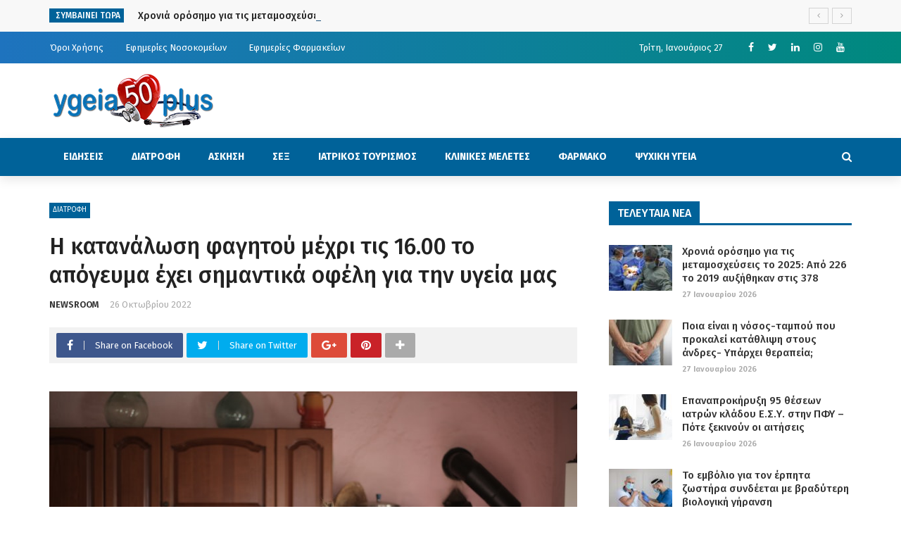

--- FILE ---
content_type: text/html; charset=UTF-8
request_url: https://ygeia50plus.gr/food/h-katanalosi-faghtoy-mexri-tiw-16-00-to-paogeyma-exei-shmantika-ofeli-gia-tin-ygeia-mas/
body_size: 35114
content:
<!DOCTYPE html>
<html dir="ltr" lang="el"
	prefix="og: https://ogp.me/ns#" >
<head>
	<meta charset="UTF-8" />
    
    <meta name="viewport" content="width=device-width, initial-scale=1"/>
    
    <link rel="profile" href="https://gmpg.org/xfn/11" />

	<title>Η κατανάλωση φαγητού μέχρι τις 16.00 το απόγευμα έχει σημαντικά οφέλη για την υγεία μας | Ygeia50plus</title>
<script>var ajaxurl = "https://ygeia50plus.gr/wp-admin/admin-ajax.php"</script>
		<!-- All in One SEO 4.3.2 - aioseo.com -->
		<meta name="robots" content="max-image-preview:large" />
		<meta name="google-site-verification" content="3PI1poRB7G2rkmqRu0I_ZKLxfoFrWVyxr7r9ofQqxW8" />
		<link rel="canonical" href="https://ygeia50plus.gr/food/h-katanalosi-faghtoy-mexri-tiw-16-00-to-paogeyma-exei-shmantika-ofeli-gia-tin-ygeia-mas/" />
		<meta name="generator" content="All in One SEO (AIOSEO) 4.3.2 " />
		<meta property="og:locale" content="el_GR" />
		<meta property="og:site_name" content="Ygeia50plus | Ολα για την Υγεία" />
		<meta property="og:type" content="article" />
		<meta property="og:title" content="Η κατανάλωση φαγητού μέχρι τις 16.00 το απόγευμα έχει σημαντικά οφέλη για την υγεία μας | Ygeia50plus" />
		<meta property="og:url" content="https://ygeia50plus.gr/food/h-katanalosi-faghtoy-mexri-tiw-16-00-to-paogeyma-exei-shmantika-ofeli-gia-tin-ygeia-mas/" />
		<meta property="article:published_time" content="2022-10-26T17:54:02+00:00" />
		<meta property="article:modified_time" content="2022-10-26T17:59:59+00:00" />
		<meta name="twitter:card" content="summary" />
		<meta name="twitter:title" content="Η κατανάλωση φαγητού μέχρι τις 16.00 το απόγευμα έχει σημαντικά οφέλη για την υγεία μας | Ygeia50plus" />
		<script type="application/ld+json" class="aioseo-schema">
			{"@context":"https:\/\/schema.org","@graph":[{"@type":"Article","@id":"https:\/\/ygeia50plus.gr\/food\/h-katanalosi-faghtoy-mexri-tiw-16-00-to-paogeyma-exei-shmantika-ofeli-gia-tin-ygeia-mas\/#article","name":"\u0397 \u03ba\u03b1\u03c4\u03b1\u03bd\u03ac\u03bb\u03c9\u03c3\u03b7 \u03c6\u03b1\u03b3\u03b7\u03c4\u03bf\u03cd \u03bc\u03ad\u03c7\u03c1\u03b9 \u03c4\u03b9\u03c2 16.00 \u03c4\u03bf \u03b1\u03c0\u03cc\u03b3\u03b5\u03c5\u03bc\u03b1 \u03ad\u03c7\u03b5\u03b9 \u03c3\u03b7\u03bc\u03b1\u03bd\u03c4\u03b9\u03ba\u03ac \u03bf\u03c6\u03ad\u03bb\u03b7 \u03b3\u03b9\u03b1 \u03c4\u03b7\u03bd \u03c5\u03b3\u03b5\u03af\u03b1 \u03bc\u03b1\u03c2 | Ygeia50plus","headline":"\u0397 \u03ba\u03b1\u03c4\u03b1\u03bd\u03ac\u03bb\u03c9\u03c3\u03b7 \u03c6\u03b1\u03b3\u03b7\u03c4\u03bf\u03cd \u03bc\u03ad\u03c7\u03c1\u03b9 \u03c4\u03b9\u03c2 16.00 \u03c4\u03bf \u03b1\u03c0\u03cc\u03b3\u03b5\u03c5\u03bc\u03b1 \u03ad\u03c7\u03b5\u03b9 \u03c3\u03b7\u03bc\u03b1\u03bd\u03c4\u03b9\u03ba\u03ac \u03bf\u03c6\u03ad\u03bb\u03b7 \u03b3\u03b9\u03b1 \u03c4\u03b7\u03bd \u03c5\u03b3\u03b5\u03af\u03b1 \u03bc\u03b1\u03c2","author":{"@id":"https:\/\/ygeia50plus.gr\/author\/newsroom\/#author"},"publisher":{"@id":"https:\/\/ygeia50plus.gr\/#organization"},"image":{"@type":"ImageObject","url":"https:\/\/ygeia50plus.gr\/wp-content\/uploads\/2022\/10\/diaita1.jpg","width":800,"height":600},"datePublished":"2022-10-26T17:54:02+03:00","dateModified":"2022-10-26T17:59:59+03:00","inLanguage":"el","mainEntityOfPage":{"@id":"https:\/\/ygeia50plus.gr\/food\/h-katanalosi-faghtoy-mexri-tiw-16-00-to-paogeyma-exei-shmantika-ofeli-gia-tin-ygeia-mas\/#webpage"},"isPartOf":{"@id":"https:\/\/ygeia50plus.gr\/food\/h-katanalosi-faghtoy-mexri-tiw-16-00-to-paogeyma-exei-shmantika-ofeli-gia-tin-ygeia-mas\/#webpage"},"articleSection":"\u0394\u0399\u0391\u03a4\u03a1\u039f\u03a6\u0397"},{"@type":"BreadcrumbList","@id":"https:\/\/ygeia50plus.gr\/food\/h-katanalosi-faghtoy-mexri-tiw-16-00-to-paogeyma-exei-shmantika-ofeli-gia-tin-ygeia-mas\/#breadcrumblist","itemListElement":[{"@type":"ListItem","@id":"https:\/\/ygeia50plus.gr\/#listItem","position":1,"item":{"@type":"WebPage","@id":"https:\/\/ygeia50plus.gr\/","name":"Home","description":"\u039f\u03bb\u03b1 \u03b3\u03b9\u03b1 \u03c4\u03b7\u03bd \u03a5\u03b3\u03b5\u03af\u03b1","url":"https:\/\/ygeia50plus.gr\/"},"nextItem":"https:\/\/ygeia50plus.gr\/food\/#listItem"},{"@type":"ListItem","@id":"https:\/\/ygeia50plus.gr\/food\/#listItem","position":2,"item":{"@type":"WebPage","@id":"https:\/\/ygeia50plus.gr\/food\/","name":"\u0394\u0399\u0391\u03a4\u03a1\u039f\u03a6\u0397","url":"https:\/\/ygeia50plus.gr\/food\/"},"nextItem":"https:\/\/ygeia50plus.gr\/food\/h-katanalosi-faghtoy-mexri-tiw-16-00-to-paogeyma-exei-shmantika-ofeli-gia-tin-ygeia-mas\/#listItem","previousItem":"https:\/\/ygeia50plus.gr\/#listItem"},{"@type":"ListItem","@id":"https:\/\/ygeia50plus.gr\/food\/h-katanalosi-faghtoy-mexri-tiw-16-00-to-paogeyma-exei-shmantika-ofeli-gia-tin-ygeia-mas\/#listItem","position":3,"item":{"@type":"WebPage","@id":"https:\/\/ygeia50plus.gr\/food\/h-katanalosi-faghtoy-mexri-tiw-16-00-to-paogeyma-exei-shmantika-ofeli-gia-tin-ygeia-mas\/","name":"\u0397 \u03ba\u03b1\u03c4\u03b1\u03bd\u03ac\u03bb\u03c9\u03c3\u03b7 \u03c6\u03b1\u03b3\u03b7\u03c4\u03bf\u03cd \u03bc\u03ad\u03c7\u03c1\u03b9 \u03c4\u03b9\u03c2 16.00 \u03c4\u03bf \u03b1\u03c0\u03cc\u03b3\u03b5\u03c5\u03bc\u03b1 \u03ad\u03c7\u03b5\u03b9 \u03c3\u03b7\u03bc\u03b1\u03bd\u03c4\u03b9\u03ba\u03ac \u03bf\u03c6\u03ad\u03bb\u03b7 \u03b3\u03b9\u03b1 \u03c4\u03b7\u03bd \u03c5\u03b3\u03b5\u03af\u03b1 \u03bc\u03b1\u03c2","url":"https:\/\/ygeia50plus.gr\/food\/h-katanalosi-faghtoy-mexri-tiw-16-00-to-paogeyma-exei-shmantika-ofeli-gia-tin-ygeia-mas\/"},"previousItem":"https:\/\/ygeia50plus.gr\/food\/#listItem"}]},{"@type":"Organization","@id":"https:\/\/ygeia50plus.gr\/#organization","name":"Ygeia50plus","url":"https:\/\/ygeia50plus.gr\/","logo":{"@type":"ImageObject","url":"https:\/\/ygeia50plus.gr\/wp-content\/uploads\/2020\/01\/logo-1-e1580109974973.png","@id":"https:\/\/ygeia50plus.gr\/#organizationLogo","width":236,"height":80},"image":{"@id":"https:\/\/ygeia50plus.gr\/#organizationLogo"}},{"@type":"Person","@id":"https:\/\/ygeia50plus.gr\/author\/newsroom\/#author","url":"https:\/\/ygeia50plus.gr\/author\/newsroom\/","name":"NEWSROOM"},{"@type":"WebPage","@id":"https:\/\/ygeia50plus.gr\/food\/h-katanalosi-faghtoy-mexri-tiw-16-00-to-paogeyma-exei-shmantika-ofeli-gia-tin-ygeia-mas\/#webpage","url":"https:\/\/ygeia50plus.gr\/food\/h-katanalosi-faghtoy-mexri-tiw-16-00-to-paogeyma-exei-shmantika-ofeli-gia-tin-ygeia-mas\/","name":"\u0397 \u03ba\u03b1\u03c4\u03b1\u03bd\u03ac\u03bb\u03c9\u03c3\u03b7 \u03c6\u03b1\u03b3\u03b7\u03c4\u03bf\u03cd \u03bc\u03ad\u03c7\u03c1\u03b9 \u03c4\u03b9\u03c2 16.00 \u03c4\u03bf \u03b1\u03c0\u03cc\u03b3\u03b5\u03c5\u03bc\u03b1 \u03ad\u03c7\u03b5\u03b9 \u03c3\u03b7\u03bc\u03b1\u03bd\u03c4\u03b9\u03ba\u03ac \u03bf\u03c6\u03ad\u03bb\u03b7 \u03b3\u03b9\u03b1 \u03c4\u03b7\u03bd \u03c5\u03b3\u03b5\u03af\u03b1 \u03bc\u03b1\u03c2 | Ygeia50plus","inLanguage":"el","isPartOf":{"@id":"https:\/\/ygeia50plus.gr\/#website"},"breadcrumb":{"@id":"https:\/\/ygeia50plus.gr\/food\/h-katanalosi-faghtoy-mexri-tiw-16-00-to-paogeyma-exei-shmantika-ofeli-gia-tin-ygeia-mas\/#breadcrumblist"},"author":{"@id":"https:\/\/ygeia50plus.gr\/author\/newsroom\/#author"},"creator":{"@id":"https:\/\/ygeia50plus.gr\/author\/newsroom\/#author"},"image":{"@type":"ImageObject","url":"https:\/\/ygeia50plus.gr\/wp-content\/uploads\/2022\/10\/diaita1.jpg","@id":"https:\/\/ygeia50plus.gr\/#mainImage","width":800,"height":600},"primaryImageOfPage":{"@id":"https:\/\/ygeia50plus.gr\/food\/h-katanalosi-faghtoy-mexri-tiw-16-00-to-paogeyma-exei-shmantika-ofeli-gia-tin-ygeia-mas\/#mainImage"},"datePublished":"2022-10-26T17:54:02+03:00","dateModified":"2022-10-26T17:59:59+03:00"},{"@type":"WebSite","@id":"https:\/\/ygeia50plus.gr\/#website","url":"https:\/\/ygeia50plus.gr\/","name":"Ygeia50plus","description":"\u039f\u03bb\u03b1 \u03b3\u03b9\u03b1 \u03c4\u03b7\u03bd \u03a5\u03b3\u03b5\u03af\u03b1","inLanguage":"el","publisher":{"@id":"https:\/\/ygeia50plus.gr\/#organization"}}]}
		</script>
		<!-- All in One SEO -->

<meta property="og:title" content="Η κατανάλωση φαγητού μέχρι τις 16.00 το απόγευμα έχει σημαντικά οφέλη για την υγεία μας"/><meta property="og:type" content="article"/><meta property="og:url" content="https://ygeia50plus.gr/food/h-katanalosi-faghtoy-mexri-tiw-16-00-to-paogeyma-exei-shmantika-ofeli-gia-tin-ygeia-mas/"/><meta property="og:site_name" content="Ygeia50plus"/><meta property="og:image" content="https://ygeia50plus.gr/wp-content/uploads/2022/10/diaita1.jpg" />
    <link rel='dns-prefetch' href='//fonts.googleapis.com' />
<link rel='preconnect' href='https://fonts.gstatic.com' crossorigin />
<link rel="alternate" type="application/rss+xml" title="Ροή RSS &raquo; Ygeia50plus" href="https://ygeia50plus.gr/feed/" />
<link rel="alternate" type="application/rss+xml" title="Ροή Σχολίων &raquo; Ygeia50plus" href="https://ygeia50plus.gr/comments/feed/" />
		<!-- This site uses the Google Analytics by MonsterInsights plugin v8.12.1 - Using Analytics tracking - https://www.monsterinsights.com/ -->
							<script
				src="//www.googletagmanager.com/gtag/js?id=G-LH4JP735EC"  data-cfasync="false" data-wpfc-render="false" type="text/javascript" async></script>
			<script data-cfasync="false" data-wpfc-render="false" type="text/javascript">
				var mi_version = '8.12.1';
				var mi_track_user = true;
				var mi_no_track_reason = '';
				
								var disableStrs = [
										'ga-disable-G-LH4JP735EC',
															'ga-disable-UA-156000144-1',
									];

				/* Function to detect opted out users */
				function __gtagTrackerIsOptedOut() {
					for (var index = 0; index < disableStrs.length; index++) {
						if (document.cookie.indexOf(disableStrs[index] + '=true') > -1) {
							return true;
						}
					}

					return false;
				}

				/* Disable tracking if the opt-out cookie exists. */
				if (__gtagTrackerIsOptedOut()) {
					for (var index = 0; index < disableStrs.length; index++) {
						window[disableStrs[index]] = true;
					}
				}

				/* Opt-out function */
				function __gtagTrackerOptout() {
					for (var index = 0; index < disableStrs.length; index++) {
						document.cookie = disableStrs[index] + '=true; expires=Thu, 31 Dec 2099 23:59:59 UTC; path=/';
						window[disableStrs[index]] = true;
					}
				}

				if ('undefined' === typeof gaOptout) {
					function gaOptout() {
						__gtagTrackerOptout();
					}
				}
								window.dataLayer = window.dataLayer || [];

				window.MonsterInsightsDualTracker = {
					helpers: {},
					trackers: {},
				};
				if (mi_track_user) {
					function __gtagDataLayer() {
						dataLayer.push(arguments);
					}

					function __gtagTracker(type, name, parameters) {
						if (!parameters) {
							parameters = {};
						}

						if (parameters.send_to) {
							__gtagDataLayer.apply(null, arguments);
							return;
						}

						if (type === 'event') {
														parameters.send_to = monsterinsights_frontend.v4_id;
							var hookName = name;
							if (typeof parameters['event_category'] !== 'undefined') {
								hookName = parameters['event_category'] + ':' + name;
							}

							if (typeof MonsterInsightsDualTracker.trackers[hookName] !== 'undefined') {
								MonsterInsightsDualTracker.trackers[hookName](parameters);
							} else {
								__gtagDataLayer('event', name, parameters);
							}
							
														parameters.send_to = monsterinsights_frontend.ua;
							__gtagDataLayer(type, name, parameters);
													} else {
							__gtagDataLayer.apply(null, arguments);
						}
					}

					__gtagTracker('js', new Date());
					__gtagTracker('set', {
						'developer_id.dZGIzZG': true,
											});
										__gtagTracker('config', 'G-LH4JP735EC', {"forceSSL":"true","link_attribution":"true"} );
															__gtagTracker('config', 'UA-156000144-1', {"forceSSL":"true","link_attribution":"true"} );
										window.gtag = __gtagTracker;										(function () {
						/* https://developers.google.com/analytics/devguides/collection/analyticsjs/ */
						/* ga and __gaTracker compatibility shim. */
						var noopfn = function () {
							return null;
						};
						var newtracker = function () {
							return new Tracker();
						};
						var Tracker = function () {
							return null;
						};
						var p = Tracker.prototype;
						p.get = noopfn;
						p.set = noopfn;
						p.send = function () {
							var args = Array.prototype.slice.call(arguments);
							args.unshift('send');
							__gaTracker.apply(null, args);
						};
						var __gaTracker = function () {
							var len = arguments.length;
							if (len === 0) {
								return;
							}
							var f = arguments[len - 1];
							if (typeof f !== 'object' || f === null || typeof f.hitCallback !== 'function') {
								if ('send' === arguments[0]) {
									var hitConverted, hitObject = false, action;
									if ('event' === arguments[1]) {
										if ('undefined' !== typeof arguments[3]) {
											hitObject = {
												'eventAction': arguments[3],
												'eventCategory': arguments[2],
												'eventLabel': arguments[4],
												'value': arguments[5] ? arguments[5] : 1,
											}
										}
									}
									if ('pageview' === arguments[1]) {
										if ('undefined' !== typeof arguments[2]) {
											hitObject = {
												'eventAction': 'page_view',
												'page_path': arguments[2],
											}
										}
									}
									if (typeof arguments[2] === 'object') {
										hitObject = arguments[2];
									}
									if (typeof arguments[5] === 'object') {
										Object.assign(hitObject, arguments[5]);
									}
									if ('undefined' !== typeof arguments[1].hitType) {
										hitObject = arguments[1];
										if ('pageview' === hitObject.hitType) {
											hitObject.eventAction = 'page_view';
										}
									}
									if (hitObject) {
										action = 'timing' === arguments[1].hitType ? 'timing_complete' : hitObject.eventAction;
										hitConverted = mapArgs(hitObject);
										__gtagTracker('event', action, hitConverted);
									}
								}
								return;
							}

							function mapArgs(args) {
								var arg, hit = {};
								var gaMap = {
									'eventCategory': 'event_category',
									'eventAction': 'event_action',
									'eventLabel': 'event_label',
									'eventValue': 'event_value',
									'nonInteraction': 'non_interaction',
									'timingCategory': 'event_category',
									'timingVar': 'name',
									'timingValue': 'value',
									'timingLabel': 'event_label',
									'page': 'page_path',
									'location': 'page_location',
									'title': 'page_title',
								};
								for (arg in args) {
																		if (!(!args.hasOwnProperty(arg) || !gaMap.hasOwnProperty(arg))) {
										hit[gaMap[arg]] = args[arg];
									} else {
										hit[arg] = args[arg];
									}
								}
								return hit;
							}

							try {
								f.hitCallback();
							} catch (ex) {
							}
						};
						__gaTracker.create = newtracker;
						__gaTracker.getByName = newtracker;
						__gaTracker.getAll = function () {
							return [];
						};
						__gaTracker.remove = noopfn;
						__gaTracker.loaded = true;
						window['__gaTracker'] = __gaTracker;
					})();
									} else {
										console.log("");
					(function () {
						function __gtagTracker() {
							return null;
						}

						window['__gtagTracker'] = __gtagTracker;
						window['gtag'] = __gtagTracker;
					})();
									}
			</script>
				<!-- / Google Analytics by MonsterInsights -->
		<script type="text/javascript">
window._wpemojiSettings = {"baseUrl":"https:\/\/s.w.org\/images\/core\/emoji\/14.0.0\/72x72\/","ext":".png","svgUrl":"https:\/\/s.w.org\/images\/core\/emoji\/14.0.0\/svg\/","svgExt":".svg","source":{"concatemoji":"https:\/\/ygeia50plus.gr\/wp-includes\/js\/wp-emoji-release.min.js?ver=6.1.9"}};
/*! This file is auto-generated */
!function(e,a,t){var n,r,o,i=a.createElement("canvas"),p=i.getContext&&i.getContext("2d");function s(e,t){var a=String.fromCharCode,e=(p.clearRect(0,0,i.width,i.height),p.fillText(a.apply(this,e),0,0),i.toDataURL());return p.clearRect(0,0,i.width,i.height),p.fillText(a.apply(this,t),0,0),e===i.toDataURL()}function c(e){var t=a.createElement("script");t.src=e,t.defer=t.type="text/javascript",a.getElementsByTagName("head")[0].appendChild(t)}for(o=Array("flag","emoji"),t.supports={everything:!0,everythingExceptFlag:!0},r=0;r<o.length;r++)t.supports[o[r]]=function(e){if(p&&p.fillText)switch(p.textBaseline="top",p.font="600 32px Arial",e){case"flag":return s([127987,65039,8205,9895,65039],[127987,65039,8203,9895,65039])?!1:!s([55356,56826,55356,56819],[55356,56826,8203,55356,56819])&&!s([55356,57332,56128,56423,56128,56418,56128,56421,56128,56430,56128,56423,56128,56447],[55356,57332,8203,56128,56423,8203,56128,56418,8203,56128,56421,8203,56128,56430,8203,56128,56423,8203,56128,56447]);case"emoji":return!s([129777,127995,8205,129778,127999],[129777,127995,8203,129778,127999])}return!1}(o[r]),t.supports.everything=t.supports.everything&&t.supports[o[r]],"flag"!==o[r]&&(t.supports.everythingExceptFlag=t.supports.everythingExceptFlag&&t.supports[o[r]]);t.supports.everythingExceptFlag=t.supports.everythingExceptFlag&&!t.supports.flag,t.DOMReady=!1,t.readyCallback=function(){t.DOMReady=!0},t.supports.everything||(n=function(){t.readyCallback()},a.addEventListener?(a.addEventListener("DOMContentLoaded",n,!1),e.addEventListener("load",n,!1)):(e.attachEvent("onload",n),a.attachEvent("onreadystatechange",function(){"complete"===a.readyState&&t.readyCallback()})),(e=t.source||{}).concatemoji?c(e.concatemoji):e.wpemoji&&e.twemoji&&(c(e.twemoji),c(e.wpemoji)))}(window,document,window._wpemojiSettings);
</script>
<style type="text/css">
img.wp-smiley,
img.emoji {
	display: inline !important;
	border: none !important;
	box-shadow: none !important;
	height: 1em !important;
	width: 1em !important;
	margin: 0 0.07em !important;
	vertical-align: -0.1em !important;
	background: none !important;
	padding: 0 !important;
}
</style>
	<link rel='stylesheet' id='wp-block-library-css' href='https://ygeia50plus.gr/wp-includes/css/dist/block-library/style.min.css?ver=6.1.9' type='text/css' media='all' />
<link rel='stylesheet' id='classic-theme-styles-css' href='https://ygeia50plus.gr/wp-includes/css/classic-themes.min.css?ver=1' type='text/css' media='all' />
<style id='global-styles-inline-css' type='text/css'>
body{--wp--preset--color--black: #000000;--wp--preset--color--cyan-bluish-gray: #abb8c3;--wp--preset--color--white: #ffffff;--wp--preset--color--pale-pink: #f78da7;--wp--preset--color--vivid-red: #cf2e2e;--wp--preset--color--luminous-vivid-orange: #ff6900;--wp--preset--color--luminous-vivid-amber: #fcb900;--wp--preset--color--light-green-cyan: #7bdcb5;--wp--preset--color--vivid-green-cyan: #00d084;--wp--preset--color--pale-cyan-blue: #8ed1fc;--wp--preset--color--vivid-cyan-blue: #0693e3;--wp--preset--color--vivid-purple: #9b51e0;--wp--preset--gradient--vivid-cyan-blue-to-vivid-purple: linear-gradient(135deg,rgba(6,147,227,1) 0%,rgb(155,81,224) 100%);--wp--preset--gradient--light-green-cyan-to-vivid-green-cyan: linear-gradient(135deg,rgb(122,220,180) 0%,rgb(0,208,130) 100%);--wp--preset--gradient--luminous-vivid-amber-to-luminous-vivid-orange: linear-gradient(135deg,rgba(252,185,0,1) 0%,rgba(255,105,0,1) 100%);--wp--preset--gradient--luminous-vivid-orange-to-vivid-red: linear-gradient(135deg,rgba(255,105,0,1) 0%,rgb(207,46,46) 100%);--wp--preset--gradient--very-light-gray-to-cyan-bluish-gray: linear-gradient(135deg,rgb(238,238,238) 0%,rgb(169,184,195) 100%);--wp--preset--gradient--cool-to-warm-spectrum: linear-gradient(135deg,rgb(74,234,220) 0%,rgb(151,120,209) 20%,rgb(207,42,186) 40%,rgb(238,44,130) 60%,rgb(251,105,98) 80%,rgb(254,248,76) 100%);--wp--preset--gradient--blush-light-purple: linear-gradient(135deg,rgb(255,206,236) 0%,rgb(152,150,240) 100%);--wp--preset--gradient--blush-bordeaux: linear-gradient(135deg,rgb(254,205,165) 0%,rgb(254,45,45) 50%,rgb(107,0,62) 100%);--wp--preset--gradient--luminous-dusk: linear-gradient(135deg,rgb(255,203,112) 0%,rgb(199,81,192) 50%,rgb(65,88,208) 100%);--wp--preset--gradient--pale-ocean: linear-gradient(135deg,rgb(255,245,203) 0%,rgb(182,227,212) 50%,rgb(51,167,181) 100%);--wp--preset--gradient--electric-grass: linear-gradient(135deg,rgb(202,248,128) 0%,rgb(113,206,126) 100%);--wp--preset--gradient--midnight: linear-gradient(135deg,rgb(2,3,129) 0%,rgb(40,116,252) 100%);--wp--preset--duotone--dark-grayscale: url('#wp-duotone-dark-grayscale');--wp--preset--duotone--grayscale: url('#wp-duotone-grayscale');--wp--preset--duotone--purple-yellow: url('#wp-duotone-purple-yellow');--wp--preset--duotone--blue-red: url('#wp-duotone-blue-red');--wp--preset--duotone--midnight: url('#wp-duotone-midnight');--wp--preset--duotone--magenta-yellow: url('#wp-duotone-magenta-yellow');--wp--preset--duotone--purple-green: url('#wp-duotone-purple-green');--wp--preset--duotone--blue-orange: url('#wp-duotone-blue-orange');--wp--preset--font-size--small: 13px;--wp--preset--font-size--medium: 20px;--wp--preset--font-size--large: 36px;--wp--preset--font-size--x-large: 42px;--wp--preset--spacing--20: 0.44rem;--wp--preset--spacing--30: 0.67rem;--wp--preset--spacing--40: 1rem;--wp--preset--spacing--50: 1.5rem;--wp--preset--spacing--60: 2.25rem;--wp--preset--spacing--70: 3.38rem;--wp--preset--spacing--80: 5.06rem;}:where(.is-layout-flex){gap: 0.5em;}body .is-layout-flow > .alignleft{float: left;margin-inline-start: 0;margin-inline-end: 2em;}body .is-layout-flow > .alignright{float: right;margin-inline-start: 2em;margin-inline-end: 0;}body .is-layout-flow > .aligncenter{margin-left: auto !important;margin-right: auto !important;}body .is-layout-constrained > .alignleft{float: left;margin-inline-start: 0;margin-inline-end: 2em;}body .is-layout-constrained > .alignright{float: right;margin-inline-start: 2em;margin-inline-end: 0;}body .is-layout-constrained > .aligncenter{margin-left: auto !important;margin-right: auto !important;}body .is-layout-constrained > :where(:not(.alignleft):not(.alignright):not(.alignfull)){max-width: var(--wp--style--global--content-size);margin-left: auto !important;margin-right: auto !important;}body .is-layout-constrained > .alignwide{max-width: var(--wp--style--global--wide-size);}body .is-layout-flex{display: flex;}body .is-layout-flex{flex-wrap: wrap;align-items: center;}body .is-layout-flex > *{margin: 0;}:where(.wp-block-columns.is-layout-flex){gap: 2em;}.has-black-color{color: var(--wp--preset--color--black) !important;}.has-cyan-bluish-gray-color{color: var(--wp--preset--color--cyan-bluish-gray) !important;}.has-white-color{color: var(--wp--preset--color--white) !important;}.has-pale-pink-color{color: var(--wp--preset--color--pale-pink) !important;}.has-vivid-red-color{color: var(--wp--preset--color--vivid-red) !important;}.has-luminous-vivid-orange-color{color: var(--wp--preset--color--luminous-vivid-orange) !important;}.has-luminous-vivid-amber-color{color: var(--wp--preset--color--luminous-vivid-amber) !important;}.has-light-green-cyan-color{color: var(--wp--preset--color--light-green-cyan) !important;}.has-vivid-green-cyan-color{color: var(--wp--preset--color--vivid-green-cyan) !important;}.has-pale-cyan-blue-color{color: var(--wp--preset--color--pale-cyan-blue) !important;}.has-vivid-cyan-blue-color{color: var(--wp--preset--color--vivid-cyan-blue) !important;}.has-vivid-purple-color{color: var(--wp--preset--color--vivid-purple) !important;}.has-black-background-color{background-color: var(--wp--preset--color--black) !important;}.has-cyan-bluish-gray-background-color{background-color: var(--wp--preset--color--cyan-bluish-gray) !important;}.has-white-background-color{background-color: var(--wp--preset--color--white) !important;}.has-pale-pink-background-color{background-color: var(--wp--preset--color--pale-pink) !important;}.has-vivid-red-background-color{background-color: var(--wp--preset--color--vivid-red) !important;}.has-luminous-vivid-orange-background-color{background-color: var(--wp--preset--color--luminous-vivid-orange) !important;}.has-luminous-vivid-amber-background-color{background-color: var(--wp--preset--color--luminous-vivid-amber) !important;}.has-light-green-cyan-background-color{background-color: var(--wp--preset--color--light-green-cyan) !important;}.has-vivid-green-cyan-background-color{background-color: var(--wp--preset--color--vivid-green-cyan) !important;}.has-pale-cyan-blue-background-color{background-color: var(--wp--preset--color--pale-cyan-blue) !important;}.has-vivid-cyan-blue-background-color{background-color: var(--wp--preset--color--vivid-cyan-blue) !important;}.has-vivid-purple-background-color{background-color: var(--wp--preset--color--vivid-purple) !important;}.has-black-border-color{border-color: var(--wp--preset--color--black) !important;}.has-cyan-bluish-gray-border-color{border-color: var(--wp--preset--color--cyan-bluish-gray) !important;}.has-white-border-color{border-color: var(--wp--preset--color--white) !important;}.has-pale-pink-border-color{border-color: var(--wp--preset--color--pale-pink) !important;}.has-vivid-red-border-color{border-color: var(--wp--preset--color--vivid-red) !important;}.has-luminous-vivid-orange-border-color{border-color: var(--wp--preset--color--luminous-vivid-orange) !important;}.has-luminous-vivid-amber-border-color{border-color: var(--wp--preset--color--luminous-vivid-amber) !important;}.has-light-green-cyan-border-color{border-color: var(--wp--preset--color--light-green-cyan) !important;}.has-vivid-green-cyan-border-color{border-color: var(--wp--preset--color--vivid-green-cyan) !important;}.has-pale-cyan-blue-border-color{border-color: var(--wp--preset--color--pale-cyan-blue) !important;}.has-vivid-cyan-blue-border-color{border-color: var(--wp--preset--color--vivid-cyan-blue) !important;}.has-vivid-purple-border-color{border-color: var(--wp--preset--color--vivid-purple) !important;}.has-vivid-cyan-blue-to-vivid-purple-gradient-background{background: var(--wp--preset--gradient--vivid-cyan-blue-to-vivid-purple) !important;}.has-light-green-cyan-to-vivid-green-cyan-gradient-background{background: var(--wp--preset--gradient--light-green-cyan-to-vivid-green-cyan) !important;}.has-luminous-vivid-amber-to-luminous-vivid-orange-gradient-background{background: var(--wp--preset--gradient--luminous-vivid-amber-to-luminous-vivid-orange) !important;}.has-luminous-vivid-orange-to-vivid-red-gradient-background{background: var(--wp--preset--gradient--luminous-vivid-orange-to-vivid-red) !important;}.has-very-light-gray-to-cyan-bluish-gray-gradient-background{background: var(--wp--preset--gradient--very-light-gray-to-cyan-bluish-gray) !important;}.has-cool-to-warm-spectrum-gradient-background{background: var(--wp--preset--gradient--cool-to-warm-spectrum) !important;}.has-blush-light-purple-gradient-background{background: var(--wp--preset--gradient--blush-light-purple) !important;}.has-blush-bordeaux-gradient-background{background: var(--wp--preset--gradient--blush-bordeaux) !important;}.has-luminous-dusk-gradient-background{background: var(--wp--preset--gradient--luminous-dusk) !important;}.has-pale-ocean-gradient-background{background: var(--wp--preset--gradient--pale-ocean) !important;}.has-electric-grass-gradient-background{background: var(--wp--preset--gradient--electric-grass) !important;}.has-midnight-gradient-background{background: var(--wp--preset--gradient--midnight) !important;}.has-small-font-size{font-size: var(--wp--preset--font-size--small) !important;}.has-medium-font-size{font-size: var(--wp--preset--font-size--medium) !important;}.has-large-font-size{font-size: var(--wp--preset--font-size--large) !important;}.has-x-large-font-size{font-size: var(--wp--preset--font-size--x-large) !important;}
.wp-block-navigation a:where(:not(.wp-element-button)){color: inherit;}
:where(.wp-block-columns.is-layout-flex){gap: 2em;}
.wp-block-pullquote{font-size: 1.5em;line-height: 1.6;}
</style>
<style id='extendify-gutenberg-patterns-and-templates-utilities-inline-css' type='text/css'>
.ext-absolute {
  position: absolute !important;
}

.ext-relative {
  position: relative !important;
}

.ext-top-base {
  top: var(--wp--style--block-gap, 1.75rem) !important;
}

.ext-top-lg {
  top: var(--extendify--spacing--large, 3rem) !important;
}

.ext--top-base {
  top: calc(var(--wp--style--block-gap, 1.75rem) * -1) !important;
}

.ext--top-lg {
  top: calc(var(--extendify--spacing--large, 3rem) * -1) !important;
}

.ext-right-base {
  right: var(--wp--style--block-gap, 1.75rem) !important;
}

.ext-right-lg {
  right: var(--extendify--spacing--large, 3rem) !important;
}

.ext--right-base {
  right: calc(var(--wp--style--block-gap, 1.75rem) * -1) !important;
}

.ext--right-lg {
  right: calc(var(--extendify--spacing--large, 3rem) * -1) !important;
}

.ext-bottom-base {
  bottom: var(--wp--style--block-gap, 1.75rem) !important;
}

.ext-bottom-lg {
  bottom: var(--extendify--spacing--large, 3rem) !important;
}

.ext--bottom-base {
  bottom: calc(var(--wp--style--block-gap, 1.75rem) * -1) !important;
}

.ext--bottom-lg {
  bottom: calc(var(--extendify--spacing--large, 3rem) * -1) !important;
}

.ext-left-base {
  left: var(--wp--style--block-gap, 1.75rem) !important;
}

.ext-left-lg {
  left: var(--extendify--spacing--large, 3rem) !important;
}

.ext--left-base {
  left: calc(var(--wp--style--block-gap, 1.75rem) * -1) !important;
}

.ext--left-lg {
  left: calc(var(--extendify--spacing--large, 3rem) * -1) !important;
}

.ext-order-1 {
  order: 1 !important;
}

.ext-order-2 {
  order: 2 !important;
}

.ext-col-auto {
  grid-column: auto !important;
}

.ext-col-span-1 {
  grid-column: span 1 / span 1 !important;
}

.ext-col-span-2 {
  grid-column: span 2 / span 2 !important;
}

.ext-col-span-3 {
  grid-column: span 3 / span 3 !important;
}

.ext-col-span-4 {
  grid-column: span 4 / span 4 !important;
}

.ext-col-span-5 {
  grid-column: span 5 / span 5 !important;
}

.ext-col-span-6 {
  grid-column: span 6 / span 6 !important;
}

.ext-col-span-7 {
  grid-column: span 7 / span 7 !important;
}

.ext-col-span-8 {
  grid-column: span 8 / span 8 !important;
}

.ext-col-span-9 {
  grid-column: span 9 / span 9 !important;
}

.ext-col-span-10 {
  grid-column: span 10 / span 10 !important;
}

.ext-col-span-11 {
  grid-column: span 11 / span 11 !important;
}

.ext-col-span-12 {
  grid-column: span 12 / span 12 !important;
}

.ext-col-span-full {
  grid-column: 1 / -1 !important;
}

.ext-col-start-1 {
  grid-column-start: 1 !important;
}

.ext-col-start-2 {
  grid-column-start: 2 !important;
}

.ext-col-start-3 {
  grid-column-start: 3 !important;
}

.ext-col-start-4 {
  grid-column-start: 4 !important;
}

.ext-col-start-5 {
  grid-column-start: 5 !important;
}

.ext-col-start-6 {
  grid-column-start: 6 !important;
}

.ext-col-start-7 {
  grid-column-start: 7 !important;
}

.ext-col-start-8 {
  grid-column-start: 8 !important;
}

.ext-col-start-9 {
  grid-column-start: 9 !important;
}

.ext-col-start-10 {
  grid-column-start: 10 !important;
}

.ext-col-start-11 {
  grid-column-start: 11 !important;
}

.ext-col-start-12 {
  grid-column-start: 12 !important;
}

.ext-col-start-13 {
  grid-column-start: 13 !important;
}

.ext-col-start-auto {
  grid-column-start: auto !important;
}

.ext-col-end-1 {
  grid-column-end: 1 !important;
}

.ext-col-end-2 {
  grid-column-end: 2 !important;
}

.ext-col-end-3 {
  grid-column-end: 3 !important;
}

.ext-col-end-4 {
  grid-column-end: 4 !important;
}

.ext-col-end-5 {
  grid-column-end: 5 !important;
}

.ext-col-end-6 {
  grid-column-end: 6 !important;
}

.ext-col-end-7 {
  grid-column-end: 7 !important;
}

.ext-col-end-8 {
  grid-column-end: 8 !important;
}

.ext-col-end-9 {
  grid-column-end: 9 !important;
}

.ext-col-end-10 {
  grid-column-end: 10 !important;
}

.ext-col-end-11 {
  grid-column-end: 11 !important;
}

.ext-col-end-12 {
  grid-column-end: 12 !important;
}

.ext-col-end-13 {
  grid-column-end: 13 !important;
}

.ext-col-end-auto {
  grid-column-end: auto !important;
}

.ext-row-auto {
  grid-row: auto !important;
}

.ext-row-span-1 {
  grid-row: span 1 / span 1 !important;
}

.ext-row-span-2 {
  grid-row: span 2 / span 2 !important;
}

.ext-row-span-3 {
  grid-row: span 3 / span 3 !important;
}

.ext-row-span-4 {
  grid-row: span 4 / span 4 !important;
}

.ext-row-span-5 {
  grid-row: span 5 / span 5 !important;
}

.ext-row-span-6 {
  grid-row: span 6 / span 6 !important;
}

.ext-row-span-full {
  grid-row: 1 / -1 !important;
}

.ext-row-start-1 {
  grid-row-start: 1 !important;
}

.ext-row-start-2 {
  grid-row-start: 2 !important;
}

.ext-row-start-3 {
  grid-row-start: 3 !important;
}

.ext-row-start-4 {
  grid-row-start: 4 !important;
}

.ext-row-start-5 {
  grid-row-start: 5 !important;
}

.ext-row-start-6 {
  grid-row-start: 6 !important;
}

.ext-row-start-7 {
  grid-row-start: 7 !important;
}

.ext-row-start-auto {
  grid-row-start: auto !important;
}

.ext-row-end-1 {
  grid-row-end: 1 !important;
}

.ext-row-end-2 {
  grid-row-end: 2 !important;
}

.ext-row-end-3 {
  grid-row-end: 3 !important;
}

.ext-row-end-4 {
  grid-row-end: 4 !important;
}

.ext-row-end-5 {
  grid-row-end: 5 !important;
}

.ext-row-end-6 {
  grid-row-end: 6 !important;
}

.ext-row-end-7 {
  grid-row-end: 7 !important;
}

.ext-row-end-auto {
  grid-row-end: auto !important;
}

.ext-m-0:not([style*="margin"]) {
  margin: 0 !important;
}

.ext-m-auto:not([style*="margin"]) {
  margin: auto !important;
}

.ext-m-base:not([style*="margin"]) {
  margin: var(--wp--style--block-gap, 1.75rem) !important;
}

.ext-m-lg:not([style*="margin"]) {
  margin: var(--extendify--spacing--large, 3rem) !important;
}

.ext--m-base:not([style*="margin"]) {
  margin: calc(var(--wp--style--block-gap, 1.75rem) * -1) !important;
}

.ext--m-lg:not([style*="margin"]) {
  margin: calc(var(--extendify--spacing--large, 3rem) * -1) !important;
}

.ext-mx-0:not([style*="margin"]) {
  margin-left: 0 !important;
  margin-right: 0 !important;
}

.ext-mx-auto:not([style*="margin"]) {
  margin-left: auto !important;
  margin-right: auto !important;
}

.ext-mx-base:not([style*="margin"]) {
  margin-left: var(--wp--style--block-gap, 1.75rem) !important;
  margin-right: var(--wp--style--block-gap, 1.75rem) !important;
}

.ext-mx-lg:not([style*="margin"]) {
  margin-left: var(--extendify--spacing--large, 3rem) !important;
  margin-right: var(--extendify--spacing--large, 3rem) !important;
}

.ext--mx-base:not([style*="margin"]) {
  margin-left: calc(var(--wp--style--block-gap, 1.75rem) * -1) !important;
  margin-right: calc(var(--wp--style--block-gap, 1.75rem) * -1) !important;
}

.ext--mx-lg:not([style*="margin"]) {
  margin-left: calc(var(--extendify--spacing--large, 3rem) * -1) !important;
  margin-right: calc(var(--extendify--spacing--large, 3rem) * -1) !important;
}

.ext-my-0:not([style*="margin"]) {
  margin-top: 0 !important;
  margin-bottom: 0 !important;
}

.ext-my-auto:not([style*="margin"]) {
  margin-top: auto !important;
  margin-bottom: auto !important;
}

.ext-my-base:not([style*="margin"]) {
  margin-top: var(--wp--style--block-gap, 1.75rem) !important;
  margin-bottom: var(--wp--style--block-gap, 1.75rem) !important;
}

.ext-my-lg:not([style*="margin"]) {
  margin-top: var(--extendify--spacing--large, 3rem) !important;
  margin-bottom: var(--extendify--spacing--large, 3rem) !important;
}

.ext--my-base:not([style*="margin"]) {
  margin-top: calc(var(--wp--style--block-gap, 1.75rem) * -1) !important;
  margin-bottom: calc(var(--wp--style--block-gap, 1.75rem) * -1) !important;
}

.ext--my-lg:not([style*="margin"]) {
  margin-top: calc(var(--extendify--spacing--large, 3rem) * -1) !important;
  margin-bottom: calc(var(--extendify--spacing--large, 3rem) * -1) !important;
}

.ext-mt-0:not([style*="margin"]) {
  margin-top: 0 !important;
}

.ext-mt-auto:not([style*="margin"]) {
  margin-top: auto !important;
}

.ext-mt-base:not([style*="margin"]) {
  margin-top: var(--wp--style--block-gap, 1.75rem) !important;
}

.ext-mt-lg:not([style*="margin"]) {
  margin-top: var(--extendify--spacing--large, 3rem) !important;
}

.ext--mt-base:not([style*="margin"]) {
  margin-top: calc(var(--wp--style--block-gap, 1.75rem) * -1) !important;
}

.ext--mt-lg:not([style*="margin"]) {
  margin-top: calc(var(--extendify--spacing--large, 3rem) * -1) !important;
}

.ext-mr-0:not([style*="margin"]) {
  margin-right: 0 !important;
}

.ext-mr-auto:not([style*="margin"]) {
  margin-right: auto !important;
}

.ext-mr-base:not([style*="margin"]) {
  margin-right: var(--wp--style--block-gap, 1.75rem) !important;
}

.ext-mr-lg:not([style*="margin"]) {
  margin-right: var(--extendify--spacing--large, 3rem) !important;
}

.ext--mr-base:not([style*="margin"]) {
  margin-right: calc(var(--wp--style--block-gap, 1.75rem) * -1) !important;
}

.ext--mr-lg:not([style*="margin"]) {
  margin-right: calc(var(--extendify--spacing--large, 3rem) * -1) !important;
}

.ext-mb-0:not([style*="margin"]) {
  margin-bottom: 0 !important;
}

.ext-mb-auto:not([style*="margin"]) {
  margin-bottom: auto !important;
}

.ext-mb-base:not([style*="margin"]) {
  margin-bottom: var(--wp--style--block-gap, 1.75rem) !important;
}

.ext-mb-lg:not([style*="margin"]) {
  margin-bottom: var(--extendify--spacing--large, 3rem) !important;
}

.ext--mb-base:not([style*="margin"]) {
  margin-bottom: calc(var(--wp--style--block-gap, 1.75rem) * -1) !important;
}

.ext--mb-lg:not([style*="margin"]) {
  margin-bottom: calc(var(--extendify--spacing--large, 3rem) * -1) !important;
}

.ext-ml-0:not([style*="margin"]) {
  margin-left: 0 !important;
}

.ext-ml-auto:not([style*="margin"]) {
  margin-left: auto !important;
}

.ext-ml-base:not([style*="margin"]) {
  margin-left: var(--wp--style--block-gap, 1.75rem) !important;
}

.ext-ml-lg:not([style*="margin"]) {
  margin-left: var(--extendify--spacing--large, 3rem) !important;
}

.ext--ml-base:not([style*="margin"]) {
  margin-left: calc(var(--wp--style--block-gap, 1.75rem) * -1) !important;
}

.ext--ml-lg:not([style*="margin"]) {
  margin-left: calc(var(--extendify--spacing--large, 3rem) * -1) !important;
}

.ext-block {
  display: block !important;
}

.ext-inline-block {
  display: inline-block !important;
}

.ext-inline {
  display: inline !important;
}

.ext-flex {
  display: flex !important;
}

.ext-inline-flex {
  display: inline-flex !important;
}

.ext-grid {
  display: grid !important;
}

.ext-inline-grid {
  display: inline-grid !important;
}

.ext-hidden {
  display: none !important;
}

.ext-w-auto {
  width: auto !important;
}

.ext-w-full {
  width: 100% !important;
}

.ext-max-w-full {
  max-width: 100% !important;
}

.ext-flex-1 {
  flex: 1 1 0% !important;
}

.ext-flex-auto {
  flex: 1 1 auto !important;
}

.ext-flex-initial {
  flex: 0 1 auto !important;
}

.ext-flex-none {
  flex: none !important;
}

.ext-flex-shrink-0 {
  flex-shrink: 0 !important;
}

.ext-flex-shrink {
  flex-shrink: 1 !important;
}

.ext-flex-grow-0 {
  flex-grow: 0 !important;
}

.ext-flex-grow {
  flex-grow: 1 !important;
}

.ext-list-none {
  list-style-type: none !important;
}

.ext-grid-cols-1 {
  grid-template-columns: repeat(1, minmax(0, 1fr)) !important;
}

.ext-grid-cols-2 {
  grid-template-columns: repeat(2, minmax(0, 1fr)) !important;
}

.ext-grid-cols-3 {
  grid-template-columns: repeat(3, minmax(0, 1fr)) !important;
}

.ext-grid-cols-4 {
  grid-template-columns: repeat(4, minmax(0, 1fr)) !important;
}

.ext-grid-cols-5 {
  grid-template-columns: repeat(5, minmax(0, 1fr)) !important;
}

.ext-grid-cols-6 {
  grid-template-columns: repeat(6, minmax(0, 1fr)) !important;
}

.ext-grid-cols-7 {
  grid-template-columns: repeat(7, minmax(0, 1fr)) !important;
}

.ext-grid-cols-8 {
  grid-template-columns: repeat(8, minmax(0, 1fr)) !important;
}

.ext-grid-cols-9 {
  grid-template-columns: repeat(9, minmax(0, 1fr)) !important;
}

.ext-grid-cols-10 {
  grid-template-columns: repeat(10, minmax(0, 1fr)) !important;
}

.ext-grid-cols-11 {
  grid-template-columns: repeat(11, minmax(0, 1fr)) !important;
}

.ext-grid-cols-12 {
  grid-template-columns: repeat(12, minmax(0, 1fr)) !important;
}

.ext-grid-cols-none {
  grid-template-columns: none !important;
}

.ext-grid-rows-1 {
  grid-template-rows: repeat(1, minmax(0, 1fr)) !important;
}

.ext-grid-rows-2 {
  grid-template-rows: repeat(2, minmax(0, 1fr)) !important;
}

.ext-grid-rows-3 {
  grid-template-rows: repeat(3, minmax(0, 1fr)) !important;
}

.ext-grid-rows-4 {
  grid-template-rows: repeat(4, minmax(0, 1fr)) !important;
}

.ext-grid-rows-5 {
  grid-template-rows: repeat(5, minmax(0, 1fr)) !important;
}

.ext-grid-rows-6 {
  grid-template-rows: repeat(6, minmax(0, 1fr)) !important;
}

.ext-grid-rows-none {
  grid-template-rows: none !important;
}

.ext-flex-row {
  flex-direction: row !important;
}

.ext-flex-row-reverse {
  flex-direction: row-reverse !important;
}

.ext-flex-col {
  flex-direction: column !important;
}

.ext-flex-col-reverse {
  flex-direction: column-reverse !important;
}

.ext-flex-wrap {
  flex-wrap: wrap !important;
}

.ext-flex-wrap-reverse {
  flex-wrap: wrap-reverse !important;
}

.ext-flex-nowrap {
  flex-wrap: nowrap !important;
}

.ext-items-start {
  align-items: flex-start !important;
}

.ext-items-end {
  align-items: flex-end !important;
}

.ext-items-center {
  align-items: center !important;
}

.ext-items-baseline {
  align-items: baseline !important;
}

.ext-items-stretch {
  align-items: stretch !important;
}

.ext-justify-start {
  justify-content: flex-start !important;
}

.ext-justify-end {
  justify-content: flex-end !important;
}

.ext-justify-center {
  justify-content: center !important;
}

.ext-justify-between {
  justify-content: space-between !important;
}

.ext-justify-around {
  justify-content: space-around !important;
}

.ext-justify-evenly {
  justify-content: space-evenly !important;
}

.ext-justify-items-start {
  justify-items: start !important;
}

.ext-justify-items-end {
  justify-items: end !important;
}

.ext-justify-items-center {
  justify-items: center !important;
}

.ext-justify-items-stretch {
  justify-items: stretch !important;
}

.ext-gap-0 {
  gap: 0 !important;
}

.ext-gap-base {
  gap: var(--wp--style--block-gap, 1.75rem) !important;
}

.ext-gap-lg {
  gap: var(--extendify--spacing--large, 3rem) !important;
}

.ext-gap-x-0 {
  -moz-column-gap: 0 !important;
       column-gap: 0 !important;
}

.ext-gap-x-base {
  -moz-column-gap: var(--wp--style--block-gap, 1.75rem) !important;
       column-gap: var(--wp--style--block-gap, 1.75rem) !important;
}

.ext-gap-x-lg {
  -moz-column-gap: var(--extendify--spacing--large, 3rem) !important;
       column-gap: var(--extendify--spacing--large, 3rem) !important;
}

.ext-gap-y-0 {
  row-gap: 0 !important;
}

.ext-gap-y-base {
  row-gap: var(--wp--style--block-gap, 1.75rem) !important;
}

.ext-gap-y-lg {
  row-gap: var(--extendify--spacing--large, 3rem) !important;
}

.ext-justify-self-auto {
  justify-self: auto !important;
}

.ext-justify-self-start {
  justify-self: start !important;
}

.ext-justify-self-end {
  justify-self: end !important;
}

.ext-justify-self-center {
  justify-self: center !important;
}

.ext-justify-self-stretch {
  justify-self: stretch !important;
}

.ext-rounded-none {
  border-radius: 0px !important;
}

.ext-rounded-full {
  border-radius: 9999px !important;
}

.ext-rounded-t-none {
  border-top-left-radius: 0px !important;
  border-top-right-radius: 0px !important;
}

.ext-rounded-t-full {
  border-top-left-radius: 9999px !important;
  border-top-right-radius: 9999px !important;
}

.ext-rounded-r-none {
  border-top-right-radius: 0px !important;
  border-bottom-right-radius: 0px !important;
}

.ext-rounded-r-full {
  border-top-right-radius: 9999px !important;
  border-bottom-right-radius: 9999px !important;
}

.ext-rounded-b-none {
  border-bottom-right-radius: 0px !important;
  border-bottom-left-radius: 0px !important;
}

.ext-rounded-b-full {
  border-bottom-right-radius: 9999px !important;
  border-bottom-left-radius: 9999px !important;
}

.ext-rounded-l-none {
  border-top-left-radius: 0px !important;
  border-bottom-left-radius: 0px !important;
}

.ext-rounded-l-full {
  border-top-left-radius: 9999px !important;
  border-bottom-left-radius: 9999px !important;
}

.ext-rounded-tl-none {
  border-top-left-radius: 0px !important;
}

.ext-rounded-tl-full {
  border-top-left-radius: 9999px !important;
}

.ext-rounded-tr-none {
  border-top-right-radius: 0px !important;
}

.ext-rounded-tr-full {
  border-top-right-radius: 9999px !important;
}

.ext-rounded-br-none {
  border-bottom-right-radius: 0px !important;
}

.ext-rounded-br-full {
  border-bottom-right-radius: 9999px !important;
}

.ext-rounded-bl-none {
  border-bottom-left-radius: 0px !important;
}

.ext-rounded-bl-full {
  border-bottom-left-radius: 9999px !important;
}

.ext-border-0 {
  border-width: 0px !important;
}

.ext-border-t-0 {
  border-top-width: 0px !important;
}

.ext-border-r-0 {
  border-right-width: 0px !important;
}

.ext-border-b-0 {
  border-bottom-width: 0px !important;
}

.ext-border-l-0 {
  border-left-width: 0px !important;
}

.ext-p-0:not([style*="padding"]) {
  padding: 0 !important;
}

.ext-p-base:not([style*="padding"]) {
  padding: var(--wp--style--block-gap, 1.75rem) !important;
}

.ext-p-lg:not([style*="padding"]) {
  padding: var(--extendify--spacing--large, 3rem) !important;
}

.ext-px-0:not([style*="padding"]) {
  padding-left: 0 !important;
  padding-right: 0 !important;
}

.ext-px-base:not([style*="padding"]) {
  padding-left: var(--wp--style--block-gap, 1.75rem) !important;
  padding-right: var(--wp--style--block-gap, 1.75rem) !important;
}

.ext-px-lg:not([style*="padding"]) {
  padding-left: var(--extendify--spacing--large, 3rem) !important;
  padding-right: var(--extendify--spacing--large, 3rem) !important;
}

.ext-py-0:not([style*="padding"]) {
  padding-top: 0 !important;
  padding-bottom: 0 !important;
}

.ext-py-base:not([style*="padding"]) {
  padding-top: var(--wp--style--block-gap, 1.75rem) !important;
  padding-bottom: var(--wp--style--block-gap, 1.75rem) !important;
}

.ext-py-lg:not([style*="padding"]) {
  padding-top: var(--extendify--spacing--large, 3rem) !important;
  padding-bottom: var(--extendify--spacing--large, 3rem) !important;
}

.ext-pt-0:not([style*="padding"]) {
  padding-top: 0 !important;
}

.ext-pt-base:not([style*="padding"]) {
  padding-top: var(--wp--style--block-gap, 1.75rem) !important;
}

.ext-pt-lg:not([style*="padding"]) {
  padding-top: var(--extendify--spacing--large, 3rem) !important;
}

.ext-pr-0:not([style*="padding"]) {
  padding-right: 0 !important;
}

.ext-pr-base:not([style*="padding"]) {
  padding-right: var(--wp--style--block-gap, 1.75rem) !important;
}

.ext-pr-lg:not([style*="padding"]) {
  padding-right: var(--extendify--spacing--large, 3rem) !important;
}

.ext-pb-0:not([style*="padding"]) {
  padding-bottom: 0 !important;
}

.ext-pb-base:not([style*="padding"]) {
  padding-bottom: var(--wp--style--block-gap, 1.75rem) !important;
}

.ext-pb-lg:not([style*="padding"]) {
  padding-bottom: var(--extendify--spacing--large, 3rem) !important;
}

.ext-pl-0:not([style*="padding"]) {
  padding-left: 0 !important;
}

.ext-pl-base:not([style*="padding"]) {
  padding-left: var(--wp--style--block-gap, 1.75rem) !important;
}

.ext-pl-lg:not([style*="padding"]) {
  padding-left: var(--extendify--spacing--large, 3rem) !important;
}

.ext-text-left {
  text-align: left !important;
}

.ext-text-center {
  text-align: center !important;
}

.ext-text-right {
  text-align: right !important;
}

.ext-leading-none {
  line-height: 1 !important;
}

.ext-leading-tight {
  line-height: 1.25 !important;
}

.ext-leading-snug {
  line-height: 1.375 !important;
}

.ext-leading-normal {
  line-height: 1.5 !important;
}

.ext-leading-relaxed {
  line-height: 1.625 !important;
}

.ext-leading-loose {
  line-height: 2 !important;
}

.ext-aspect-square img {
  aspect-ratio: 1 / 1 !important;
  -o-object-fit: cover !important;
     object-fit: cover !important;
}

.ext-aspect-landscape img {
  aspect-ratio: 4 / 3 !important;
  -o-object-fit: cover !important;
     object-fit: cover !important;
}

.ext-aspect-landscape-wide img {
  aspect-ratio: 16 / 9 !important;
  -o-object-fit: cover !important;
     object-fit: cover !important;
}

.ext-aspect-portrait img {
  aspect-ratio: 3 / 4 !important;
  -o-object-fit: cover !important;
     object-fit: cover !important;
}

.ext-aspect-square .components-resizable-box__container,
.ext-aspect-landscape .components-resizable-box__container,
.ext-aspect-landscape-wide .components-resizable-box__container,
.ext-aspect-portrait .components-resizable-box__container {
  height: auto !important;
}

.clip-path--rhombus img {
  -webkit-clip-path: polygon(15% 6%, 80% 29%, 84% 93%, 23% 69%) !important;
          clip-path: polygon(15% 6%, 80% 29%, 84% 93%, 23% 69%) !important;
}

.clip-path--diamond img {
  -webkit-clip-path: polygon(5% 29%, 60% 2%, 91% 64%, 36% 89%) !important;
          clip-path: polygon(5% 29%, 60% 2%, 91% 64%, 36% 89%) !important;
}

.clip-path--rhombus-alt img {
  -webkit-clip-path: polygon(14% 9%, 85% 24%, 91% 89%, 19% 76%) !important;
          clip-path: polygon(14% 9%, 85% 24%, 91% 89%, 19% 76%) !important;
}

/*
The .ext utility is a top-level class that we use to target contents within our patterns.
We use it here to ensure columns blocks display well across themes.
*/

.wp-block-columns[class*="fullwidth-cols"] {
  /* no suggestion */
  margin-bottom: unset !important;
}

.wp-block-column.editor\:pointer-events-none {
  /* no suggestion */
  margin-top: 0 !important;
  margin-bottom: 0 !important;
}

.is-root-container.block-editor-block-list__layout
    > [data-align="full"]:not(:first-of-type)
    > .wp-block-column.editor\:pointer-events-none,
.is-root-container.block-editor-block-list__layout
    > [data-align="wide"]
    > .wp-block-column.editor\:pointer-events-none {
  /* no suggestion */
  margin-top: calc(-1 * var(--wp--style--block-gap, 28px)) !important;
}

.is-root-container.block-editor-block-list__layout
    > [data-align="full"]:not(:first-of-type)
    > .ext-my-0,
.is-root-container.block-editor-block-list__layout
    > [data-align="wide"]
    > .ext-my-0:not([style*="margin"]) {
  /* no suggestion */
  margin-top: calc(-1 * var(--wp--style--block-gap, 28px)) !important;
}

/* Some popular themes use padding instead of core margin for columns; remove it */

.ext .wp-block-columns .wp-block-column[style*="padding"] {
  /* no suggestion */
  padding-left: 0 !important;
  padding-right: 0 !important;
}

/* Some popular themes add double spacing between columns; remove it */

.ext
    .wp-block-columns
    + .wp-block-columns:not([class*="mt-"]):not([class*="my-"]):not([style*="margin"]) {
  /* no suggestion */
  margin-top: 0 !important;
}

[class*="fullwidth-cols"] .wp-block-column:first-child,
[class*="fullwidth-cols"] .wp-block-group:first-child {
  /* no suggestion */
}

[class*="fullwidth-cols"] .wp-block-column:first-child, [class*="fullwidth-cols"] .wp-block-group:first-child {
  margin-top: 0 !important;
}

[class*="fullwidth-cols"] .wp-block-column:last-child,
[class*="fullwidth-cols"] .wp-block-group:last-child {
  /* no suggestion */
}

[class*="fullwidth-cols"] .wp-block-column:last-child, [class*="fullwidth-cols"] .wp-block-group:last-child {
  margin-bottom: 0 !important;
}

[class*="fullwidth-cols"] .wp-block-column:first-child > * {
  /* no suggestion */
  margin-top: 0 !important;
}

[class*="fullwidth-cols"] .wp-block-column > *:first-child {
  /* no suggestion */
  margin-top: 0 !important;
}

[class*="fullwidth-cols"] .wp-block-column > *:last-child {
  /* no suggestion */
  margin-bottom: 0 !important;
}

.ext .is-not-stacked-on-mobile .wp-block-column {
  /* no suggestion */
  margin-bottom: 0 !important;
}

/* Add base margin bottom to all columns */

.wp-block-columns[class*="fullwidth-cols"]:not(.is-not-stacked-on-mobile)
    > .wp-block-column:not(:last-child) {
  /* no suggestion */
  margin-bottom: var(--wp--style--block-gap, 1.75rem) !important;
}

@media (min-width: 782px) {
  .wp-block-columns[class*="fullwidth-cols"]:not(.is-not-stacked-on-mobile)
        > .wp-block-column:not(:last-child) {
    /* no suggestion */
    margin-bottom: 0 !important;
  }
}

/* Remove margin bottom from "not-stacked" columns */

.wp-block-columns[class*="fullwidth-cols"].is-not-stacked-on-mobile
    > .wp-block-column {
  /* no suggestion */
  margin-bottom: 0 !important;
}

@media (min-width: 600px) and (max-width: 781px) {
  .wp-block-columns[class*="fullwidth-cols"]:not(.is-not-stacked-on-mobile)
        > .wp-block-column:nth-child(even) {
    /* no suggestion */
    margin-left: var(--wp--style--block-gap, 2em) !important;
  }
}

/*
    The `tablet:fullwidth-cols` and `desktop:fullwidth-cols` utilities are used
    to counter the core/columns responsive for at our breakpoints.
*/

@media (max-width: 781px) {
  .tablet\:fullwidth-cols.wp-block-columns:not(.is-not-stacked-on-mobile) {
    flex-wrap: wrap !important;
  }

  .tablet\:fullwidth-cols.wp-block-columns:not(.is-not-stacked-on-mobile)
        > .wp-block-column {
    margin-left: 0 !important;
  }

  .tablet\:fullwidth-cols.wp-block-columns:not(.is-not-stacked-on-mobile)
        > .wp-block-column:not([style*="margin"]) {
    /* no suggestion */
    margin-left: 0 !important;
  }

  .tablet\:fullwidth-cols.wp-block-columns:not(.is-not-stacked-on-mobile)
        > .wp-block-column {
    flex-basis: 100% !important; /* Required to negate core/columns flex-basis */
  }
}

@media (max-width: 1079px) {
  .desktop\:fullwidth-cols.wp-block-columns:not(.is-not-stacked-on-mobile) {
    flex-wrap: wrap !important;
  }

  .desktop\:fullwidth-cols.wp-block-columns:not(.is-not-stacked-on-mobile)
        > .wp-block-column {
    margin-left: 0 !important;
  }

  .desktop\:fullwidth-cols.wp-block-columns:not(.is-not-stacked-on-mobile)
        > .wp-block-column:not([style*="margin"]) {
    /* no suggestion */
    margin-left: 0 !important;
  }

  .desktop\:fullwidth-cols.wp-block-columns:not(.is-not-stacked-on-mobile)
        > .wp-block-column {
    flex-basis: 100% !important; /* Required to negate core/columns flex-basis */
  }

  .desktop\:fullwidth-cols.wp-block-columns:not(.is-not-stacked-on-mobile)
        > .wp-block-column:not(:last-child) {
    margin-bottom: var(--wp--style--block-gap, 1.75rem) !important;
  }
}

.direction-rtl {
  direction: rtl !important;
}

.direction-ltr {
  direction: ltr !important;
}

/* Use "is-style-" prefix to support adding this style to the core/list block */

.is-style-inline-list {
  padding-left: 0 !important;
}

.is-style-inline-list li {
  /* no suggestion */
  list-style-type: none !important;
}

@media (min-width: 782px) {
  .is-style-inline-list li {
    margin-right: var(--wp--style--block-gap, 1.75rem) !important;
    display: inline !important;
  }
}

.is-style-inline-list li:first-child {
  /* no suggestion */
}

@media (min-width: 782px) {
  .is-style-inline-list li:first-child {
    margin-left: 0 !important;
  }
}

.is-style-inline-list li:last-child {
  /* no suggestion */
}

@media (min-width: 782px) {
  .is-style-inline-list li:last-child {
    margin-right: 0 !important;
  }
}

.bring-to-front {
  position: relative !important;
  z-index: 10 !important;
}

.text-stroke {
  -webkit-text-stroke-width: var(
        --wp--custom--typography--text-stroke-width,
        2px
    ) !important;
  -webkit-text-stroke-color: var(--wp--preset--color--background) !important;
}

.text-stroke--primary {
  -webkit-text-stroke-width: var(
        --wp--custom--typography--text-stroke-width,
        2px
    ) !important;
  -webkit-text-stroke-color: var(--wp--preset--color--primary) !important;
}

.text-stroke--secondary {
  -webkit-text-stroke-width: var(
        --wp--custom--typography--text-stroke-width,
        2px
    ) !important;
  -webkit-text-stroke-color: var(--wp--preset--color--secondary) !important;
}

.editor\:no-caption .block-editor-rich-text__editable {
  display: none !important;
}

.editor\:no-inserter > .block-list-appender,
.editor\:no-inserter .wp-block-group__inner-container > .block-list-appender {
  display: none !important;
}

.editor\:no-inserter .wp-block-cover__inner-container > .block-list-appender {
  display: none !important;
}

.editor\:no-inserter .wp-block-column:not(.is-selected) > .block-list-appender {
  display: none !important;
}

.editor\:no-resize .components-resizable-box__handle::after,
.editor\:no-resize .components-resizable-box__side-handle::before,
.editor\:no-resize .components-resizable-box__handle {
  display: none !important;
  pointer-events: none !important;
}

.editor\:no-resize .components-resizable-box__container {
  display: block !important;
}

.editor\:pointer-events-none {
  pointer-events: none !important;
}

.is-style-angled {
  /* no suggestion */
  align-items: center !important;
  justify-content: flex-end !important;
}

.ext .is-style-angled > [class*="_inner-container"] {
  align-items: center !important;
}

.is-style-angled .wp-block-cover__image-background,
.is-style-angled .wp-block-cover__video-background {
  /* no suggestion */
  -webkit-clip-path: polygon(0 0, 30% 0%, 50% 100%, 0% 100%) !important;
          clip-path: polygon(0 0, 30% 0%, 50% 100%, 0% 100%) !important;
  z-index: 1 !important;
}

@media (min-width: 782px) {
  .is-style-angled .wp-block-cover__image-background,
    .is-style-angled .wp-block-cover__video-background {
    /* no suggestion */
    -webkit-clip-path: polygon(0 0, 55% 0%, 65% 100%, 0% 100%) !important;
            clip-path: polygon(0 0, 55% 0%, 65% 100%, 0% 100%) !important;
  }
}

.has-foreground-color {
  /* no suggestion */
  color: var(--wp--preset--color--foreground, #000) !important;
}

.has-foreground-background-color {
  /* no suggestion */
  background-color: var(--wp--preset--color--foreground, #000) !important;
}

.has-background-color {
  /* no suggestion */
  color: var(--wp--preset--color--background, #fff) !important;
}

.has-background-background-color {
  /* no suggestion */
  background-color: var(--wp--preset--color--background, #fff) !important;
}

.has-primary-color {
  /* no suggestion */
  color: var(--wp--preset--color--primary, #4b5563) !important;
}

.has-primary-background-color {
  /* no suggestion */
  background-color: var(--wp--preset--color--primary, #4b5563) !important;
}

.has-secondary-color {
  /* no suggestion */
  color: var(--wp--preset--color--secondary, #9ca3af) !important;
}

.has-secondary-background-color {
  /* no suggestion */
  background-color: var(--wp--preset--color--secondary, #9ca3af) !important;
}

/* Ensure themes that target specific elements use the right colors */

.ext.has-text-color p,
.ext.has-text-color h1,
.ext.has-text-color h2,
.ext.has-text-color h3,
.ext.has-text-color h4,
.ext.has-text-color h5,
.ext.has-text-color h6 {
  /* no suggestion */
  color: currentColor !important;
}

.has-white-color {
  /* no suggestion */
  color: var(--wp--preset--color--white, #fff) !important;
}

.has-black-color {
  /* no suggestion */
  color: var(--wp--preset--color--black, #000) !important;
}

.has-ext-foreground-background-color {
  /* no suggestion */
  background-color: var(
        --wp--preset--color--foreground,
        var(--wp--preset--color--black, #000)
    ) !important;
}

.has-ext-primary-background-color {
  /* no suggestion */
  background-color: var(
        --wp--preset--color--primary,
        var(--wp--preset--color--cyan-bluish-gray, #000)
    ) !important;
}

/* Fix button borders with specified background colors */

.wp-block-button__link.has-black-background-color {
  /* no suggestion */
  border-color: var(--wp--preset--color--black, #000) !important;
}

.wp-block-button__link.has-white-background-color {
  /* no suggestion */
  border-color: var(--wp--preset--color--white, #fff) !important;
}

.has-ext-small-font-size {
  /* no suggestion */
  font-size: var(--wp--preset--font-size--ext-small) !important;
}

.has-ext-medium-font-size {
  /* no suggestion */
  font-size: var(--wp--preset--font-size--ext-medium) !important;
}

.has-ext-large-font-size {
  /* no suggestion */
  font-size: var(--wp--preset--font-size--ext-large) !important;
  line-height: 1.2 !important;
}

.has-ext-x-large-font-size {
  /* no suggestion */
  font-size: var(--wp--preset--font-size--ext-x-large) !important;
  line-height: 1 !important;
}

.has-ext-xx-large-font-size {
  /* no suggestion */
  font-size: var(--wp--preset--font-size--ext-xx-large) !important;
  line-height: 1 !important;
}

/* Line height */

.has-ext-x-large-font-size:not([style*="line-height"]) {
  /* no suggestion */
  line-height: 1.1 !important;
}

.has-ext-xx-large-font-size:not([style*="line-height"]) {
  /* no suggestion */
  line-height: 1.1 !important;
}

.ext .wp-block-group > * {
  /* Line height */
  margin-top: 0 !important;
  margin-bottom: 0 !important;
}

.ext .wp-block-group > * + * {
  margin-top: var(--wp--style--block-gap, 1.75rem) !important;
  margin-bottom: 0 !important;
}

.ext h2 {
  margin-top: var(--wp--style--block-gap, 1.75rem) !important;
  margin-bottom: var(--wp--style--block-gap, 1.75rem) !important;
}

.has-ext-x-large-font-size + p,
.has-ext-x-large-font-size + h3 {
  margin-top: 0.5rem !important;
}

.ext .wp-block-buttons > .wp-block-button.wp-block-button__width-25 {
  width: calc(25% - var(--wp--style--block-gap, 0.5em) * 0.75) !important;
  min-width: 12rem !important;
}

/* Classic themes use an inner [class*="_inner-container"] that our utilities cannot directly target, so we need to do so with a few */

.ext .ext-grid > [class*="_inner-container"] {
  /* no suggestion */
  display: grid !important;
}

/* Unhinge grid for container blocks in classic themes, and < 5.9 */

.ext > [class*="_inner-container"] > .ext-grid:not([class*="columns"]),
.ext
    > [class*="_inner-container"]
    > .wp-block
    > .ext-grid:not([class*="columns"]) {
  /* no suggestion */
  display: initial !important;
}

/* Grid Columns */

.ext .ext-grid-cols-1 > [class*="_inner-container"] {
  /* no suggestion */
  grid-template-columns: repeat(1, minmax(0, 1fr)) !important;
}

.ext .ext-grid-cols-2 > [class*="_inner-container"] {
  /* no suggestion */
  grid-template-columns: repeat(2, minmax(0, 1fr)) !important;
}

.ext .ext-grid-cols-3 > [class*="_inner-container"] {
  /* no suggestion */
  grid-template-columns: repeat(3, minmax(0, 1fr)) !important;
}

.ext .ext-grid-cols-4 > [class*="_inner-container"] {
  /* no suggestion */
  grid-template-columns: repeat(4, minmax(0, 1fr)) !important;
}

.ext .ext-grid-cols-5 > [class*="_inner-container"] {
  /* no suggestion */
  grid-template-columns: repeat(5, minmax(0, 1fr)) !important;
}

.ext .ext-grid-cols-6 > [class*="_inner-container"] {
  /* no suggestion */
  grid-template-columns: repeat(6, minmax(0, 1fr)) !important;
}

.ext .ext-grid-cols-7 > [class*="_inner-container"] {
  /* no suggestion */
  grid-template-columns: repeat(7, minmax(0, 1fr)) !important;
}

.ext .ext-grid-cols-8 > [class*="_inner-container"] {
  /* no suggestion */
  grid-template-columns: repeat(8, minmax(0, 1fr)) !important;
}

.ext .ext-grid-cols-9 > [class*="_inner-container"] {
  /* no suggestion */
  grid-template-columns: repeat(9, minmax(0, 1fr)) !important;
}

.ext .ext-grid-cols-10 > [class*="_inner-container"] {
  /* no suggestion */
  grid-template-columns: repeat(10, minmax(0, 1fr)) !important;
}

.ext .ext-grid-cols-11 > [class*="_inner-container"] {
  /* no suggestion */
  grid-template-columns: repeat(11, minmax(0, 1fr)) !important;
}

.ext .ext-grid-cols-12 > [class*="_inner-container"] {
  /* no suggestion */
  grid-template-columns: repeat(12, minmax(0, 1fr)) !important;
}

.ext .ext-grid-cols-13 > [class*="_inner-container"] {
  /* no suggestion */
  grid-template-columns: repeat(13, minmax(0, 1fr)) !important;
}

.ext .ext-grid-cols-none > [class*="_inner-container"] {
  /* no suggestion */
  grid-template-columns: none !important;
}

/* Grid Rows */

.ext .ext-grid-rows-1 > [class*="_inner-container"] {
  /* no suggestion */
  grid-template-rows: repeat(1, minmax(0, 1fr)) !important;
}

.ext .ext-grid-rows-2 > [class*="_inner-container"] {
  /* no suggestion */
  grid-template-rows: repeat(2, minmax(0, 1fr)) !important;
}

.ext .ext-grid-rows-3 > [class*="_inner-container"] {
  /* no suggestion */
  grid-template-rows: repeat(3, minmax(0, 1fr)) !important;
}

.ext .ext-grid-rows-4 > [class*="_inner-container"] {
  /* no suggestion */
  grid-template-rows: repeat(4, minmax(0, 1fr)) !important;
}

.ext .ext-grid-rows-5 > [class*="_inner-container"] {
  /* no suggestion */
  grid-template-rows: repeat(5, minmax(0, 1fr)) !important;
}

.ext .ext-grid-rows-6 > [class*="_inner-container"] {
  /* no suggestion */
  grid-template-rows: repeat(6, minmax(0, 1fr)) !important;
}

.ext .ext-grid-rows-none > [class*="_inner-container"] {
  /* no suggestion */
  grid-template-rows: none !important;
}

/* Align */

.ext .ext-items-start > [class*="_inner-container"] {
  align-items: flex-start !important;
}

.ext .ext-items-end > [class*="_inner-container"] {
  align-items: flex-end !important;
}

.ext .ext-items-center > [class*="_inner-container"] {
  align-items: center !important;
}

.ext .ext-items-baseline > [class*="_inner-container"] {
  align-items: baseline !important;
}

.ext .ext-items-stretch > [class*="_inner-container"] {
  align-items: stretch !important;
}

.ext.wp-block-group > *:last-child {
  /* no suggestion */
  margin-bottom: 0 !important;
}

/* For <5.9 */

.ext .wp-block-group__inner-container {
  /* no suggestion */
  padding: 0 !important;
}

.ext.has-background {
  /* no suggestion */
  padding-left: var(--wp--style--block-gap, 1.75rem) !important;
  padding-right: var(--wp--style--block-gap, 1.75rem) !important;
}

/* Fallback for classic theme group blocks */

.ext *[class*="inner-container"] > .alignwide *[class*="inner-container"],
.ext
    *[class*="inner-container"]
    > [data-align="wide"]
    *[class*="inner-container"] {
  /* no suggestion */
  max-width: var(--responsive--alignwide-width, 120rem) !important;
}

.ext *[class*="inner-container"] > .alignwide *[class*="inner-container"] > *,
.ext
    *[class*="inner-container"]
    > [data-align="wide"]
    *[class*="inner-container"]
    > * {
  /* no suggestion */
}

.ext *[class*="inner-container"] > .alignwide *[class*="inner-container"] > *, .ext
    *[class*="inner-container"]
    > [data-align="wide"]
    *[class*="inner-container"]
    > * {
  max-width: 100% !important;
}

/* Ensure image block display is standardized */

.ext .wp-block-image {
  /* no suggestion */
  position: relative !important;
  text-align: center !important;
}

.ext .wp-block-image img {
  /* no suggestion */
  display: inline-block !important;
  vertical-align: middle !important;
}

body {
  /* no suggestion */
  /* We need to abstract this out of tailwind.config because clamp doesnt translate with negative margins */
  --extendify--spacing--large: var(
        --wp--custom--spacing--large,
        clamp(2em, 8vw, 8em)
    ) !important;
  /* Add pattern preset font sizes */
  --wp--preset--font-size--ext-small: 1rem !important;
  --wp--preset--font-size--ext-medium: 1.125rem !important;
  --wp--preset--font-size--ext-large: clamp(1.65rem, 3.5vw, 2.15rem) !important;
  --wp--preset--font-size--ext-x-large: clamp(3rem, 6vw, 4.75rem) !important;
  --wp--preset--font-size--ext-xx-large: clamp(3.25rem, 7.5vw, 5.75rem) !important;
  /* Fallbacks for pre 5.9 themes */
  --wp--preset--color--black: #000 !important;
  --wp--preset--color--white: #fff !important;
}

.ext * {
  box-sizing: border-box !important;
}

/* Astra: Remove spacer block visuals in the library */

.block-editor-block-preview__content-iframe
    .ext
    [data-type="core/spacer"]
    .components-resizable-box__container {
  /* no suggestion */
  background: transparent !important;
}

.block-editor-block-preview__content-iframe
    .ext
    [data-type="core/spacer"]
    .block-library-spacer__resize-container::before {
  /* no suggestion */
  display: none !important;
}

/* Twenty Twenty adds a lot of margin automatically to blocks. We only want our own margin added to our patterns. */

.ext .wp-block-group__inner-container figure.wp-block-gallery.alignfull {
  /* no suggestion */
  margin-top: unset !important;
  margin-bottom: unset !important;
}

/* Ensure no funky business is assigned to alignwide */

.ext .alignwide {
  /* no suggestion */
  margin-left: auto !important;
  margin-right: auto !important;
}

/* Negate blockGap being inappropriately assigned in the editor */

.is-root-container.block-editor-block-list__layout
    > [data-align="full"]:not(:first-of-type)
    > .ext-my-0,
.is-root-container.block-editor-block-list__layout
    > [data-align="wide"]
    > .ext-my-0:not([style*="margin"]) {
  /* no suggestion */
  margin-top: calc(-1 * var(--wp--style--block-gap, 28px)) !important;
}

/* Ensure vh content in previews looks taller */

.block-editor-block-preview__content-iframe .preview\:min-h-50 {
  /* no suggestion */
  min-height: 50vw !important;
}

.block-editor-block-preview__content-iframe .preview\:min-h-60 {
  /* no suggestion */
  min-height: 60vw !important;
}

.block-editor-block-preview__content-iframe .preview\:min-h-70 {
  /* no suggestion */
  min-height: 70vw !important;
}

.block-editor-block-preview__content-iframe .preview\:min-h-80 {
  /* no suggestion */
  min-height: 80vw !important;
}

.block-editor-block-preview__content-iframe .preview\:min-h-100 {
  /* no suggestion */
  min-height: 100vw !important;
}

/*  Removes excess margin when applied to the alignfull parent div in Block Themes */

.ext-mr-0.alignfull:not([style*="margin"]):not([style*="margin"]) {
  /* no suggestion */
  margin-right: 0 !important;
}

.ext-ml-0:not([style*="margin"]):not([style*="margin"]) {
  /* no suggestion */
  margin-left: 0 !important;
}

/*  Ensures fullwidth blocks display properly in the editor when margin is zeroed out */

.is-root-container
    .wp-block[data-align="full"]
    > .ext-mx-0:not([style*="margin"]):not([style*="margin"]) {
  /* no suggestion */
  margin-right: calc(1 * var(--wp--custom--spacing--outer, 0)) !important;
  margin-left: calc(1 * var(--wp--custom--spacing--outer, 0)) !important;
  overflow: hidden !important;
  width: unset !important;
}

@media (min-width: 782px) {
  .tablet\:ext-absolute {
    position: absolute !important;
  }

  .tablet\:ext-relative {
    position: relative !important;
  }

  .tablet\:ext-top-base {
    top: var(--wp--style--block-gap, 1.75rem) !important;
  }

  .tablet\:ext-top-lg {
    top: var(--extendify--spacing--large, 3rem) !important;
  }

  .tablet\:ext--top-base {
    top: calc(var(--wp--style--block-gap, 1.75rem) * -1) !important;
  }

  .tablet\:ext--top-lg {
    top: calc(var(--extendify--spacing--large, 3rem) * -1) !important;
  }

  .tablet\:ext-right-base {
    right: var(--wp--style--block-gap, 1.75rem) !important;
  }

  .tablet\:ext-right-lg {
    right: var(--extendify--spacing--large, 3rem) !important;
  }

  .tablet\:ext--right-base {
    right: calc(var(--wp--style--block-gap, 1.75rem) * -1) !important;
  }

  .tablet\:ext--right-lg {
    right: calc(var(--extendify--spacing--large, 3rem) * -1) !important;
  }

  .tablet\:ext-bottom-base {
    bottom: var(--wp--style--block-gap, 1.75rem) !important;
  }

  .tablet\:ext-bottom-lg {
    bottom: var(--extendify--spacing--large, 3rem) !important;
  }

  .tablet\:ext--bottom-base {
    bottom: calc(var(--wp--style--block-gap, 1.75rem) * -1) !important;
  }

  .tablet\:ext--bottom-lg {
    bottom: calc(var(--extendify--spacing--large, 3rem) * -1) !important;
  }

  .tablet\:ext-left-base {
    left: var(--wp--style--block-gap, 1.75rem) !important;
  }

  .tablet\:ext-left-lg {
    left: var(--extendify--spacing--large, 3rem) !important;
  }

  .tablet\:ext--left-base {
    left: calc(var(--wp--style--block-gap, 1.75rem) * -1) !important;
  }

  .tablet\:ext--left-lg {
    left: calc(var(--extendify--spacing--large, 3rem) * -1) !important;
  }

  .tablet\:ext-order-1 {
    order: 1 !important;
  }

  .tablet\:ext-order-2 {
    order: 2 !important;
  }

  .tablet\:ext-m-0:not([style*="margin"]) {
    margin: 0 !important;
  }

  .tablet\:ext-m-auto:not([style*="margin"]) {
    margin: auto !important;
  }

  .tablet\:ext-m-base:not([style*="margin"]) {
    margin: var(--wp--style--block-gap, 1.75rem) !important;
  }

  .tablet\:ext-m-lg:not([style*="margin"]) {
    margin: var(--extendify--spacing--large, 3rem) !important;
  }

  .tablet\:ext--m-base:not([style*="margin"]) {
    margin: calc(var(--wp--style--block-gap, 1.75rem) * -1) !important;
  }

  .tablet\:ext--m-lg:not([style*="margin"]) {
    margin: calc(var(--extendify--spacing--large, 3rem) * -1) !important;
  }

  .tablet\:ext-mx-0:not([style*="margin"]) {
    margin-left: 0 !important;
    margin-right: 0 !important;
  }

  .tablet\:ext-mx-auto:not([style*="margin"]) {
    margin-left: auto !important;
    margin-right: auto !important;
  }

  .tablet\:ext-mx-base:not([style*="margin"]) {
    margin-left: var(--wp--style--block-gap, 1.75rem) !important;
    margin-right: var(--wp--style--block-gap, 1.75rem) !important;
  }

  .tablet\:ext-mx-lg:not([style*="margin"]) {
    margin-left: var(--extendify--spacing--large, 3rem) !important;
    margin-right: var(--extendify--spacing--large, 3rem) !important;
  }

  .tablet\:ext--mx-base:not([style*="margin"]) {
    margin-left: calc(var(--wp--style--block-gap, 1.75rem) * -1) !important;
    margin-right: calc(var(--wp--style--block-gap, 1.75rem) * -1) !important;
  }

  .tablet\:ext--mx-lg:not([style*="margin"]) {
    margin-left: calc(var(--extendify--spacing--large, 3rem) * -1) !important;
    margin-right: calc(var(--extendify--spacing--large, 3rem) * -1) !important;
  }

  .tablet\:ext-my-0:not([style*="margin"]) {
    margin-top: 0 !important;
    margin-bottom: 0 !important;
  }

  .tablet\:ext-my-auto:not([style*="margin"]) {
    margin-top: auto !important;
    margin-bottom: auto !important;
  }

  .tablet\:ext-my-base:not([style*="margin"]) {
    margin-top: var(--wp--style--block-gap, 1.75rem) !important;
    margin-bottom: var(--wp--style--block-gap, 1.75rem) !important;
  }

  .tablet\:ext-my-lg:not([style*="margin"]) {
    margin-top: var(--extendify--spacing--large, 3rem) !important;
    margin-bottom: var(--extendify--spacing--large, 3rem) !important;
  }

  .tablet\:ext--my-base:not([style*="margin"]) {
    margin-top: calc(var(--wp--style--block-gap, 1.75rem) * -1) !important;
    margin-bottom: calc(var(--wp--style--block-gap, 1.75rem) * -1) !important;
  }

  .tablet\:ext--my-lg:not([style*="margin"]) {
    margin-top: calc(var(--extendify--spacing--large, 3rem) * -1) !important;
    margin-bottom: calc(var(--extendify--spacing--large, 3rem) * -1) !important;
  }

  .tablet\:ext-mt-0:not([style*="margin"]) {
    margin-top: 0 !important;
  }

  .tablet\:ext-mt-auto:not([style*="margin"]) {
    margin-top: auto !important;
  }

  .tablet\:ext-mt-base:not([style*="margin"]) {
    margin-top: var(--wp--style--block-gap, 1.75rem) !important;
  }

  .tablet\:ext-mt-lg:not([style*="margin"]) {
    margin-top: var(--extendify--spacing--large, 3rem) !important;
  }

  .tablet\:ext--mt-base:not([style*="margin"]) {
    margin-top: calc(var(--wp--style--block-gap, 1.75rem) * -1) !important;
  }

  .tablet\:ext--mt-lg:not([style*="margin"]) {
    margin-top: calc(var(--extendify--spacing--large, 3rem) * -1) !important;
  }

  .tablet\:ext-mr-0:not([style*="margin"]) {
    margin-right: 0 !important;
  }

  .tablet\:ext-mr-auto:not([style*="margin"]) {
    margin-right: auto !important;
  }

  .tablet\:ext-mr-base:not([style*="margin"]) {
    margin-right: var(--wp--style--block-gap, 1.75rem) !important;
  }

  .tablet\:ext-mr-lg:not([style*="margin"]) {
    margin-right: var(--extendify--spacing--large, 3rem) !important;
  }

  .tablet\:ext--mr-base:not([style*="margin"]) {
    margin-right: calc(var(--wp--style--block-gap, 1.75rem) * -1) !important;
  }

  .tablet\:ext--mr-lg:not([style*="margin"]) {
    margin-right: calc(var(--extendify--spacing--large, 3rem) * -1) !important;
  }

  .tablet\:ext-mb-0:not([style*="margin"]) {
    margin-bottom: 0 !important;
  }

  .tablet\:ext-mb-auto:not([style*="margin"]) {
    margin-bottom: auto !important;
  }

  .tablet\:ext-mb-base:not([style*="margin"]) {
    margin-bottom: var(--wp--style--block-gap, 1.75rem) !important;
  }

  .tablet\:ext-mb-lg:not([style*="margin"]) {
    margin-bottom: var(--extendify--spacing--large, 3rem) !important;
  }

  .tablet\:ext--mb-base:not([style*="margin"]) {
    margin-bottom: calc(var(--wp--style--block-gap, 1.75rem) * -1) !important;
  }

  .tablet\:ext--mb-lg:not([style*="margin"]) {
    margin-bottom: calc(var(--extendify--spacing--large, 3rem) * -1) !important;
  }

  .tablet\:ext-ml-0:not([style*="margin"]) {
    margin-left: 0 !important;
  }

  .tablet\:ext-ml-auto:not([style*="margin"]) {
    margin-left: auto !important;
  }

  .tablet\:ext-ml-base:not([style*="margin"]) {
    margin-left: var(--wp--style--block-gap, 1.75rem) !important;
  }

  .tablet\:ext-ml-lg:not([style*="margin"]) {
    margin-left: var(--extendify--spacing--large, 3rem) !important;
  }

  .tablet\:ext--ml-base:not([style*="margin"]) {
    margin-left: calc(var(--wp--style--block-gap, 1.75rem) * -1) !important;
  }

  .tablet\:ext--ml-lg:not([style*="margin"]) {
    margin-left: calc(var(--extendify--spacing--large, 3rem) * -1) !important;
  }

  .tablet\:ext-block {
    display: block !important;
  }

  .tablet\:ext-inline-block {
    display: inline-block !important;
  }

  .tablet\:ext-inline {
    display: inline !important;
  }

  .tablet\:ext-flex {
    display: flex !important;
  }

  .tablet\:ext-inline-flex {
    display: inline-flex !important;
  }

  .tablet\:ext-grid {
    display: grid !important;
  }

  .tablet\:ext-inline-grid {
    display: inline-grid !important;
  }

  .tablet\:ext-hidden {
    display: none !important;
  }

  .tablet\:ext-w-auto {
    width: auto !important;
  }

  .tablet\:ext-w-full {
    width: 100% !important;
  }

  .tablet\:ext-max-w-full {
    max-width: 100% !important;
  }

  .tablet\:ext-flex-1 {
    flex: 1 1 0% !important;
  }

  .tablet\:ext-flex-auto {
    flex: 1 1 auto !important;
  }

  .tablet\:ext-flex-initial {
    flex: 0 1 auto !important;
  }

  .tablet\:ext-flex-none {
    flex: none !important;
  }

  .tablet\:ext-flex-shrink-0 {
    flex-shrink: 0 !important;
  }

  .tablet\:ext-flex-shrink {
    flex-shrink: 1 !important;
  }

  .tablet\:ext-flex-grow-0 {
    flex-grow: 0 !important;
  }

  .tablet\:ext-flex-grow {
    flex-grow: 1 !important;
  }

  .tablet\:ext-list-none {
    list-style-type: none !important;
  }

  .tablet\:ext-grid-cols-1 {
    grid-template-columns: repeat(1, minmax(0, 1fr)) !important;
  }

  .tablet\:ext-grid-cols-2 {
    grid-template-columns: repeat(2, minmax(0, 1fr)) !important;
  }

  .tablet\:ext-grid-cols-3 {
    grid-template-columns: repeat(3, minmax(0, 1fr)) !important;
  }

  .tablet\:ext-grid-cols-4 {
    grid-template-columns: repeat(4, minmax(0, 1fr)) !important;
  }

  .tablet\:ext-grid-cols-5 {
    grid-template-columns: repeat(5, minmax(0, 1fr)) !important;
  }

  .tablet\:ext-grid-cols-6 {
    grid-template-columns: repeat(6, minmax(0, 1fr)) !important;
  }

  .tablet\:ext-grid-cols-7 {
    grid-template-columns: repeat(7, minmax(0, 1fr)) !important;
  }

  .tablet\:ext-grid-cols-8 {
    grid-template-columns: repeat(8, minmax(0, 1fr)) !important;
  }

  .tablet\:ext-grid-cols-9 {
    grid-template-columns: repeat(9, minmax(0, 1fr)) !important;
  }

  .tablet\:ext-grid-cols-10 {
    grid-template-columns: repeat(10, minmax(0, 1fr)) !important;
  }

  .tablet\:ext-grid-cols-11 {
    grid-template-columns: repeat(11, minmax(0, 1fr)) !important;
  }

  .tablet\:ext-grid-cols-12 {
    grid-template-columns: repeat(12, minmax(0, 1fr)) !important;
  }

  .tablet\:ext-grid-cols-none {
    grid-template-columns: none !important;
  }

  .tablet\:ext-flex-row {
    flex-direction: row !important;
  }

  .tablet\:ext-flex-row-reverse {
    flex-direction: row-reverse !important;
  }

  .tablet\:ext-flex-col {
    flex-direction: column !important;
  }

  .tablet\:ext-flex-col-reverse {
    flex-direction: column-reverse !important;
  }

  .tablet\:ext-flex-wrap {
    flex-wrap: wrap !important;
  }

  .tablet\:ext-flex-wrap-reverse {
    flex-wrap: wrap-reverse !important;
  }

  .tablet\:ext-flex-nowrap {
    flex-wrap: nowrap !important;
  }

  .tablet\:ext-items-start {
    align-items: flex-start !important;
  }

  .tablet\:ext-items-end {
    align-items: flex-end !important;
  }

  .tablet\:ext-items-center {
    align-items: center !important;
  }

  .tablet\:ext-items-baseline {
    align-items: baseline !important;
  }

  .tablet\:ext-items-stretch {
    align-items: stretch !important;
  }

  .tablet\:ext-justify-start {
    justify-content: flex-start !important;
  }

  .tablet\:ext-justify-end {
    justify-content: flex-end !important;
  }

  .tablet\:ext-justify-center {
    justify-content: center !important;
  }

  .tablet\:ext-justify-between {
    justify-content: space-between !important;
  }

  .tablet\:ext-justify-around {
    justify-content: space-around !important;
  }

  .tablet\:ext-justify-evenly {
    justify-content: space-evenly !important;
  }

  .tablet\:ext-justify-items-start {
    justify-items: start !important;
  }

  .tablet\:ext-justify-items-end {
    justify-items: end !important;
  }

  .tablet\:ext-justify-items-center {
    justify-items: center !important;
  }

  .tablet\:ext-justify-items-stretch {
    justify-items: stretch !important;
  }

  .tablet\:ext-justify-self-auto {
    justify-self: auto !important;
  }

  .tablet\:ext-justify-self-start {
    justify-self: start !important;
  }

  .tablet\:ext-justify-self-end {
    justify-self: end !important;
  }

  .tablet\:ext-justify-self-center {
    justify-self: center !important;
  }

  .tablet\:ext-justify-self-stretch {
    justify-self: stretch !important;
  }

  .tablet\:ext-p-0:not([style*="padding"]) {
    padding: 0 !important;
  }

  .tablet\:ext-p-base:not([style*="padding"]) {
    padding: var(--wp--style--block-gap, 1.75rem) !important;
  }

  .tablet\:ext-p-lg:not([style*="padding"]) {
    padding: var(--extendify--spacing--large, 3rem) !important;
  }

  .tablet\:ext-px-0:not([style*="padding"]) {
    padding-left: 0 !important;
    padding-right: 0 !important;
  }

  .tablet\:ext-px-base:not([style*="padding"]) {
    padding-left: var(--wp--style--block-gap, 1.75rem) !important;
    padding-right: var(--wp--style--block-gap, 1.75rem) !important;
  }

  .tablet\:ext-px-lg:not([style*="padding"]) {
    padding-left: var(--extendify--spacing--large, 3rem) !important;
    padding-right: var(--extendify--spacing--large, 3rem) !important;
  }

  .tablet\:ext-py-0:not([style*="padding"]) {
    padding-top: 0 !important;
    padding-bottom: 0 !important;
  }

  .tablet\:ext-py-base:not([style*="padding"]) {
    padding-top: var(--wp--style--block-gap, 1.75rem) !important;
    padding-bottom: var(--wp--style--block-gap, 1.75rem) !important;
  }

  .tablet\:ext-py-lg:not([style*="padding"]) {
    padding-top: var(--extendify--spacing--large, 3rem) !important;
    padding-bottom: var(--extendify--spacing--large, 3rem) !important;
  }

  .tablet\:ext-pt-0:not([style*="padding"]) {
    padding-top: 0 !important;
  }

  .tablet\:ext-pt-base:not([style*="padding"]) {
    padding-top: var(--wp--style--block-gap, 1.75rem) !important;
  }

  .tablet\:ext-pt-lg:not([style*="padding"]) {
    padding-top: var(--extendify--spacing--large, 3rem) !important;
  }

  .tablet\:ext-pr-0:not([style*="padding"]) {
    padding-right: 0 !important;
  }

  .tablet\:ext-pr-base:not([style*="padding"]) {
    padding-right: var(--wp--style--block-gap, 1.75rem) !important;
  }

  .tablet\:ext-pr-lg:not([style*="padding"]) {
    padding-right: var(--extendify--spacing--large, 3rem) !important;
  }

  .tablet\:ext-pb-0:not([style*="padding"]) {
    padding-bottom: 0 !important;
  }

  .tablet\:ext-pb-base:not([style*="padding"]) {
    padding-bottom: var(--wp--style--block-gap, 1.75rem) !important;
  }

  .tablet\:ext-pb-lg:not([style*="padding"]) {
    padding-bottom: var(--extendify--spacing--large, 3rem) !important;
  }

  .tablet\:ext-pl-0:not([style*="padding"]) {
    padding-left: 0 !important;
  }

  .tablet\:ext-pl-base:not([style*="padding"]) {
    padding-left: var(--wp--style--block-gap, 1.75rem) !important;
  }

  .tablet\:ext-pl-lg:not([style*="padding"]) {
    padding-left: var(--extendify--spacing--large, 3rem) !important;
  }

  .tablet\:ext-text-left {
    text-align: left !important;
  }

  .tablet\:ext-text-center {
    text-align: center !important;
  }

  .tablet\:ext-text-right {
    text-align: right !important;
  }
}

@media (min-width: 1080px) {
  .desktop\:ext-absolute {
    position: absolute !important;
  }

  .desktop\:ext-relative {
    position: relative !important;
  }

  .desktop\:ext-top-base {
    top: var(--wp--style--block-gap, 1.75rem) !important;
  }

  .desktop\:ext-top-lg {
    top: var(--extendify--spacing--large, 3rem) !important;
  }

  .desktop\:ext--top-base {
    top: calc(var(--wp--style--block-gap, 1.75rem) * -1) !important;
  }

  .desktop\:ext--top-lg {
    top: calc(var(--extendify--spacing--large, 3rem) * -1) !important;
  }

  .desktop\:ext-right-base {
    right: var(--wp--style--block-gap, 1.75rem) !important;
  }

  .desktop\:ext-right-lg {
    right: var(--extendify--spacing--large, 3rem) !important;
  }

  .desktop\:ext--right-base {
    right: calc(var(--wp--style--block-gap, 1.75rem) * -1) !important;
  }

  .desktop\:ext--right-lg {
    right: calc(var(--extendify--spacing--large, 3rem) * -1) !important;
  }

  .desktop\:ext-bottom-base {
    bottom: var(--wp--style--block-gap, 1.75rem) !important;
  }

  .desktop\:ext-bottom-lg {
    bottom: var(--extendify--spacing--large, 3rem) !important;
  }

  .desktop\:ext--bottom-base {
    bottom: calc(var(--wp--style--block-gap, 1.75rem) * -1) !important;
  }

  .desktop\:ext--bottom-lg {
    bottom: calc(var(--extendify--spacing--large, 3rem) * -1) !important;
  }

  .desktop\:ext-left-base {
    left: var(--wp--style--block-gap, 1.75rem) !important;
  }

  .desktop\:ext-left-lg {
    left: var(--extendify--spacing--large, 3rem) !important;
  }

  .desktop\:ext--left-base {
    left: calc(var(--wp--style--block-gap, 1.75rem) * -1) !important;
  }

  .desktop\:ext--left-lg {
    left: calc(var(--extendify--spacing--large, 3rem) * -1) !important;
  }

  .desktop\:ext-order-1 {
    order: 1 !important;
  }

  .desktop\:ext-order-2 {
    order: 2 !important;
  }

  .desktop\:ext-m-0:not([style*="margin"]) {
    margin: 0 !important;
  }

  .desktop\:ext-m-auto:not([style*="margin"]) {
    margin: auto !important;
  }

  .desktop\:ext-m-base:not([style*="margin"]) {
    margin: var(--wp--style--block-gap, 1.75rem) !important;
  }

  .desktop\:ext-m-lg:not([style*="margin"]) {
    margin: var(--extendify--spacing--large, 3rem) !important;
  }

  .desktop\:ext--m-base:not([style*="margin"]) {
    margin: calc(var(--wp--style--block-gap, 1.75rem) * -1) !important;
  }

  .desktop\:ext--m-lg:not([style*="margin"]) {
    margin: calc(var(--extendify--spacing--large, 3rem) * -1) !important;
  }

  .desktop\:ext-mx-0:not([style*="margin"]) {
    margin-left: 0 !important;
    margin-right: 0 !important;
  }

  .desktop\:ext-mx-auto:not([style*="margin"]) {
    margin-left: auto !important;
    margin-right: auto !important;
  }

  .desktop\:ext-mx-base:not([style*="margin"]) {
    margin-left: var(--wp--style--block-gap, 1.75rem) !important;
    margin-right: var(--wp--style--block-gap, 1.75rem) !important;
  }

  .desktop\:ext-mx-lg:not([style*="margin"]) {
    margin-left: var(--extendify--spacing--large, 3rem) !important;
    margin-right: var(--extendify--spacing--large, 3rem) !important;
  }

  .desktop\:ext--mx-base:not([style*="margin"]) {
    margin-left: calc(var(--wp--style--block-gap, 1.75rem) * -1) !important;
    margin-right: calc(var(--wp--style--block-gap, 1.75rem) * -1) !important;
  }

  .desktop\:ext--mx-lg:not([style*="margin"]) {
    margin-left: calc(var(--extendify--spacing--large, 3rem) * -1) !important;
    margin-right: calc(var(--extendify--spacing--large, 3rem) * -1) !important;
  }

  .desktop\:ext-my-0:not([style*="margin"]) {
    margin-top: 0 !important;
    margin-bottom: 0 !important;
  }

  .desktop\:ext-my-auto:not([style*="margin"]) {
    margin-top: auto !important;
    margin-bottom: auto !important;
  }

  .desktop\:ext-my-base:not([style*="margin"]) {
    margin-top: var(--wp--style--block-gap, 1.75rem) !important;
    margin-bottom: var(--wp--style--block-gap, 1.75rem) !important;
  }

  .desktop\:ext-my-lg:not([style*="margin"]) {
    margin-top: var(--extendify--spacing--large, 3rem) !important;
    margin-bottom: var(--extendify--spacing--large, 3rem) !important;
  }

  .desktop\:ext--my-base:not([style*="margin"]) {
    margin-top: calc(var(--wp--style--block-gap, 1.75rem) * -1) !important;
    margin-bottom: calc(var(--wp--style--block-gap, 1.75rem) * -1) !important;
  }

  .desktop\:ext--my-lg:not([style*="margin"]) {
    margin-top: calc(var(--extendify--spacing--large, 3rem) * -1) !important;
    margin-bottom: calc(var(--extendify--spacing--large, 3rem) * -1) !important;
  }

  .desktop\:ext-mt-0:not([style*="margin"]) {
    margin-top: 0 !important;
  }

  .desktop\:ext-mt-auto:not([style*="margin"]) {
    margin-top: auto !important;
  }

  .desktop\:ext-mt-base:not([style*="margin"]) {
    margin-top: var(--wp--style--block-gap, 1.75rem) !important;
  }

  .desktop\:ext-mt-lg:not([style*="margin"]) {
    margin-top: var(--extendify--spacing--large, 3rem) !important;
  }

  .desktop\:ext--mt-base:not([style*="margin"]) {
    margin-top: calc(var(--wp--style--block-gap, 1.75rem) * -1) !important;
  }

  .desktop\:ext--mt-lg:not([style*="margin"]) {
    margin-top: calc(var(--extendify--spacing--large, 3rem) * -1) !important;
  }

  .desktop\:ext-mr-0:not([style*="margin"]) {
    margin-right: 0 !important;
  }

  .desktop\:ext-mr-auto:not([style*="margin"]) {
    margin-right: auto !important;
  }

  .desktop\:ext-mr-base:not([style*="margin"]) {
    margin-right: var(--wp--style--block-gap, 1.75rem) !important;
  }

  .desktop\:ext-mr-lg:not([style*="margin"]) {
    margin-right: var(--extendify--spacing--large, 3rem) !important;
  }

  .desktop\:ext--mr-base:not([style*="margin"]) {
    margin-right: calc(var(--wp--style--block-gap, 1.75rem) * -1) !important;
  }

  .desktop\:ext--mr-lg:not([style*="margin"]) {
    margin-right: calc(var(--extendify--spacing--large, 3rem) * -1) !important;
  }

  .desktop\:ext-mb-0:not([style*="margin"]) {
    margin-bottom: 0 !important;
  }

  .desktop\:ext-mb-auto:not([style*="margin"]) {
    margin-bottom: auto !important;
  }

  .desktop\:ext-mb-base:not([style*="margin"]) {
    margin-bottom: var(--wp--style--block-gap, 1.75rem) !important;
  }

  .desktop\:ext-mb-lg:not([style*="margin"]) {
    margin-bottom: var(--extendify--spacing--large, 3rem) !important;
  }

  .desktop\:ext--mb-base:not([style*="margin"]) {
    margin-bottom: calc(var(--wp--style--block-gap, 1.75rem) * -1) !important;
  }

  .desktop\:ext--mb-lg:not([style*="margin"]) {
    margin-bottom: calc(var(--extendify--spacing--large, 3rem) * -1) !important;
  }

  .desktop\:ext-ml-0:not([style*="margin"]) {
    margin-left: 0 !important;
  }

  .desktop\:ext-ml-auto:not([style*="margin"]) {
    margin-left: auto !important;
  }

  .desktop\:ext-ml-base:not([style*="margin"]) {
    margin-left: var(--wp--style--block-gap, 1.75rem) !important;
  }

  .desktop\:ext-ml-lg:not([style*="margin"]) {
    margin-left: var(--extendify--spacing--large, 3rem) !important;
  }

  .desktop\:ext--ml-base:not([style*="margin"]) {
    margin-left: calc(var(--wp--style--block-gap, 1.75rem) * -1) !important;
  }

  .desktop\:ext--ml-lg:not([style*="margin"]) {
    margin-left: calc(var(--extendify--spacing--large, 3rem) * -1) !important;
  }

  .desktop\:ext-block {
    display: block !important;
  }

  .desktop\:ext-inline-block {
    display: inline-block !important;
  }

  .desktop\:ext-inline {
    display: inline !important;
  }

  .desktop\:ext-flex {
    display: flex !important;
  }

  .desktop\:ext-inline-flex {
    display: inline-flex !important;
  }

  .desktop\:ext-grid {
    display: grid !important;
  }

  .desktop\:ext-inline-grid {
    display: inline-grid !important;
  }

  .desktop\:ext-hidden {
    display: none !important;
  }

  .desktop\:ext-w-auto {
    width: auto !important;
  }

  .desktop\:ext-w-full {
    width: 100% !important;
  }

  .desktop\:ext-max-w-full {
    max-width: 100% !important;
  }

  .desktop\:ext-flex-1 {
    flex: 1 1 0% !important;
  }

  .desktop\:ext-flex-auto {
    flex: 1 1 auto !important;
  }

  .desktop\:ext-flex-initial {
    flex: 0 1 auto !important;
  }

  .desktop\:ext-flex-none {
    flex: none !important;
  }

  .desktop\:ext-flex-shrink-0 {
    flex-shrink: 0 !important;
  }

  .desktop\:ext-flex-shrink {
    flex-shrink: 1 !important;
  }

  .desktop\:ext-flex-grow-0 {
    flex-grow: 0 !important;
  }

  .desktop\:ext-flex-grow {
    flex-grow: 1 !important;
  }

  .desktop\:ext-list-none {
    list-style-type: none !important;
  }

  .desktop\:ext-grid-cols-1 {
    grid-template-columns: repeat(1, minmax(0, 1fr)) !important;
  }

  .desktop\:ext-grid-cols-2 {
    grid-template-columns: repeat(2, minmax(0, 1fr)) !important;
  }

  .desktop\:ext-grid-cols-3 {
    grid-template-columns: repeat(3, minmax(0, 1fr)) !important;
  }

  .desktop\:ext-grid-cols-4 {
    grid-template-columns: repeat(4, minmax(0, 1fr)) !important;
  }

  .desktop\:ext-grid-cols-5 {
    grid-template-columns: repeat(5, minmax(0, 1fr)) !important;
  }

  .desktop\:ext-grid-cols-6 {
    grid-template-columns: repeat(6, minmax(0, 1fr)) !important;
  }

  .desktop\:ext-grid-cols-7 {
    grid-template-columns: repeat(7, minmax(0, 1fr)) !important;
  }

  .desktop\:ext-grid-cols-8 {
    grid-template-columns: repeat(8, minmax(0, 1fr)) !important;
  }

  .desktop\:ext-grid-cols-9 {
    grid-template-columns: repeat(9, minmax(0, 1fr)) !important;
  }

  .desktop\:ext-grid-cols-10 {
    grid-template-columns: repeat(10, minmax(0, 1fr)) !important;
  }

  .desktop\:ext-grid-cols-11 {
    grid-template-columns: repeat(11, minmax(0, 1fr)) !important;
  }

  .desktop\:ext-grid-cols-12 {
    grid-template-columns: repeat(12, minmax(0, 1fr)) !important;
  }

  .desktop\:ext-grid-cols-none {
    grid-template-columns: none !important;
  }

  .desktop\:ext-flex-row {
    flex-direction: row !important;
  }

  .desktop\:ext-flex-row-reverse {
    flex-direction: row-reverse !important;
  }

  .desktop\:ext-flex-col {
    flex-direction: column !important;
  }

  .desktop\:ext-flex-col-reverse {
    flex-direction: column-reverse !important;
  }

  .desktop\:ext-flex-wrap {
    flex-wrap: wrap !important;
  }

  .desktop\:ext-flex-wrap-reverse {
    flex-wrap: wrap-reverse !important;
  }

  .desktop\:ext-flex-nowrap {
    flex-wrap: nowrap !important;
  }

  .desktop\:ext-items-start {
    align-items: flex-start !important;
  }

  .desktop\:ext-items-end {
    align-items: flex-end !important;
  }

  .desktop\:ext-items-center {
    align-items: center !important;
  }

  .desktop\:ext-items-baseline {
    align-items: baseline !important;
  }

  .desktop\:ext-items-stretch {
    align-items: stretch !important;
  }

  .desktop\:ext-justify-start {
    justify-content: flex-start !important;
  }

  .desktop\:ext-justify-end {
    justify-content: flex-end !important;
  }

  .desktop\:ext-justify-center {
    justify-content: center !important;
  }

  .desktop\:ext-justify-between {
    justify-content: space-between !important;
  }

  .desktop\:ext-justify-around {
    justify-content: space-around !important;
  }

  .desktop\:ext-justify-evenly {
    justify-content: space-evenly !important;
  }

  .desktop\:ext-justify-items-start {
    justify-items: start !important;
  }

  .desktop\:ext-justify-items-end {
    justify-items: end !important;
  }

  .desktop\:ext-justify-items-center {
    justify-items: center !important;
  }

  .desktop\:ext-justify-items-stretch {
    justify-items: stretch !important;
  }

  .desktop\:ext-justify-self-auto {
    justify-self: auto !important;
  }

  .desktop\:ext-justify-self-start {
    justify-self: start !important;
  }

  .desktop\:ext-justify-self-end {
    justify-self: end !important;
  }

  .desktop\:ext-justify-self-center {
    justify-self: center !important;
  }

  .desktop\:ext-justify-self-stretch {
    justify-self: stretch !important;
  }

  .desktop\:ext-p-0:not([style*="padding"]) {
    padding: 0 !important;
  }

  .desktop\:ext-p-base:not([style*="padding"]) {
    padding: var(--wp--style--block-gap, 1.75rem) !important;
  }

  .desktop\:ext-p-lg:not([style*="padding"]) {
    padding: var(--extendify--spacing--large, 3rem) !important;
  }

  .desktop\:ext-px-0:not([style*="padding"]) {
    padding-left: 0 !important;
    padding-right: 0 !important;
  }

  .desktop\:ext-px-base:not([style*="padding"]) {
    padding-left: var(--wp--style--block-gap, 1.75rem) !important;
    padding-right: var(--wp--style--block-gap, 1.75rem) !important;
  }

  .desktop\:ext-px-lg:not([style*="padding"]) {
    padding-left: var(--extendify--spacing--large, 3rem) !important;
    padding-right: var(--extendify--spacing--large, 3rem) !important;
  }

  .desktop\:ext-py-0:not([style*="padding"]) {
    padding-top: 0 !important;
    padding-bottom: 0 !important;
  }

  .desktop\:ext-py-base:not([style*="padding"]) {
    padding-top: var(--wp--style--block-gap, 1.75rem) !important;
    padding-bottom: var(--wp--style--block-gap, 1.75rem) !important;
  }

  .desktop\:ext-py-lg:not([style*="padding"]) {
    padding-top: var(--extendify--spacing--large, 3rem) !important;
    padding-bottom: var(--extendify--spacing--large, 3rem) !important;
  }

  .desktop\:ext-pt-0:not([style*="padding"]) {
    padding-top: 0 !important;
  }

  .desktop\:ext-pt-base:not([style*="padding"]) {
    padding-top: var(--wp--style--block-gap, 1.75rem) !important;
  }

  .desktop\:ext-pt-lg:not([style*="padding"]) {
    padding-top: var(--extendify--spacing--large, 3rem) !important;
  }

  .desktop\:ext-pr-0:not([style*="padding"]) {
    padding-right: 0 !important;
  }

  .desktop\:ext-pr-base:not([style*="padding"]) {
    padding-right: var(--wp--style--block-gap, 1.75rem) !important;
  }

  .desktop\:ext-pr-lg:not([style*="padding"]) {
    padding-right: var(--extendify--spacing--large, 3rem) !important;
  }

  .desktop\:ext-pb-0:not([style*="padding"]) {
    padding-bottom: 0 !important;
  }

  .desktop\:ext-pb-base:not([style*="padding"]) {
    padding-bottom: var(--wp--style--block-gap, 1.75rem) !important;
  }

  .desktop\:ext-pb-lg:not([style*="padding"]) {
    padding-bottom: var(--extendify--spacing--large, 3rem) !important;
  }

  .desktop\:ext-pl-0:not([style*="padding"]) {
    padding-left: 0 !important;
  }

  .desktop\:ext-pl-base:not([style*="padding"]) {
    padding-left: var(--wp--style--block-gap, 1.75rem) !important;
  }

  .desktop\:ext-pl-lg:not([style*="padding"]) {
    padding-left: var(--extendify--spacing--large, 3rem) !important;
  }

  .desktop\:ext-text-left {
    text-align: left !important;
  }

  .desktop\:ext-text-center {
    text-align: center !important;
  }

  .desktop\:ext-text-right {
    text-align: right !important;
  }
}

</style>
<link rel='stylesheet' id='contact-form-7-css' href='https://ygeia50plus.gr/wp-content/plugins/contact-form-7/includes/css/styles.css?ver=5.7.4' type='text/css' media='all' />
<link rel='stylesheet' id='bkswcss-css' href='https://ygeia50plus.gr/wp-content/plugins/rubik-shortcode/css/shortcode.css?ver=6.1.9' type='text/css' media='all' />
<link rel='stylesheet' id='trp-language-switcher-style-css' href='https://ygeia50plus.gr/wp-content/plugins/translatepress-multilingual/assets/css/trp-language-switcher.css?ver=2.4.8' type='text/css' media='all' />
<link rel='stylesheet' id='bootstrap-css' href='https://ygeia50plus.gr/wp-content/themes/rubik/framework/bootstrap/css/bootstrap.css?ver=6.1.9' type='text/css' media='all' />
<link rel='stylesheet' id='fa-css' href='https://ygeia50plus.gr/wp-content/themes/rubik/css/fonts/awesome-fonts/css/font-awesome.min.css?ver=6.1.9' type='text/css' media='all' />
<link rel='stylesheet' id='rubik-external-css' href='https://ygeia50plus.gr/wp-content/themes/rubik/css/external.css?ver=6.1.9' type='text/css' media='all' />
<link rel='stylesheet' id='rubik-style-css' href='https://ygeia50plus.gr/wp-content/themes/rubik/css/bkstyle.css?ver=6.1.9' type='text/css' media='all' />
<style id='rubik-style-inline-css' type='text/css'>
.bk-breadcrumbs-wrap{display: none;}::selection {color: #FFF; background: #006299;}::-webkit-selection {color: #FFF; background: #006299;}.content_out.small-post h4:hover,
            .bk-sub-posts .post-title a:hover,
            .bk-blog-content .meta-wrap .post-category, 
             .breadcrumbs .fa-home, .module-feature2 .meta-wrap .post-category, .module-tech-grid ul li .meta > div.post-category a, .module-pyramid-grid ul li .meta > div.post-category a,
             
             p > a, p > a:hover, .single-page .article-content a:hover, .single-page .article-content a:visited, .content_out.small-post .meta .post-category, .bk-sub-menu li > a:hover,
            #top-menu>ul>li > .sub-menu a:hover, .bk-dropdown-menu li > a:hover, .widget-twitter .fa-twitter,
            .widget-twitter ul.slides li .twitter-message a, .content_in .meta > div.post-category a,
            .row-type .meta-wrap .post-category, .article-content li a, .article-content p a,
            .s-post-header .meta > .post-category, .breadcrumbs .location,
            .s-post-nav .nav-title span, .error-number h4, .redirect-home, .module-breaking-carousel .flex-direction-nav .flex-next, .module-breaking-carousel:hover .flex-direction-nav .flex-prev,
            .bk-author-box .author-info .author-title:hover, .bk-author-box .author-info .bk-author-page-contact a:hover, .module-feature2 .meta .post-category, 
            .bk-blog-content .meta .post-category, .bk-forum-title:hover,
            .content_out .post-c-wrap .readmore a:hover, .module-blog ul li .readmore a:hover, .widget_latest_replies .details h4:hover,
            #pagination .page-numbers, .post-page-links a, .single-page .icon-play, #wp-calendar tbody td a, #wp-calendar tfoot #prev,
            .widget_comment .post-title:hover,
            .widget_latest_replies .details .comment-author, .widget_recent_topics .details .comment-author a,
             a.bk_u_login:hover, a.bk_u_logout:hover, .bk-back-login:hover, 
            .main-nav.bk-menu-light .bk-sub-menu li > a:hover, .main-nav.bk-menu-light .bk-sub-posts .post-title a:hover,
            .row-type h4:hover, .widget-social ul li a:hover, .module-large-blog .post-c-wrap h4:hover,
            .module-feature2 .content_out h4:hover, .module-classic-blog .bk-blog-content h4:hover, .content_out .meta > div.post-author a:hover,
            .s-post-header .meta > div.post-author a:hover, .s-post-header .post-category a, .module-title .bk-tabs.active a,
            .bk-tabs-dropdown:hover .bk-tabs-more, .header-5 .main-menu > ul > li.current-menu-item > a, .header-5 .main-menu > ul > li.current-menu-item > a:hover,
            .header-2 .main-menu > ul > li.current-menu-item > a, .header-2 .main-menu > ul > li.current-menu-item > a:hover,
            .nav-btn h3:hover, .title > a:hover, .module-grid-7 .grid7-col:first-child:hover .title,
            .widget a:hover, .ticker-content a:hover, .heading-related-posts h4:hover, .s-template-14 .heading-related-posts h4:hover,
            .s-template-16 .heading-related-posts h4:hover
            {color: #006299;}#top-menu>ul>li > .sub-menu, .bk-dropdown-menu, .s-post-nav .nav-title span,
            .s-post-nav .nav-title span, .bk-mega-menu, .bk-mega-column-menu, .search-loadding, #comment-submit:hover, .s-tags a:hover, input[type='submit']:hover,
            .ticker-controls li.jnt-prev:hover:before, .ticker-controls li.jnt-next:hover:after,
            #pagination .page-numbers, .post-page-links a, .post-page-links > span, .widget-twitter .flex-direction-nav li a:hover, .menu-location-title,
            .button:hover, .bk-lwa:hover > .bk-account-info, .bk-back-login:hover,
            .page-nav .current, .widget_tag_cloud .tagcloud a:hover
            {border-color: #006299;}.sidebar_header_24 .sidebar-wrap .widget-title
            {border-color: #006299;}.sidebar_header_25 .sidebar-wrap .widget-title h3:after, .module_header_11 .module-title h2:after
            {border-left-color: #006299;}.module_header_11 .module-title h2 
            {background-color: #006299;}.footer_header_15 .footer .widget-title h3:after
            {border-left-color: #333;}.module_header_13 .module-title h2:before
            {border-color: #006299 transparent transparent transparent;}.bk-preload-wrapper:after {border-top-color: #006299; border-bottom-color: #006299;}.s-tags a:hover, .s-post-nav .icon, #comment-submit:hover, .flex-direction-nav li a,
            .widget-twitter .flex-direction-nav li a:hover,.button:hover, .widget_most_commented .comments,
            .footer .widget-title h3, .post-c-wrap .readmore a:hover, .ticker-title span, .ticker-controls li.jnt-prev:hover:before, 
            .ticker-controls li.jnt-next:hover:after,
            .widget_tag_cloud .tagcloud a:hover, .footer .widget_tag_cloud .tagcloud a:hover, input[type='submit']:hover,
            
            .thumb, .module-fw-slider .flex-control-nav li a.flex-active, .module-breaking-carousel .content_out.small-post .meta:after,
            .footer .cm-flex .flex-control-paging li a.flex-active, .header-1 .main-nav .menu > li.current-menu-item, 
            .header-3 .main-nav .menu > li.current-menu-item,
            .module-feature2 .flex-direction-nav li a, 
            .bk-review-box .bk-overlay span, .bk-score-box, .share-total, #pagination .page-numbers.current, .post-page-links > span,
            .widget_display_stats dd strong, .widget_display_search .search-icon, .searchform-wrap .search-icon,
            #back-top, .module-square-grid .content_in_wrapper, .bk_tabs .ui-tabs-nav li.ui-tabs-active, #bk-gallery-carousel .bk-gallery-item:before,
            .page-nav .current, .bk-page-header.header-1 .main-menu > ul > li:hover > a:after, .bk-page-header.header-2 .main-menu > ul > li:hover > a:after,
            .module_header_13 .module-title h2, .bk-page-header.header-3 .main-menu > ul > li:hover > a:after, .loadmore span.ajaxtext,
            .heading-related-posts h4:hover:before, .s-template-14 .heading-related-posts h4:hover:before, .s-template-16 .heading-related-posts h4:hover:before,
            div.wpforms-container-full .wpforms-form button[type=submit], div.wpforms-container-full .wpforms-form button[type=submit]:hover
            {background-color: #006299;}.content_out .review-score, ::-webkit-scrollbar-thumb
            {background-color: rgba(0,98,153,0.9)}.footer .cm-flex .flex-control-paging li a
            {background-color: rgba(0,98,153,0.3)}.widget_most_commented .comments:after 
            {border-right-color: #006299;}.post-category a:after 
            {border-left-color: #006299;}#page-wrap { width: auto; }.header-inner {margin-top: 13px;}.header-inner {margin-bottom: 13px;}.footer {padding-top: 50px;}.footer .footer-lower {margin-top: 50px;}.sidebar-wrap .widget-title h3:before{border-color: #7FC8FD transparent transparent transparent;}.footer .widget-title h3:before{border-color: #006299 transparent transparent transparent;}.post-category a.term-2,  
                            .main-nav .main-menu .menu > li.menu-category-2:hover > a:after, .main-nav .menu > li.current-menu-item.menu-category-2 > a:after,
                            .content_out .thumb.term-2, .content_in .bk-thumb-wrap.term-2,
                            .header-1 .main-nav .menu > li.current-menu-item.menu-category-2,
                            .header-3 .main-nav .menu > li.current-menu-item.menu-category-2,
                            .header-4 .main-nav .menu > li.current-menu-item.menu-category-2,
                            .rating-wrap.term-2 .rating-canvas-bg
                            {background-color: #006299 !important;}.bk-preload-wrapper.term-2:after
                            {border-top-color: #006299 !important; border-bottom-color: #006299 !important;}.bk-tabs.active > a.term-2, .bk-tabs a.term-2:hover, .content_out h4:hover a.term-2,
                        .menu-category-2 .post-title a:hover,
                        .bk-mega-menu .bk-sub-menu .menu-category-2.active > a, .bk-mega-menu .bk-sub-menu .menu-category-2:hover > a,
                        .menu-category-2 .all.active > a,
                        .main-nav .main-menu .bk-mega-menu .post-title a.term-2:hover,.bk-dropdown-menu li.menu-category-2 > a:hover,
                        .bk-page-header.header-5 .main-menu > ul > li.menu-category-2:hover > a,
                        .bk-page-header.header-5 .main-menu > ul > li.current-menu-item.menu-category-2 > a,
                        .bk-page-header.header-2 .main-menu > ul > li.menu-category-2:hover > a,
                        .bk-page-header.header-2 .main-menu > ul > li.current-menu-item.menu-category-2 > a
                            {color: #006299 !important;}.main-nav .menu > li.menu-category-2:hover > .bk-mega-menu, 
                            .main-nav .menu > li.menu-category-2:hover > .bk-mega-column-menu, .main-menu > ul > li.menu-category-2:hover .bk-dropdown-menu
                                {border-color: #006299 !important;}.post-category a.term-2:after
                                {border-left-color: #006299 !important;}.module-title.module-term-2 .bk-tab-original, .module-title.module-term-2:before {background-color: #006299 !important;}.post-category a.term-3,  
                            .main-nav .main-menu .menu > li.menu-category-3:hover > a:after, .main-nav .menu > li.current-menu-item.menu-category-3 > a:after,
                            .content_out .thumb.term-3, .content_in .bk-thumb-wrap.term-3,
                            .header-1 .main-nav .menu > li.current-menu-item.menu-category-3,
                            .header-3 .main-nav .menu > li.current-menu-item.menu-category-3,
                            .header-4 .main-nav .menu > li.current-menu-item.menu-category-3,
                            .rating-wrap.term-3 .rating-canvas-bg
                            {background-color: #006299 !important;}.bk-preload-wrapper.term-3:after
                            {border-top-color: #006299 !important; border-bottom-color: #006299 !important;}.bk-tabs.active > a.term-3, .bk-tabs a.term-3:hover, .content_out h4:hover a.term-3,
                        .menu-category-3 .post-title a:hover,
                        .bk-mega-menu .bk-sub-menu .menu-category-3.active > a, .bk-mega-menu .bk-sub-menu .menu-category-3:hover > a,
                        .menu-category-3 .all.active > a,
                        .main-nav .main-menu .bk-mega-menu .post-title a.term-3:hover,.bk-dropdown-menu li.menu-category-3 > a:hover,
                        .bk-page-header.header-5 .main-menu > ul > li.menu-category-3:hover > a,
                        .bk-page-header.header-5 .main-menu > ul > li.current-menu-item.menu-category-3 > a,
                        .bk-page-header.header-2 .main-menu > ul > li.menu-category-3:hover > a,
                        .bk-page-header.header-2 .main-menu > ul > li.current-menu-item.menu-category-3 > a
                            {color: #006299 !important;}.main-nav .menu > li.menu-category-3:hover > .bk-mega-menu, 
                            .main-nav .menu > li.menu-category-3:hover > .bk-mega-column-menu, .main-menu > ul > li.menu-category-3:hover .bk-dropdown-menu
                                {border-color: #006299 !important;}.post-category a.term-3:after
                                {border-left-color: #006299 !important;}.module-title.module-term-3 .bk-tab-original, .module-title.module-term-3:before {background-color: #006299 !important;}.post-category a.term-4,  
                            .main-nav .main-menu .menu > li.menu-category-4:hover > a:after, .main-nav .menu > li.current-menu-item.menu-category-4 > a:after,
                            .content_out .thumb.term-4, .content_in .bk-thumb-wrap.term-4,
                            .header-1 .main-nav .menu > li.current-menu-item.menu-category-4,
                            .header-3 .main-nav .menu > li.current-menu-item.menu-category-4,
                            .header-4 .main-nav .menu > li.current-menu-item.menu-category-4,
                            .rating-wrap.term-4 .rating-canvas-bg
                            {background-color: #006299 !important;}.bk-preload-wrapper.term-4:after
                            {border-top-color: #006299 !important; border-bottom-color: #006299 !important;}.bk-tabs.active > a.term-4, .bk-tabs a.term-4:hover, .content_out h4:hover a.term-4,
                        .menu-category-4 .post-title a:hover,
                        .bk-mega-menu .bk-sub-menu .menu-category-4.active > a, .bk-mega-menu .bk-sub-menu .menu-category-4:hover > a,
                        .menu-category-4 .all.active > a,
                        .main-nav .main-menu .bk-mega-menu .post-title a.term-4:hover,.bk-dropdown-menu li.menu-category-4 > a:hover,
                        .bk-page-header.header-5 .main-menu > ul > li.menu-category-4:hover > a,
                        .bk-page-header.header-5 .main-menu > ul > li.current-menu-item.menu-category-4 > a,
                        .bk-page-header.header-2 .main-menu > ul > li.menu-category-4:hover > a,
                        .bk-page-header.header-2 .main-menu > ul > li.current-menu-item.menu-category-4 > a
                            {color: #006299 !important;}.main-nav .menu > li.menu-category-4:hover > .bk-mega-menu, 
                            .main-nav .menu > li.menu-category-4:hover > .bk-mega-column-menu, .main-menu > ul > li.menu-category-4:hover .bk-dropdown-menu
                                {border-color: #006299 !important;}.post-category a.term-4:after
                                {border-left-color: #006299 !important;}.module-title.module-term-4 .bk-tab-original, .module-title.module-term-4:before {background-color: #006299 !important;}.post-category a.term-5,  
                            .main-nav .main-menu .menu > li.menu-category-5:hover > a:after, .main-nav .menu > li.current-menu-item.menu-category-5 > a:after,
                            .content_out .thumb.term-5, .content_in .bk-thumb-wrap.term-5,
                            .header-1 .main-nav .menu > li.current-menu-item.menu-category-5,
                            .header-3 .main-nav .menu > li.current-menu-item.menu-category-5,
                            .header-4 .main-nav .menu > li.current-menu-item.menu-category-5,
                            .rating-wrap.term-5 .rating-canvas-bg
                            {background-color: #006299 !important;}.bk-preload-wrapper.term-5:after
                            {border-top-color: #006299 !important; border-bottom-color: #006299 !important;}.bk-tabs.active > a.term-5, .bk-tabs a.term-5:hover, .content_out h4:hover a.term-5,
                        .menu-category-5 .post-title a:hover,
                        .bk-mega-menu .bk-sub-menu .menu-category-5.active > a, .bk-mega-menu .bk-sub-menu .menu-category-5:hover > a,
                        .menu-category-5 .all.active > a,
                        .main-nav .main-menu .bk-mega-menu .post-title a.term-5:hover,.bk-dropdown-menu li.menu-category-5 > a:hover,
                        .bk-page-header.header-5 .main-menu > ul > li.menu-category-5:hover > a,
                        .bk-page-header.header-5 .main-menu > ul > li.current-menu-item.menu-category-5 > a,
                        .bk-page-header.header-2 .main-menu > ul > li.menu-category-5:hover > a,
                        .bk-page-header.header-2 .main-menu > ul > li.current-menu-item.menu-category-5 > a
                            {color: #006299 !important;}.main-nav .menu > li.menu-category-5:hover > .bk-mega-menu, 
                            .main-nav .menu > li.menu-category-5:hover > .bk-mega-column-menu, .main-menu > ul > li.menu-category-5:hover .bk-dropdown-menu
                                {border-color: #006299 !important;}.post-category a.term-5:after
                                {border-left-color: #006299 !important;}.module-title.module-term-5 .bk-tab-original, .module-title.module-term-5:before {background-color: #006299 !important;}.post-category a.term-6,  
                            .main-nav .main-menu .menu > li.menu-category-6:hover > a:after, .main-nav .menu > li.current-menu-item.menu-category-6 > a:after,
                            .content_out .thumb.term-6, .content_in .bk-thumb-wrap.term-6,
                            .header-1 .main-nav .menu > li.current-menu-item.menu-category-6,
                            .header-3 .main-nav .menu > li.current-menu-item.menu-category-6,
                            .header-4 .main-nav .menu > li.current-menu-item.menu-category-6,
                            .rating-wrap.term-6 .rating-canvas-bg
                            {background-color: #006299 !important;}.bk-preload-wrapper.term-6:after
                            {border-top-color: #006299 !important; border-bottom-color: #006299 !important;}.bk-tabs.active > a.term-6, .bk-tabs a.term-6:hover, .content_out h4:hover a.term-6,
                        .menu-category-6 .post-title a:hover,
                        .bk-mega-menu .bk-sub-menu .menu-category-6.active > a, .bk-mega-menu .bk-sub-menu .menu-category-6:hover > a,
                        .menu-category-6 .all.active > a,
                        .main-nav .main-menu .bk-mega-menu .post-title a.term-6:hover,.bk-dropdown-menu li.menu-category-6 > a:hover,
                        .bk-page-header.header-5 .main-menu > ul > li.menu-category-6:hover > a,
                        .bk-page-header.header-5 .main-menu > ul > li.current-menu-item.menu-category-6 > a,
                        .bk-page-header.header-2 .main-menu > ul > li.menu-category-6:hover > a,
                        .bk-page-header.header-2 .main-menu > ul > li.current-menu-item.menu-category-6 > a
                            {color: #006299 !important;}.main-nav .menu > li.menu-category-6:hover > .bk-mega-menu, 
                            .main-nav .menu > li.menu-category-6:hover > .bk-mega-column-menu, .main-menu > ul > li.menu-category-6:hover .bk-dropdown-menu
                                {border-color: #006299 !important;}.post-category a.term-6:after
                                {border-left-color: #006299 !important;}.module-title.module-term-6 .bk-tab-original, .module-title.module-term-6:before {background-color: #006299 !important;}.post-category a.term-7,  
                            .main-nav .main-menu .menu > li.menu-category-7:hover > a:after, .main-nav .menu > li.current-menu-item.menu-category-7 > a:after,
                            .content_out .thumb.term-7, .content_in .bk-thumb-wrap.term-7,
                            .header-1 .main-nav .menu > li.current-menu-item.menu-category-7,
                            .header-3 .main-nav .menu > li.current-menu-item.menu-category-7,
                            .header-4 .main-nav .menu > li.current-menu-item.menu-category-7,
                            .rating-wrap.term-7 .rating-canvas-bg
                            {background-color: #006299 !important;}.bk-preload-wrapper.term-7:after
                            {border-top-color: #006299 !important; border-bottom-color: #006299 !important;}.bk-tabs.active > a.term-7, .bk-tabs a.term-7:hover, .content_out h4:hover a.term-7,
                        .menu-category-7 .post-title a:hover,
                        .bk-mega-menu .bk-sub-menu .menu-category-7.active > a, .bk-mega-menu .bk-sub-menu .menu-category-7:hover > a,
                        .menu-category-7 .all.active > a,
                        .main-nav .main-menu .bk-mega-menu .post-title a.term-7:hover,.bk-dropdown-menu li.menu-category-7 > a:hover,
                        .bk-page-header.header-5 .main-menu > ul > li.menu-category-7:hover > a,
                        .bk-page-header.header-5 .main-menu > ul > li.current-menu-item.menu-category-7 > a,
                        .bk-page-header.header-2 .main-menu > ul > li.menu-category-7:hover > a,
                        .bk-page-header.header-2 .main-menu > ul > li.current-menu-item.menu-category-7 > a
                            {color: #006299 !important;}.main-nav .menu > li.menu-category-7:hover > .bk-mega-menu, 
                            .main-nav .menu > li.menu-category-7:hover > .bk-mega-column-menu, .main-menu > ul > li.menu-category-7:hover .bk-dropdown-menu
                                {border-color: #006299 !important;}.post-category a.term-7:after
                                {border-left-color: #006299 !important;}.module-title.module-term-7 .bk-tab-original, .module-title.module-term-7:before {background-color: #006299 !important;}.post-category a.term-8,  
                            .main-nav .main-menu .menu > li.menu-category-8:hover > a:after, .main-nav .menu > li.current-menu-item.menu-category-8 > a:after,
                            .content_out .thumb.term-8, .content_in .bk-thumb-wrap.term-8,
                            .header-1 .main-nav .menu > li.current-menu-item.menu-category-8,
                            .header-3 .main-nav .menu > li.current-menu-item.menu-category-8,
                            .header-4 .main-nav .menu > li.current-menu-item.menu-category-8,
                            .rating-wrap.term-8 .rating-canvas-bg
                            {background-color: #006299 !important;}.bk-preload-wrapper.term-8:after
                            {border-top-color: #006299 !important; border-bottom-color: #006299 !important;}.bk-tabs.active > a.term-8, .bk-tabs a.term-8:hover, .content_out h4:hover a.term-8,
                        .menu-category-8 .post-title a:hover,
                        .bk-mega-menu .bk-sub-menu .menu-category-8.active > a, .bk-mega-menu .bk-sub-menu .menu-category-8:hover > a,
                        .menu-category-8 .all.active > a,
                        .main-nav .main-menu .bk-mega-menu .post-title a.term-8:hover,.bk-dropdown-menu li.menu-category-8 > a:hover,
                        .bk-page-header.header-5 .main-menu > ul > li.menu-category-8:hover > a,
                        .bk-page-header.header-5 .main-menu > ul > li.current-menu-item.menu-category-8 > a,
                        .bk-page-header.header-2 .main-menu > ul > li.menu-category-8:hover > a,
                        .bk-page-header.header-2 .main-menu > ul > li.current-menu-item.menu-category-8 > a
                            {color: #006299 !important;}.main-nav .menu > li.menu-category-8:hover > .bk-mega-menu, 
                            .main-nav .menu > li.menu-category-8:hover > .bk-mega-column-menu, .main-menu > ul > li.menu-category-8:hover .bk-dropdown-menu
                                {border-color: #006299 !important;}.post-category a.term-8:after
                                {border-left-color: #006299 !important;}.module-title.module-term-8 .bk-tab-original, .module-title.module-term-8:before {background-color: #006299 !important;}.post-category a.term-9,  
                            .main-nav .main-menu .menu > li.menu-category-9:hover > a:after, .main-nav .menu > li.current-menu-item.menu-category-9 > a:after,
                            .content_out .thumb.term-9, .content_in .bk-thumb-wrap.term-9,
                            .header-1 .main-nav .menu > li.current-menu-item.menu-category-9,
                            .header-3 .main-nav .menu > li.current-menu-item.menu-category-9,
                            .header-4 .main-nav .menu > li.current-menu-item.menu-category-9,
                            .rating-wrap.term-9 .rating-canvas-bg
                            {background-color: #006299 !important;}.bk-preload-wrapper.term-9:after
                            {border-top-color: #006299 !important; border-bottom-color: #006299 !important;}.bk-tabs.active > a.term-9, .bk-tabs a.term-9:hover, .content_out h4:hover a.term-9,
                        .menu-category-9 .post-title a:hover,
                        .bk-mega-menu .bk-sub-menu .menu-category-9.active > a, .bk-mega-menu .bk-sub-menu .menu-category-9:hover > a,
                        .menu-category-9 .all.active > a,
                        .main-nav .main-menu .bk-mega-menu .post-title a.term-9:hover,.bk-dropdown-menu li.menu-category-9 > a:hover,
                        .bk-page-header.header-5 .main-menu > ul > li.menu-category-9:hover > a,
                        .bk-page-header.header-5 .main-menu > ul > li.current-menu-item.menu-category-9 > a,
                        .bk-page-header.header-2 .main-menu > ul > li.menu-category-9:hover > a,
                        .bk-page-header.header-2 .main-menu > ul > li.current-menu-item.menu-category-9 > a
                            {color: #006299 !important;}.main-nav .menu > li.menu-category-9:hover > .bk-mega-menu, 
                            .main-nav .menu > li.menu-category-9:hover > .bk-mega-column-menu, .main-menu > ul > li.menu-category-9:hover .bk-dropdown-menu
                                {border-color: #006299 !important;}.post-category a.term-9:after
                                {border-left-color: #006299 !important;}.module-title.module-term-9 .bk-tab-original, .module-title.module-term-9:before {background-color: #006299 !important;}.post-category a.term-1,  
                            .main-nav .main-menu .menu > li.menu-category-1:hover > a:after, .main-nav .menu > li.current-menu-item.menu-category-1 > a:after,
                            .content_out .thumb.term-1, .content_in .bk-thumb-wrap.term-1,
                            .header-1 .main-nav .menu > li.current-menu-item.menu-category-1,
                            .header-3 .main-nav .menu > li.current-menu-item.menu-category-1,
                            .header-4 .main-nav .menu > li.current-menu-item.menu-category-1,
                            .rating-wrap.term-1 .rating-canvas-bg
                            {background-color: #006299 !important;}.bk-preload-wrapper.term-1:after
                            {border-top-color: #006299 !important; border-bottom-color: #006299 !important;}.bk-tabs.active > a.term-1, .bk-tabs a.term-1:hover, .content_out h4:hover a.term-1,
                        .menu-category-1 .post-title a:hover,
                        .bk-mega-menu .bk-sub-menu .menu-category-1.active > a, .bk-mega-menu .bk-sub-menu .menu-category-1:hover > a,
                        .menu-category-1 .all.active > a,
                        .main-nav .main-menu .bk-mega-menu .post-title a.term-1:hover,.bk-dropdown-menu li.menu-category-1 > a:hover,
                        .bk-page-header.header-5 .main-menu > ul > li.menu-category-1:hover > a,
                        .bk-page-header.header-5 .main-menu > ul > li.current-menu-item.menu-category-1 > a,
                        .bk-page-header.header-2 .main-menu > ul > li.menu-category-1:hover > a,
                        .bk-page-header.header-2 .main-menu > ul > li.current-menu-item.menu-category-1 > a
                            {color: #006299 !important;}.main-nav .menu > li.menu-category-1:hover > .bk-mega-menu, 
                            .main-nav .menu > li.menu-category-1:hover > .bk-mega-column-menu, .main-menu > ul > li.menu-category-1:hover .bk-dropdown-menu
                                {border-color: #006299 !important;}.post-category a.term-1:after
                                {border-left-color: #006299 !important;}.module-title.module-term-1 .bk-tab-original, .module-title.module-term-1:before {background-color: #006299 !important;}.post-category a.term-78,  
                            .main-nav .main-menu .menu > li.menu-category-78:hover > a:after, .main-nav .menu > li.current-menu-item.menu-category-78 > a:after,
                            .content_out .thumb.term-78, .content_in .bk-thumb-wrap.term-78,
                            .header-1 .main-nav .menu > li.current-menu-item.menu-category-78,
                            .header-3 .main-nav .menu > li.current-menu-item.menu-category-78,
                            .header-4 .main-nav .menu > li.current-menu-item.menu-category-78,
                            .rating-wrap.term-78 .rating-canvas-bg
                            {background-color: #006299 !important;}.bk-preload-wrapper.term-78:after
                            {border-top-color: #006299 !important; border-bottom-color: #006299 !important;}.bk-tabs.active > a.term-78, .bk-tabs a.term-78:hover, .content_out h4:hover a.term-78,
                        .menu-category-78 .post-title a:hover,
                        .bk-mega-menu .bk-sub-menu .menu-category-78.active > a, .bk-mega-menu .bk-sub-menu .menu-category-78:hover > a,
                        .menu-category-78 .all.active > a,
                        .main-nav .main-menu .bk-mega-menu .post-title a.term-78:hover,.bk-dropdown-menu li.menu-category-78 > a:hover,
                        .bk-page-header.header-5 .main-menu > ul > li.menu-category-78:hover > a,
                        .bk-page-header.header-5 .main-menu > ul > li.current-menu-item.menu-category-78 > a,
                        .bk-page-header.header-2 .main-menu > ul > li.menu-category-78:hover > a,
                        .bk-page-header.header-2 .main-menu > ul > li.current-menu-item.menu-category-78 > a
                            {color: #006299 !important;}.main-nav .menu > li.menu-category-78:hover > .bk-mega-menu, 
                            .main-nav .menu > li.menu-category-78:hover > .bk-mega-column-menu, .main-menu > ul > li.menu-category-78:hover .bk-dropdown-menu
                                {border-color: #006299 !important;}.post-category a.term-78:after
                                {border-left-color: #006299 !important;}.module-title.module-term-78 .bk-tab-original, .module-title.module-term-78:before {background-color: #006299 !important;}.post-category a.term-79,  
                            .main-nav .main-menu .menu > li.menu-category-79:hover > a:after, .main-nav .menu > li.current-menu-item.menu-category-79 > a:after,
                            .content_out .thumb.term-79, .content_in .bk-thumb-wrap.term-79,
                            .header-1 .main-nav .menu > li.current-menu-item.menu-category-79,
                            .header-3 .main-nav .menu > li.current-menu-item.menu-category-79,
                            .header-4 .main-nav .menu > li.current-menu-item.menu-category-79,
                            .rating-wrap.term-79 .rating-canvas-bg
                            {background-color: #006299 !important;}.bk-preload-wrapper.term-79:after
                            {border-top-color: #006299 !important; border-bottom-color: #006299 !important;}.bk-tabs.active > a.term-79, .bk-tabs a.term-79:hover, .content_out h4:hover a.term-79,
                        .menu-category-79 .post-title a:hover,
                        .bk-mega-menu .bk-sub-menu .menu-category-79.active > a, .bk-mega-menu .bk-sub-menu .menu-category-79:hover > a,
                        .menu-category-79 .all.active > a,
                        .main-nav .main-menu .bk-mega-menu .post-title a.term-79:hover,.bk-dropdown-menu li.menu-category-79 > a:hover,
                        .bk-page-header.header-5 .main-menu > ul > li.menu-category-79:hover > a,
                        .bk-page-header.header-5 .main-menu > ul > li.current-menu-item.menu-category-79 > a,
                        .bk-page-header.header-2 .main-menu > ul > li.menu-category-79:hover > a,
                        .bk-page-header.header-2 .main-menu > ul > li.current-menu-item.menu-category-79 > a
                            {color: #006299 !important;}.main-nav .menu > li.menu-category-79:hover > .bk-mega-menu, 
                            .main-nav .menu > li.menu-category-79:hover > .bk-mega-column-menu, .main-menu > ul > li.menu-category-79:hover .bk-dropdown-menu
                                {border-color: #006299 !important;}.post-category a.term-79:after
                                {border-left-color: #006299 !important;}.module-title.module-term-79 .bk-tab-original, .module-title.module-term-79:before {background-color: #006299 !important;}.post-category a.term-82,  
                            .main-nav .main-menu .menu > li.menu-category-82:hover > a:after, .main-nav .menu > li.current-menu-item.menu-category-82 > a:after,
                            .content_out .thumb.term-82, .content_in .bk-thumb-wrap.term-82,
                            .header-1 .main-nav .menu > li.current-menu-item.menu-category-82,
                            .header-3 .main-nav .menu > li.current-menu-item.menu-category-82,
                            .header-4 .main-nav .menu > li.current-menu-item.menu-category-82,
                            .rating-wrap.term-82 .rating-canvas-bg
                            {background-color: #006299 !important;}.bk-preload-wrapper.term-82:after
                            {border-top-color: #006299 !important; border-bottom-color: #006299 !important;}.bk-tabs.active > a.term-82, .bk-tabs a.term-82:hover, .content_out h4:hover a.term-82,
                        .menu-category-82 .post-title a:hover,
                        .bk-mega-menu .bk-sub-menu .menu-category-82.active > a, .bk-mega-menu .bk-sub-menu .menu-category-82:hover > a,
                        .menu-category-82 .all.active > a,
                        .main-nav .main-menu .bk-mega-menu .post-title a.term-82:hover,.bk-dropdown-menu li.menu-category-82 > a:hover,
                        .bk-page-header.header-5 .main-menu > ul > li.menu-category-82:hover > a,
                        .bk-page-header.header-5 .main-menu > ul > li.current-menu-item.menu-category-82 > a,
                        .bk-page-header.header-2 .main-menu > ul > li.menu-category-82:hover > a,
                        .bk-page-header.header-2 .main-menu > ul > li.current-menu-item.menu-category-82 > a
                            {color: #006299 !important;}.main-nav .menu > li.menu-category-82:hover > .bk-mega-menu, 
                            .main-nav .menu > li.menu-category-82:hover > .bk-mega-column-menu, .main-menu > ul > li.menu-category-82:hover .bk-dropdown-menu
                                {border-color: #006299 !important;}.post-category a.term-82:after
                                {border-left-color: #006299 !important;}.module-title.module-term-82 .bk-tab-original, .module-title.module-term-82:before {background-color: #006299 !important;}.post-category a.term-81,  
                            .main-nav .main-menu .menu > li.menu-category-81:hover > a:after, .main-nav .menu > li.current-menu-item.menu-category-81 > a:after,
                            .content_out .thumb.term-81, .content_in .bk-thumb-wrap.term-81,
                            .header-1 .main-nav .menu > li.current-menu-item.menu-category-81,
                            .header-3 .main-nav .menu > li.current-menu-item.menu-category-81,
                            .header-4 .main-nav .menu > li.current-menu-item.menu-category-81,
                            .rating-wrap.term-81 .rating-canvas-bg
                            {background-color: #006299 !important;}.bk-preload-wrapper.term-81:after
                            {border-top-color: #006299 !important; border-bottom-color: #006299 !important;}.bk-tabs.active > a.term-81, .bk-tabs a.term-81:hover, .content_out h4:hover a.term-81,
                        .menu-category-81 .post-title a:hover,
                        .bk-mega-menu .bk-sub-menu .menu-category-81.active > a, .bk-mega-menu .bk-sub-menu .menu-category-81:hover > a,
                        .menu-category-81 .all.active > a,
                        .main-nav .main-menu .bk-mega-menu .post-title a.term-81:hover,.bk-dropdown-menu li.menu-category-81 > a:hover,
                        .bk-page-header.header-5 .main-menu > ul > li.menu-category-81:hover > a,
                        .bk-page-header.header-5 .main-menu > ul > li.current-menu-item.menu-category-81 > a,
                        .bk-page-header.header-2 .main-menu > ul > li.menu-category-81:hover > a,
                        .bk-page-header.header-2 .main-menu > ul > li.current-menu-item.menu-category-81 > a
                            {color: #006299 !important;}.main-nav .menu > li.menu-category-81:hover > .bk-mega-menu, 
                            .main-nav .menu > li.menu-category-81:hover > .bk-mega-column-menu, .main-menu > ul > li.menu-category-81:hover .bk-dropdown-menu
                                {border-color: #006299 !important;}.post-category a.term-81:after
                                {border-left-color: #006299 !important;}.module-title.module-term-81 .bk-tab-original, .module-title.module-term-81:before {background-color: #006299 !important;}.post-category a.term-74,  
                            .main-nav .main-menu .menu > li.menu-category-74:hover > a:after, .main-nav .menu > li.current-menu-item.menu-category-74 > a:after,
                            .content_out .thumb.term-74, .content_in .bk-thumb-wrap.term-74,
                            .header-1 .main-nav .menu > li.current-menu-item.menu-category-74,
                            .header-3 .main-nav .menu > li.current-menu-item.menu-category-74,
                            .header-4 .main-nav .menu > li.current-menu-item.menu-category-74,
                            .rating-wrap.term-74 .rating-canvas-bg
                            {background-color: #006299 !important;}.bk-preload-wrapper.term-74:after
                            {border-top-color: #006299 !important; border-bottom-color: #006299 !important;}.bk-tabs.active > a.term-74, .bk-tabs a.term-74:hover, .content_out h4:hover a.term-74,
                        .menu-category-74 .post-title a:hover,
                        .bk-mega-menu .bk-sub-menu .menu-category-74.active > a, .bk-mega-menu .bk-sub-menu .menu-category-74:hover > a,
                        .menu-category-74 .all.active > a,
                        .main-nav .main-menu .bk-mega-menu .post-title a.term-74:hover,.bk-dropdown-menu li.menu-category-74 > a:hover,
                        .bk-page-header.header-5 .main-menu > ul > li.menu-category-74:hover > a,
                        .bk-page-header.header-5 .main-menu > ul > li.current-menu-item.menu-category-74 > a,
                        .bk-page-header.header-2 .main-menu > ul > li.menu-category-74:hover > a,
                        .bk-page-header.header-2 .main-menu > ul > li.current-menu-item.menu-category-74 > a
                            {color: #006299 !important;}.main-nav .menu > li.menu-category-74:hover > .bk-mega-menu, 
                            .main-nav .menu > li.menu-category-74:hover > .bk-mega-column-menu, .main-menu > ul > li.menu-category-74:hover .bk-dropdown-menu
                                {border-color: #006299 !important;}.post-category a.term-74:after
                                {border-left-color: #006299 !important;}.module-title.module-term-74 .bk-tab-original, .module-title.module-term-74:before {background-color: #006299 !important;}.post-category a.term-76,  
                            .main-nav .main-menu .menu > li.menu-category-76:hover > a:after, .main-nav .menu > li.current-menu-item.menu-category-76 > a:after,
                            .content_out .thumb.term-76, .content_in .bk-thumb-wrap.term-76,
                            .header-1 .main-nav .menu > li.current-menu-item.menu-category-76,
                            .header-3 .main-nav .menu > li.current-menu-item.menu-category-76,
                            .header-4 .main-nav .menu > li.current-menu-item.menu-category-76,
                            .rating-wrap.term-76 .rating-canvas-bg
                            {background-color: #006299 !important;}.bk-preload-wrapper.term-76:after
                            {border-top-color: #006299 !important; border-bottom-color: #006299 !important;}.bk-tabs.active > a.term-76, .bk-tabs a.term-76:hover, .content_out h4:hover a.term-76,
                        .menu-category-76 .post-title a:hover,
                        .bk-mega-menu .bk-sub-menu .menu-category-76.active > a, .bk-mega-menu .bk-sub-menu .menu-category-76:hover > a,
                        .menu-category-76 .all.active > a,
                        .main-nav .main-menu .bk-mega-menu .post-title a.term-76:hover,.bk-dropdown-menu li.menu-category-76 > a:hover,
                        .bk-page-header.header-5 .main-menu > ul > li.menu-category-76:hover > a,
                        .bk-page-header.header-5 .main-menu > ul > li.current-menu-item.menu-category-76 > a,
                        .bk-page-header.header-2 .main-menu > ul > li.menu-category-76:hover > a,
                        .bk-page-header.header-2 .main-menu > ul > li.current-menu-item.menu-category-76 > a
                            {color: #006299 !important;}.main-nav .menu > li.menu-category-76:hover > .bk-mega-menu, 
                            .main-nav .menu > li.menu-category-76:hover > .bk-mega-column-menu, .main-menu > ul > li.menu-category-76:hover .bk-dropdown-menu
                                {border-color: #006299 !important;}.post-category a.term-76:after
                                {border-left-color: #006299 !important;}.module-title.module-term-76 .bk-tab-original, .module-title.module-term-76:before {background-color: #006299 !important;}.post-category a.term-83,  
                            .main-nav .main-menu .menu > li.menu-category-83:hover > a:after, .main-nav .menu > li.current-menu-item.menu-category-83 > a:after,
                            .content_out .thumb.term-83, .content_in .bk-thumb-wrap.term-83,
                            .header-1 .main-nav .menu > li.current-menu-item.menu-category-83,
                            .header-3 .main-nav .menu > li.current-menu-item.menu-category-83,
                            .header-4 .main-nav .menu > li.current-menu-item.menu-category-83,
                            .rating-wrap.term-83 .rating-canvas-bg
                            {background-color: #006299 !important;}.bk-preload-wrapper.term-83:after
                            {border-top-color: #006299 !important; border-bottom-color: #006299 !important;}.bk-tabs.active > a.term-83, .bk-tabs a.term-83:hover, .content_out h4:hover a.term-83,
                        .menu-category-83 .post-title a:hover,
                        .bk-mega-menu .bk-sub-menu .menu-category-83.active > a, .bk-mega-menu .bk-sub-menu .menu-category-83:hover > a,
                        .menu-category-83 .all.active > a,
                        .main-nav .main-menu .bk-mega-menu .post-title a.term-83:hover,.bk-dropdown-menu li.menu-category-83 > a:hover,
                        .bk-page-header.header-5 .main-menu > ul > li.menu-category-83:hover > a,
                        .bk-page-header.header-5 .main-menu > ul > li.current-menu-item.menu-category-83 > a,
                        .bk-page-header.header-2 .main-menu > ul > li.menu-category-83:hover > a,
                        .bk-page-header.header-2 .main-menu > ul > li.current-menu-item.menu-category-83 > a
                            {color: #006299 !important;}.main-nav .menu > li.menu-category-83:hover > .bk-mega-menu, 
                            .main-nav .menu > li.menu-category-83:hover > .bk-mega-column-menu, .main-menu > ul > li.menu-category-83:hover .bk-dropdown-menu
                                {border-color: #006299 !important;}.post-category a.term-83:after
                                {border-left-color: #006299 !important;}.module-title.module-term-83 .bk-tab-original, .module-title.module-term-83:before {background-color: #006299 !important;}.post-category a.term-75,  
                            .main-nav .main-menu .menu > li.menu-category-75:hover > a:after, .main-nav .menu > li.current-menu-item.menu-category-75 > a:after,
                            .content_out .thumb.term-75, .content_in .bk-thumb-wrap.term-75,
                            .header-1 .main-nav .menu > li.current-menu-item.menu-category-75,
                            .header-3 .main-nav .menu > li.current-menu-item.menu-category-75,
                            .header-4 .main-nav .menu > li.current-menu-item.menu-category-75,
                            .rating-wrap.term-75 .rating-canvas-bg
                            {background-color: #006299 !important;}.bk-preload-wrapper.term-75:after
                            {border-top-color: #006299 !important; border-bottom-color: #006299 !important;}.bk-tabs.active > a.term-75, .bk-tabs a.term-75:hover, .content_out h4:hover a.term-75,
                        .menu-category-75 .post-title a:hover,
                        .bk-mega-menu .bk-sub-menu .menu-category-75.active > a, .bk-mega-menu .bk-sub-menu .menu-category-75:hover > a,
                        .menu-category-75 .all.active > a,
                        .main-nav .main-menu .bk-mega-menu .post-title a.term-75:hover,.bk-dropdown-menu li.menu-category-75 > a:hover,
                        .bk-page-header.header-5 .main-menu > ul > li.menu-category-75:hover > a,
                        .bk-page-header.header-5 .main-menu > ul > li.current-menu-item.menu-category-75 > a,
                        .bk-page-header.header-2 .main-menu > ul > li.menu-category-75:hover > a,
                        .bk-page-header.header-2 .main-menu > ul > li.current-menu-item.menu-category-75 > a
                            {color: #006299 !important;}.main-nav .menu > li.menu-category-75:hover > .bk-mega-menu, 
                            .main-nav .menu > li.menu-category-75:hover > .bk-mega-column-menu, .main-menu > ul > li.menu-category-75:hover .bk-dropdown-menu
                                {border-color: #006299 !important;}.post-category a.term-75:after
                                {border-left-color: #006299 !important;}.module-title.module-term-75 .bk-tab-original, .module-title.module-term-75:before {background-color: #006299 !important;}.post-category a.term-77,  
                            .main-nav .main-menu .menu > li.menu-category-77:hover > a:after, .main-nav .menu > li.current-menu-item.menu-category-77 > a:after,
                            .content_out .thumb.term-77, .content_in .bk-thumb-wrap.term-77,
                            .header-1 .main-nav .menu > li.current-menu-item.menu-category-77,
                            .header-3 .main-nav .menu > li.current-menu-item.menu-category-77,
                            .header-4 .main-nav .menu > li.current-menu-item.menu-category-77,
                            .rating-wrap.term-77 .rating-canvas-bg
                            {background-color: #006299 !important;}.bk-preload-wrapper.term-77:after
                            {border-top-color: #006299 !important; border-bottom-color: #006299 !important;}.bk-tabs.active > a.term-77, .bk-tabs a.term-77:hover, .content_out h4:hover a.term-77,
                        .menu-category-77 .post-title a:hover,
                        .bk-mega-menu .bk-sub-menu .menu-category-77.active > a, .bk-mega-menu .bk-sub-menu .menu-category-77:hover > a,
                        .menu-category-77 .all.active > a,
                        .main-nav .main-menu .bk-mega-menu .post-title a.term-77:hover,.bk-dropdown-menu li.menu-category-77 > a:hover,
                        .bk-page-header.header-5 .main-menu > ul > li.menu-category-77:hover > a,
                        .bk-page-header.header-5 .main-menu > ul > li.current-menu-item.menu-category-77 > a,
                        .bk-page-header.header-2 .main-menu > ul > li.menu-category-77:hover > a,
                        .bk-page-header.header-2 .main-menu > ul > li.current-menu-item.menu-category-77 > a
                            {color: #006299 !important;}.main-nav .menu > li.menu-category-77:hover > .bk-mega-menu, 
                            .main-nav .menu > li.menu-category-77:hover > .bk-mega-column-menu, .main-menu > ul > li.menu-category-77:hover .bk-dropdown-menu
                                {border-color: #006299 !important;}.post-category a.term-77:after
                                {border-left-color: #006299 !important;}.module-title.module-term-77 .bk-tab-original, .module-title.module-term-77:before {background-color: #006299 !important;}.post-category a.term-84,  
                            .main-nav .main-menu .menu > li.menu-category-84:hover > a:after, .main-nav .menu > li.current-menu-item.menu-category-84 > a:after,
                            .content_out .thumb.term-84, .content_in .bk-thumb-wrap.term-84,
                            .header-1 .main-nav .menu > li.current-menu-item.menu-category-84,
                            .header-3 .main-nav .menu > li.current-menu-item.menu-category-84,
                            .header-4 .main-nav .menu > li.current-menu-item.menu-category-84,
                            .rating-wrap.term-84 .rating-canvas-bg
                            {background-color: #006299 !important;}.bk-preload-wrapper.term-84:after
                            {border-top-color: #006299 !important; border-bottom-color: #006299 !important;}.bk-tabs.active > a.term-84, .bk-tabs a.term-84:hover, .content_out h4:hover a.term-84,
                        .menu-category-84 .post-title a:hover,
                        .bk-mega-menu .bk-sub-menu .menu-category-84.active > a, .bk-mega-menu .bk-sub-menu .menu-category-84:hover > a,
                        .menu-category-84 .all.active > a,
                        .main-nav .main-menu .bk-mega-menu .post-title a.term-84:hover,.bk-dropdown-menu li.menu-category-84 > a:hover,
                        .bk-page-header.header-5 .main-menu > ul > li.menu-category-84:hover > a,
                        .bk-page-header.header-5 .main-menu > ul > li.current-menu-item.menu-category-84 > a,
                        .bk-page-header.header-2 .main-menu > ul > li.menu-category-84:hover > a,
                        .bk-page-header.header-2 .main-menu > ul > li.current-menu-item.menu-category-84 > a
                            {color: #006299 !important;}.main-nav .menu > li.menu-category-84:hover > .bk-mega-menu, 
                            .main-nav .menu > li.menu-category-84:hover > .bk-mega-column-menu, .main-menu > ul > li.menu-category-84:hover .bk-dropdown-menu
                                {border-color: #006299 !important;}.post-category a.term-84:after
                                {border-left-color: #006299 !important;}.module-title.module-term-84 .bk-tab-original, .module-title.module-term-84:before {background-color: #006299 !important;}.post-category a.term-85,  
                            .main-nav .main-menu .menu > li.menu-category-85:hover > a:after, .main-nav .menu > li.current-menu-item.menu-category-85 > a:after,
                            .content_out .thumb.term-85, .content_in .bk-thumb-wrap.term-85,
                            .header-1 .main-nav .menu > li.current-menu-item.menu-category-85,
                            .header-3 .main-nav .menu > li.current-menu-item.menu-category-85,
                            .header-4 .main-nav .menu > li.current-menu-item.menu-category-85,
                            .rating-wrap.term-85 .rating-canvas-bg
                            {background-color: #006299 !important;}.bk-preload-wrapper.term-85:after
                            {border-top-color: #006299 !important; border-bottom-color: #006299 !important;}.bk-tabs.active > a.term-85, .bk-tabs a.term-85:hover, .content_out h4:hover a.term-85,
                        .menu-category-85 .post-title a:hover,
                        .bk-mega-menu .bk-sub-menu .menu-category-85.active > a, .bk-mega-menu .bk-sub-menu .menu-category-85:hover > a,
                        .menu-category-85 .all.active > a,
                        .main-nav .main-menu .bk-mega-menu .post-title a.term-85:hover,.bk-dropdown-menu li.menu-category-85 > a:hover,
                        .bk-page-header.header-5 .main-menu > ul > li.menu-category-85:hover > a,
                        .bk-page-header.header-5 .main-menu > ul > li.current-menu-item.menu-category-85 > a,
                        .bk-page-header.header-2 .main-menu > ul > li.menu-category-85:hover > a,
                        .bk-page-header.header-2 .main-menu > ul > li.current-menu-item.menu-category-85 > a
                            {color: #006299 !important;}.main-nav .menu > li.menu-category-85:hover > .bk-mega-menu, 
                            .main-nav .menu > li.menu-category-85:hover > .bk-mega-column-menu, .main-menu > ul > li.menu-category-85:hover .bk-dropdown-menu
                                {border-color: #006299 !important;}.post-category a.term-85:after
                                {border-left-color: #006299 !important;}.module-title.module-term-85 .bk-tab-original, .module-title.module-term-85:before {background-color: #006299 !important;}.bkmodule-dark .content_in .bk-thumb-wrap {background-color: #000 !important;}.post-category a{
            background-color: #006299; 
            color:  #fff !important;
            padding: 1px 5px 2px 5px;
        }.top-bar, .top-bar .rubik-ajax-search-bg
                                    {background: #1E73BE;
                                    background: -webkit-linear-gradient(90deg, #1E73BE 0, #00897E 100%);
                                    background: linear-gradient(90deg, #1E73BE 0, #00897E 100%);}
</style>
<link rel='stylesheet' id='rubik-1200-css' href='https://ygeia50plus.gr/wp-content/themes/rubik/css/css_w/css_1200.css?ver=6.1.9' type='text/css' media='all' />
<link rel='stylesheet' id='rubik-responsive-css' href='https://ygeia50plus.gr/wp-content/themes/rubik/css/responsive.css?ver=6.1.9' type='text/css' media='all' />
<link rel="preload" as="style" href="https://fonts.googleapis.com/css?family=Fira%20Sans:100,200,300,400,500,600,700,800,900,100italic,200italic,300italic,400italic,500italic,600italic,700italic,800italic,900italic&#038;display=swap&#038;ver=1673884538" /><link rel="stylesheet" href="https://fonts.googleapis.com/css?family=Fira%20Sans:100,200,300,400,500,600,700,800,900,100italic,200italic,300italic,400italic,500italic,600italic,700italic,800italic,900italic&#038;display=swap&#038;ver=1673884538" media="print" onload="this.media='all'"><noscript><link rel="stylesheet" href="https://fonts.googleapis.com/css?family=Fira%20Sans:100,200,300,400,500,600,700,800,900,100italic,200italic,300italic,400italic,500italic,600italic,700italic,800italic,900italic&#038;display=swap&#038;ver=1673884538" /></noscript><script type='text/javascript' src='https://ygeia50plus.gr/wp-content/plugins/google-analytics-for-wordpress/assets/js/frontend-gtag.min.js?ver=8.12.1' id='monsterinsights-frontend-script-js'></script>
<script data-cfasync="false" data-wpfc-render="false" type="text/javascript" id='monsterinsights-frontend-script-js-extra'>/* <![CDATA[ */
var monsterinsights_frontend = {"js_events_tracking":"true","download_extensions":"doc,pdf,ppt,zip,xls,docx,pptx,xlsx","inbound_paths":"[{\"path\":\"\\\/go\\\/\",\"label\":\"affiliate\"},{\"path\":\"\\\/recommend\\\/\",\"label\":\"affiliate\"}]","home_url":"https:\/\/ygeia50plus.gr","hash_tracking":"false","ua":"UA-156000144-1","v4_id":"G-LH4JP735EC"};/* ]]> */
</script>
<script type='text/javascript' src='https://ygeia50plus.gr/wp-includes/js/jquery/jquery.min.js?ver=3.6.1' id='jquery-core-js'></script>
<script type='text/javascript' src='https://ygeia50plus.gr/wp-includes/js/jquery/jquery-migrate.min.js?ver=3.3.2' id='jquery-migrate-js'></script>
<link rel="https://api.w.org/" href="https://ygeia50plus.gr/wp-json/" /><link rel="alternate" type="application/json" href="https://ygeia50plus.gr/wp-json/wp/v2/posts/28232" /><link rel="EditURI" type="application/rsd+xml" title="RSD" href="https://ygeia50plus.gr/xmlrpc.php?rsd" />
<link rel="wlwmanifest" type="application/wlwmanifest+xml" href="https://ygeia50plus.gr/wp-includes/wlwmanifest.xml" />
<meta name="generator" content="WordPress 6.1.9" />
<link rel='shortlink' href='https://ygeia50plus.gr/?p=28232' />
<link rel="alternate" type="application/json+oembed" href="https://ygeia50plus.gr/wp-json/oembed/1.0/embed?url=https%3A%2F%2Fygeia50plus.gr%2Ffood%2Fh-katanalosi-faghtoy-mexri-tiw-16-00-to-paogeyma-exei-shmantika-ofeli-gia-tin-ygeia-mas%2F" />
<link rel="alternate" type="text/xml+oembed" href="https://ygeia50plus.gr/wp-json/oembed/1.0/embed?url=https%3A%2F%2Fygeia50plus.gr%2Ffood%2Fh-katanalosi-faghtoy-mexri-tiw-16-00-to-paogeyma-exei-shmantika-ofeli-gia-tin-ygeia-mas%2F&#038;format=xml" />
<meta name="generator" content="Redux 4.3.26" /><link rel="alternate" hreflang="el" href="https://ygeia50plus.gr/food/h-katanalosi-faghtoy-mexri-tiw-16-00-to-paogeyma-exei-shmantika-ofeli-gia-tin-ygeia-mas/"/>
<link rel="icon" href="https://ygeia50plus.gr/wp-content/uploads/2019/12/cropped-logo512-32x32.png" sizes="32x32" />
<link rel="icon" href="https://ygeia50plus.gr/wp-content/uploads/2019/12/cropped-logo512-192x192.png" sizes="192x192" />
<link rel="apple-touch-icon" href="https://ygeia50plus.gr/wp-content/uploads/2019/12/cropped-logo512-180x180.png" />
<meta name="msapplication-TileImage" content="https://ygeia50plus.gr/wp-content/uploads/2019/12/cropped-logo512-270x270.png" />
		<style type="text/css" id="wp-custom-css">
			@media (max-width: 400px){

body .meta .post-date{
display: inline !important;
}

}
.views{display: none !important}
.comments{display: none !important}		</style>
		<style id="rubik_option-dynamic-css" title="dynamic-css" class="redux-options-output">.header-wrap{background-color:#ffffff;}#top-menu>ul>li>a, .rubik_data_time, .bk-page-header .top-bar .ajax-form-search i{color:#FFFFFF;}.main-nav .rubik-ajax-search-bg, .header-12 .main-nav{background-color:#006299;}.main-nav .main-menu > ul > li > a, .ajax-form-search i, .ajax-form input, .header-3 .header-wrap .logo{color:#FFFFFF;}.main-nav .main-menu > ul > li:hover > a, .main-nav .main-menu>ul>li.current-menu-item>a{color:#00BFFF;}#main-canvas-menu .rubik-canvas-menu li a, #main-canvas-menu .expand{color:#ccc;font-size:16px;font-display:swap;}.canvas-nav-btn, .header-12 .header-social .social-icon a{color:#006299;}.canvas-nav-btn:hover{color:#00BFFF;}.footer{background-repeat:no-repeat;background-attachment:fixed;background-position:center bottom;background-size:cover;}.footer:before{background-color:#006299;}#footer-menu{font-family:"Fira Sans";text-align:center;text-transform:uppercase;font-weight:600;color:#ffffff;font-size:14px;font-display:swap;}.footer-social ul li{color:#ffffff;font-size:16px;font-display:swap;}.footer-social ul li:hover{background-color:#00bfff;}.footer .footer-lower{background-color:#006299;}.footer-lower-left .bk-copyright, .footer-lower-right #footer-menu-lower, .footer-lower-right ul li.social-icon{font-family:"Fira Sans";text-transform:capitalize;font-weight:500;color:#ffffff;font-size:13px;font-display:swap;}body{font-size:16px;font-display:swap;}#top-menu>ul>li, #top-menu>ul>li .sub-menu li, .rubik_data_time{font-family:"Fira Sans";font-weight:normal;font-style:normal;font-display:swap;}.main-nav .main-menu .menu > li, .main-nav .main-menu .menu > li > a, .mega-title h3, .header .logo.logo-text h1,
                            .comment-box .comment-author-name, .today-date{font-family:"Fira Sans";text-transform:uppercase;font-weight:700;font-style:normal;font-display:swap;}.main-nav .main-menu .menu > li > a, .bk-sub-menu>li>a, .bk-sub-sub-menu>li>a{font-size:14px;font-display:swap;}.main-nav .bk-sub-posts .post-title a{font-display:swap;}.meta, .post-category, .widget_comment .cm-header div, .module-feature2 .post-author, .comment-box .comment-time, .share-box ul li .share-item__value,.share-box .bk-share .share-item__valuem, .share-total, .loadmore span.ajaxtext,
                            .post-c-wrap .readmore a, .breadcrumbs, .s-post-nav .nav-title span, .product_meta .post-tags-title,
                            .button, .bk-search-content .nothing-respond{font-family:"Fira Sans";font-weight:600;font-style:normal;font-display:swap;}h1, h2, h3, h4, h5, .ticker-title, .bk-copyright, .rubik-widget-categories li,
                            .widget-social-counter .counter, .widget-social-counter ul li .data .subscribe, .related-box .related-box-tabs a,
                            .bk_tabs  .ui-tabs-nav li, .bk-tabs-more, .bkteamsc .team-member .member-name, .buttonsc, .bk-forum-title, .bk-sub-posts .post-title, 
                            .module-title .bk-tabs, .widget_recent_entries > ul li, .widget_archive > ul li, .widget_categories > ul li, .widget_meta > ul li, .widget_pages > ul li, .widget_recent_comments > ul li, .widget_nav_menu > div > ul li,
                            .bk-module-pagination .pagination-btn, .bk-widget-pagination .widget-pagination-btn, .bk-related-pagination .related-pagination-btn, .bk-megamenu-pagination .megamenu-pagination-btn {font-family:"Fira Sans";font-weight:500;font-style:normal;font-display:swap;}body, textarea, input, p, 
                            .entry-excerpt, .comment-text, .comment-author, .article-content,
                            .comments-area, .tag-list, .bk-mega-menu .bk-sub-posts .feature-post .menu-post-item .post-date, .comments-area small{font-family:"Fira Sans";font-weight:400;font-style:normal;font-display:swap;}blockquote{font-family:"Fira Sans";text-transform:none;line-height:35px;font-weight:700;font-style:italic;color:#fff;font-size:22px;font-display:swap;}blockquote{background-color:#006299;}.content_out.small-post h4{font-display:swap;}.bk-category-content .post-c-wrap h4.title, .bk-category-content .content_in .post-c-wrap h4.title{font-display:swap;}.bk-archive-content .post-c-wrap h4.title, .bk-archive-content .content_in .post-c-wrap h4.title{font-display:swap;}.bk-author-page .bkpage-content h4.title, .bk-author-page .bkpage-content .content_in h4.title{font-display:swap;}.bk-search-content .post-c-wrap h4.title, .bk-search-content .content_in .post-c-wrap h4.title{font-display:swap;}.bk-blog-template-page .bkpage-content h4.title, .bk-blog-template-page .bkpage-content .content_in h4.title{font-display:swap;}.error-404-page-posts-wrap .module-square-grid .content_in .post-c-wrap .title{text-transform:inherit;font-weight:700;font-style:normal;font-size:16px;font-display:swap;}.s-post-header h1{text-transform:inherit;font-size:32px;font-display:swap;}.single-page .main .article-content{font-family:"Fira Sans";text-transform:inherit;line-height:27px;font-weight:300;font-style:normal;color:#404040;font-size:16px;font-display:swap;}.single-page .article-content p, .single-page blockquote{margin-bottom:25px;}.s-static-post-nav .nav-title h3, .s-post-nav .nav-title h3{text-transform:inherit;font-size:17px;font-display:swap;}.related-box .post-c-wrap h4{text-transform:inherit;font-size:16px;font-display:swap;}.recommend-box h3{font-display:swap;}.module-title, .page-title-wrapper{margin-bottom:30px;}.module-title h2, .page-title h2{font-weight:700;font-size:16px;font-display:swap;}.sidebar-wrap .widget-title{margin-bottom:28px;}.sidebar_header_5 .sidebar-wrap .widget-title h3, .sidebar_header_5 .sidebar-wrap .widget-title:before,
                                               .sidebar_header_6 .sidebar-wrap .widget-title h3, .sidebar_header_6 .sidebar-wrap .widget-title:before,
                                               .sidebar_header_7 .sidebar-wrap .widget-title h3, .sidebar_header_7 .sidebar-wrap .widget-title:before,
                                               .sidebar_header_8 .sidebar-wrap .widget-title h3, .sidebar_header_8 .sidebar-wrap .widget-title:before,
                                               .sidebar_header_9 .sidebar-wrap .widget-title:before,
                                               .sidebar_header_10 .sidebar-wrap .widget-title:before,
                                               .sidebar_header_11 .sidebar-wrap .widget-title:before,
                                               .sidebar_header_12 .sidebar-wrap .widget-title:before,
                                               .sidebar_header_13 .sidebar-wrap .widget-title:before,
                                               .sidebar_header_14 .sidebar-wrap .widget-title:before,
                                               .sidebar_header_15 .sidebar-wrap .widget-title:before,
                                               .sidebar_header_16 .sidebar-wrap .widget-title:before,
                                               .sidebar_header_17 .sidebar-wrap .widget-title:before,
                                               .sidebar_header_18 .sidebar-wrap .widget-title:before,
                                               .sidebar_header_21 .sidebar-wrap .widget-title:before,
                                               .sidebar_header_22 .sidebar-wrap .widget-title h3:before,
                                               .sidebar_header_23 .sidebar-wrap .widget-title h3:before, .sidebar_header_23 .sidebar-wrap .widget-title h3:after,
                                               .sidebar_header_25 .sidebar-wrap .widget-title h3, .sidebar_header_25 .sidebar-wrap .widget-title:before,
                                               .sidebar_header_26 .sidebar-wrap .widget-title:before,
                                               .sidebar_header_27 .sidebar-wrap .widget-title h3, .sidebar_header_27 .sidebar-wrap .widget-title:before,
                                               .sidebar_header_28 .sidebar-wrap .widget-title h3, .sidebar_header_28 .sidebar-wrap .widget-title:before{background-color:#006299;}.sidebar_header_1 .sidebar-wrap .widget-title,.sidebar_header_2 .sidebar-wrap .widget-title,.sidebar_header_3 .sidebar-wrap .widget-title,.sidebar_header_4 .sidebar-wrap .widget-title,.sidebar_header_5 .sidebar-wrap .widget-title,.sidebar_header_6 .sidebar-wrap .widget-title,.sidebar_header_7 .sidebar-wrap .widget-title,.sidebar_header_8 .sidebar-wrap .widget-title,.sidebar_header_25 .sidebar-wrap .widget-title,.sidebar_header_27 .sidebar-wrap .widget-title,.sidebar_header_28 .sidebar-wrap .widget-title{color:#FFFFFF;}.sidebar-wrap .widget-title h3{font-size:16px;font-display:swap;}.footer .widget-title{margin-bottom:28px;}.footer_header_1 .footer .widget-title h3, .footer_header_2 .footer .widget-title h3,
                                                .footer_header_3 .footer .widget-title h3, .footer_header_4 .footer .widget-title h3,
                                                .footer_header_5 .footer .widget-title h3, .footer_header_6 .footer .widget-title h3,
                                                .footer_header_7 .footer .widget-title h3, .footer_header_8 .footer .widget-title h3,
                                                .footer_header_9 .footer .widget-title h3, .footer_header_10 .footer .widget-title h3,
                                                .footer_header_11 .footer .widget-title h3, .footer_header_12 .footer .widget-title h3,
                                                .footer_header_13 .footer .widget-title h3, .footer_header_14 .footer .widget-title h3,
                                                .footer_header_15 .footer .widget-title h3, .footer_header_16 .footer .widget-title h3,
                                                .footer_header_17 .footer .widget-title h3, .footer_header_18 .footer .widget-title h3{color:#00BFFF;}.footer .widget-title h3{font-size:16px;font-display:swap;}</style><style id="wpforms-css-vars-root">
				:root {
					--wpforms-field-border-radius: 3px;
--wpforms-field-background-color: #ffffff;
--wpforms-field-border-color: rgba( 0, 0, 0, 0.25 );
--wpforms-field-text-color: rgba( 0, 0, 0, 0.7 );
--wpforms-label-color: rgba( 0, 0, 0, 0.85 );
--wpforms-label-sublabel-color: rgba( 0, 0, 0, 0.55 );
--wpforms-label-error-color: #d63637;
--wpforms-button-border-radius: 3px;
--wpforms-button-background-color: #066aab;
--wpforms-button-text-color: #ffffff;
--wpforms-field-size-input-height: 43px;
--wpforms-field-size-input-spacing: 15px;
--wpforms-field-size-font-size: 16px;
--wpforms-field-size-line-height: 19px;
--wpforms-field-size-padding-h: 14px;
--wpforms-field-size-checkbox-size: 16px;
--wpforms-field-size-sublabel-spacing: 5px;
--wpforms-field-size-icon-size: 1;
--wpforms-label-size-font-size: 16px;
--wpforms-label-size-line-height: 19px;
--wpforms-label-size-sublabel-font-size: 14px;
--wpforms-label-size-sublabel-line-height: 17px;
--wpforms-button-size-font-size: 17px;
--wpforms-button-size-height: 41px;
--wpforms-button-size-padding-h: 15px;
--wpforms-button-size-margin-top: 10px;

				}
			</style></head>
<body class="post-template-default single single-post postid-28232 single-format-standard module_header_1 sidebar_header_5 footer_header_11 translatepress-el elementor-default elementor-kit-29006">
        <div id="page-wrap" class="wide">
         
    <div id="main-canvas-menu" class="">
    <div class="canvas-panel-wrap block">
        <div class="rubik-offcanvas-top">
            <div id="canvas-inner-header">
                <div class="bk-offcanvas__title">
            		<h2 class="site-logo">
                        <a href="https://ygeia50plus.gr">
            				<!-- logo open -->
                                                            <img src="https://ygeia50plus.gr/wp-content/uploads/2020/01/logo-1-e1580109974973.png" alt="Logo"/>
                			<!-- logo close -->
                                        			</a>
                    </h2>
            	</div>
                <a class="canvas-menu-close" href="#" title="Close">&#10005;</a>
            </div>
            <div class="rubik-canvas-menu">
                            <div id="canvas-menu" class="menu-test-container"><ul id="menu-test" class="menu"><li id="menu-item-29002" class="menu-item menu-item-type-taxonomy menu-item-object-category menu-item-29002 menu-category-2"><a href="https://ygeia50plus.gr/category/news/">ΕΙΔΗΣΕΙΣ</a></li>
<li id="menu-item-29003" class="menu-item menu-item-type-taxonomy menu-item-object-category menu-item-29003 menu-category-83"><a href="https://ygeia50plus.gr/category/specific/">ΟΙ ΕΙΔΙΚΟΙ ΑΠΑΝΤΟΥΝ</a></li>
<li id="menu-item-29004" class="menu-item menu-item-type-taxonomy menu-item-object-category menu-item-29004 menu-category-75"><a href="https://ygeia50plus.gr/category/patient-associations/">ΣΥΛΛΟΓΟΙ ΑΣΘΕΝΩΝ</a></li>
</ul></div>                        </div>
        </div>
        <div class="rubik-offcanvas-bottom">
                                </div>
    </div>
    <div class="rubik-canvas-background-img"></div>
</div>    <div id="page-inner-wrap">
        <div class="page-cover canvas-menu-close"></div>
        <div class="bk-page-header header-1">            
            <div class="header-wrap">
                <!-- ticker open -->
                                            <div class="bk-ticker-module bk-white-bg">
                                            <div class="bkwrapper container">
                    <div class="bk-ticker-inner">
                        <ul id="ticker-6978eef6aec0b" class="bk-ticker-wrapper">
                                                            <li class="news-item">
                                    <div class="bk-article-wrapper">
                                        <h4 class="title"><a class="term-2" href="https://ygeia50plus.gr/news/%cf%87%cf%81%ce%bf%ce%bd%ce%b9%ce%ac-%ce%bf%cf%81%cf%8c%cf%83%ce%b7%ce%bc%ce%bf-%ce%b3%ce%b9%ce%b1-%cf%84%ce%b9%cf%82-%ce%bc%ce%b5%cf%84%ce%b1%ce%bc%ce%bf%cf%83%cf%87%ce%b5%cf%8d%cf%83%ce%b5%ce%b9/">Χρονιά ορόσημο για τις μεταμοσχεύσεις το 2025: Από 226 το 2019 αυξήθηκαν στις 378</a></h4>                                    </div>
                                </li>
                                                            <li class="news-item">
                                    <div class="bk-article-wrapper">
                                        <h4 class="title"><a class="term-5" href="https://ygeia50plus.gr/sex/%cf%80%ce%bf%ce%b9%ce%b1-%ce%b5%ce%af%ce%bd%ce%b1%ce%b9-%ce%b7-%ce%bd%cf%8c%cf%83%ce%bf%cf%82-%cf%84%ce%b1%ce%bc%cf%80%ce%bf%cf%8d-%cf%80%ce%bf%cf%85-%cf%80%cf%81%ce%bf%ce%ba%ce%b1%ce%bb%ce%b5%ce%af/">Ποια είναι η  νόσος-ταμπού που προκαλεί κατάθλιψη στους άνδρες- Υπάρχει θεραπεία;</a></h4>                                    </div>
                                </li>
                                                            <li class="news-item">
                                    <div class="bk-article-wrapper">
                                        <h4 class="title"><a class="term-2" href="https://ygeia50plus.gr/news/%ce%b5%cf%80%ce%b1%ce%bd%ce%b1%cf%80%cf%81%ce%bf%ce%ba%ce%ae%cf%81%cf%85%ce%be%ce%b7-95-%ce%b8%ce%ad%cf%83%ce%b5%cf%89%ce%bd-%ce%b9%ce%b1%cf%84%cf%81%cf%8e%ce%bd-%ce%ba%ce%bb%ce%ac%ce%b4%ce%bf%cf%85/">Επαναπροκήρυξη 95 θέσεων ιατρών κλάδου Ε.Σ.Υ. στην ΠΦΥ – Πότε ξεκινούν οι αιτήσεις</a></h4>                                    </div>
                                </li>
                                                            <li class="news-item">
                                    <div class="bk-article-wrapper">
                                        <h4 class="title"><a class="term-78" href="https://ygeia50plus.gr/medicine/%cf%84%ce%bf-%ce%b5%ce%bc%ce%b2%cf%8c%ce%bb%ce%b9%ce%bf-%ce%b3%ce%b9%ce%b1-%cf%84%ce%bf%ce%bd-%ce%ad%cf%81%cf%80%ce%b7%cf%84%ce%b1-%ce%b6%cf%89%cf%83%cf%84%ce%ae%cf%81%ce%b1-%cf%83%cf%85%ce%bd%ce%b4/">Το εμβόλιο για τον έρπητα ζωστήρα συνδέεται με βραδύτερη βιολογική γήρανση</a></h4>                                    </div>
                                </li>
                                                            <li class="news-item">
                                    <div class="bk-article-wrapper">
                                        <h4 class="title"><a class="term-2" href="https://ygeia50plus.gr/news/%ce%ad%ce%ba%cf%81%ce%b7%ce%be%ce%b7-%cf%80%ce%b5%cf%81%ce%b9%cf%83%cf%84%ce%b1%cf%84%ce%b9%ce%ba%cf%8e%ce%bd-%ce%b2%ce%af%ce%b1%cf%82-%cf%83%cf%84%ce%b9%cf%82-%ce%b4%ce%b7%ce%bc%cf%8c%cf%83%ce%b9/">Έκρηξη περιστατικών βίας στις δημόσιες δομές υγείας- Ο ΙΣΑ ζητάει αστυνομική παρουσία στα μεγάλα εφημερεύοντα νοσοκομεία</a></h4>                                    </div>
                                </li>
                                                    </ul>
                    </div>
                </div>                        
                                        </div><!--end ticker-module-->
                                        <!-- ticker close -->
                            <div class="top-bar">
                <div class="bkwrapper container">
                    <div class="top-nav clearfix">
                                                 
                            <div id="top-menu" class="menu-top-menu-container"><ul id="menu-top-menu" class="menu"><li id="menu-item-1843" class="menu-item menu-item-type-post_type menu-item-object-page menu-item-privacy-policy menu-item-1843"><a href="https://ygeia50plus.gr/privacy-policy/">Όροι Χρήσης</a></li>
<li id="menu-item-2274" class="menu-item menu-item-type-custom menu-item-object-custom menu-item-2274"><a target="_blank" rel="noopener" href="https://www.moh.gov.gr/articles/citizen/efhmeries-nosokomeiwn/68-efhmeries-nosokomeiwn-attikhs">Εφημερίες Νοσοκομείων</a></li>
<li id="menu-item-1491" class="menu-item menu-item-type-custom menu-item-object-custom menu-item-1491"><a target="_blank" rel="noopener" href="https://www.moh.gov.gr/articles/citizen/efhmeries-farmakeiwn">Εφημερίες Φαρμακείων</a></li>
</ul></div> 
                                                
                        	<div class="header-social">
		<ul class="clearfix">
							<li class="social-icon fb"><a class="bk-tipper-bottom" data-title="Facebook" href="https://www.facebook.com/Ygeia50plus-104517397751701" target="_blank"><i class="fa fa-facebook"></i></a></li>
						
							<li class="social-icon twitter"><a class="bk-tipper-bottom" data-title="Twitter" href="#" target="_blank"><i class="fa fa-twitter"></i></a></li>
						
						
							<li class="social-icon linkedin"><a class="bk-tipper-bottom" data-title="Linkedin" href="#" target="_blank"><i class="fa fa-linkedin"></i></a></li>
						
						
							<li class="social-icon instagram"><a class="bk-tipper-bottom" data-title="Instagram" href="#" target="_blank"><i class="fa fa-instagram"></i></a></li>
						
						
							<li class="social-icon youtube"><a class="bk-tipper-bottom" data-title="Youtube" href="#" target="_blank"><i class="fa fa-youtube"></i></a></li>
			      							
			                                    
                        
                                                                                        
                                						
		</ul>
	</div>

                          
                                                <div class="rubik_data_time rubik-float-right">
                            Τρίτη, Ιανουάριος 27                        </div>
                                            </div><!--top-nav-->
                </div>
                </div><!--top-bar-->
                            <div class="header-logo-wrapper">
                    <div class="header container">
                        <div class="row">
                            <div class="col-md-12">
                    			<div class="header-inner ">
                        			                                    <!-- logo open -->
                                                                    			<div class="logo">
                                            <a href="https://ygeia50plus.gr">
                                                <img src="https://ygeia50plus.gr/wp-content/uploads/2020/01/logo-1-e1580109974973.png" alt="Logo"/>
                                            </a>
                            			</div>
                            			<!-- logo close -->
                                                                                                                                                </div>
                            </div>
                        </div>
                    </div>
                </div>   
                
                <!-- nav open -->
                        		<nav class="main-nav">
                    <div class="main-nav-inner bkwrapper container">
                        <div class="main-nav-container clearfix">
                            <div class="main-nav-wrap">
                                <div class="canvas-menu-wrap  left">
                                    <a class="canvas-nav-btn nav-open-btn "><span></span><span></span><span></span></a>  
                                                                        <!-- logo open -->
                                                                    			<div class="logo">
                                            <a href="https://ygeia50plus.gr">
                                                <img src="https://ygeia50plus.gr/wp-content/uploads/2019/12/logo512-e1580111006601.png" alt="Logo"/>
                                            </a>
                            			</div>
                            			<!-- logo close -->
                                                                                                            </div>
                                <div class="main-menu"><ul id="menu-main-menu" class="menu"><li id="menu-item-1556" class="menu-item menu-item-type-taxonomy menu-item-object-category menu-item-1556 menu-category-2"><a href="https://ygeia50plus.gr/category/news/">ΕΙΔΗΣΕΙΣ</a></li>
<li id="menu-item-1532" class="menu-item menu-item-type-taxonomy menu-item-object-category current-post-ancestor current-menu-parent current-post-parent menu-item-1532 menu-category-81"><a href="https://ygeia50plus.gr/category/food/">ΔΙΑΤΡΟΦΗ</a></li>
<li id="menu-item-1533" class="menu-item menu-item-type-taxonomy menu-item-object-category menu-item-1533 menu-category-82"><a href="https://ygeia50plus.gr/category/exercise/">ΑΣΚΗΣΗ</a></li>
<li id="menu-item-1441" class="menu-item menu-item-type-taxonomy menu-item-object-category menu-item-1441 menu-category-5"><a href="https://ygeia50plus.gr/category/sex/">ΣΕΞ</a></li>
<li id="menu-item-1442" class="menu-item menu-item-type-taxonomy menu-item-object-category menu-item-1442 menu-category-4"><a href="https://ygeia50plus.gr/category/medical-tourism/">ΙΑΤΡΙΚΟΣ ΤΟΥΡΙΣΜΟΣ</a></li>
<li id="menu-item-1443" class="menu-item menu-item-type-taxonomy menu-item-object-category menu-item-1443 menu-category-6"><a href="https://ygeia50plus.gr/category/clinical-studies/">ΚΛΙΝΙΚΕΣ ΜΕΛΕΤΕΣ</a></li>
<li id="menu-item-1445" class="menu-item menu-item-type-taxonomy menu-item-object-category menu-item-1445 menu-category-7"><a href="https://ygeia50plus.gr/category/medicine/">ΦΑΡΜΑΚΟ</a></li>
<li id="menu-item-1447" class="menu-item menu-item-type-taxonomy menu-item-object-category menu-item-1447 menu-category-8"><a href="https://ygeia50plus.gr/category/mental-health/">ΨΥΧΙΚΗ ΥΓΕΙΑ</a></li>
</ul></div>                            </div>
                            <div class="ajax-search-wrap placeholder-white"><div class="ajax-form-search ajax-search-icon "><i class="fa fa-search"></i><i class="fa fa-times"></i></div><form class="ajax-form" method="get" action="https://ygeia50plus.gr/"><fieldset><input type="text" class="field search-form-text" name="s" autocomplete="off" value="" placeholder="Search and hit enter.."></fieldset></form> <div class="ajax-search-result"></div></div> 
                        </div>    
                    </div><!-- main-nav-inner -->    
                    <div class="rubik-ajax-search-bg"></div>   
        		</nav>
                                <!-- nav close -->
    		</div>
                    </div>       
                 
            <div class="bk-breadcrumbs-container">
            <div class="bk-breadcrumbs-wrap bkwrapper container"><div class="breadcrumbs"><i class="fa fa-home"></i><span"><a href="https://ygeia50plus.gr//"><span>Home</span></a></span><span class="delim">&rsaquo;</span><span"><a href="https://ygeia50plus.gr/category/food/"><span>ΔΙΑΤΡΟΦΗ</span></a></span><span class="delim">&rsaquo;</span><span class="current">Η κατανάλωση φαγητού μέχρι τις 16.00 το απόγευμα έχει σημαντικά οφέλη για την υγεία μας</span></div></div>            </div>
                
        <!-- backtop open -->
		            <div id="back-top"><i class="fa fa-long-arrow-up"></i></div>
        		<!-- backtop close -->        <div class="rubik-page-content-wrapper clearfix ">                                    <div class="single-page" itemscope itemtype="https://schema.org/Article">
            <div class="article-wrap bkwrapper container ">
                <div class="row bk-in-single-page bksection">
                    <div class="main col-md-8">
                    <div class="s_header_wraper"><div class="s-post-header"><div class="post-category"><a class="term-81" href="https://ygeia50plus.gr/category/food/">ΔΙΑΤΡΟΦΗ</a></div><h1 itemprop="headline">Η κατανάλωση φαγητού μέχρι τις 16.00 το απόγευμα έχει σημαντικά οφέλη για την υγεία μας</h1><div class="meta"><div class="post-author"><a href="https://ygeia50plus.gr/author/newsroom/">NEWSROOM</a></div><div class="post-date">26 Οκτωβρίου 2022</div><div class="comments"><i class="fa fa-comment-o"></i>0</div><div class="views"><i class="fa fa-eye"></i>650</div></div></div></div><!-- end single header --><div class="single-share-box-no-cnt top-pos"><div class="share-box-wrap 4"><div class="share-box"><ul class="social-share clearfix"><li class="bk_facebook_share "><a onClick="window.open('http://www.facebook.com/sharer.php?u=https%3A%2F%2Fygeia50plus.gr%2Ffood%2Fh-katanalosi-faghtoy-mexri-tiw-16-00-to-paogeyma-exei-shmantika-ofeli-gia-tin-ygeia-mas%2F','Facebook','width=600,height=300,left='+(screen.availWidth/2-300)+',top='+(screen.availHeight/2-150)+''); return false;" href="http://www.facebook.com/sharer.php?u=https%3A%2F%2Fygeia50plus.gr%2Ffood%2Fh-katanalosi-faghtoy-mexri-tiw-16-00-to-paogeyma-exei-shmantika-ofeli-gia-tin-ygeia-mas%2F"><div class="share-item__icon"><i class="fa fa-facebook " title="Facebook"></i><span>Share on Facebook</span></div></a></li><li class="bk_twitter_share "><a onClick="window.open('http://twitter.com/share?url=https%3A%2F%2Fygeia50plus.gr%2Ffood%2Fh-katanalosi-faghtoy-mexri-tiw-16-00-to-paogeyma-exei-shmantika-ofeli-gia-tin-ygeia-mas%2F&amp;text=Η%20κατανάλωση%20φαγητού%20μέχρι%20τις%2016.00%20το%20απόγευμα%20έχει%20σημαντικά%20οφέλη%20για%20την%20υγεία%20μας','Twitter share','width=600,height=300,left='+(screen.availWidth/2-300)+',top='+(screen.availHeight/2-150)+''); return false;" href="http://twitter.com/share?url=https%3A%2F%2Fygeia50plus.gr%2Ffood%2Fh-katanalosi-faghtoy-mexri-tiw-16-00-to-paogeyma-exei-shmantika-ofeli-gia-tin-ygeia-mas%2F&amp;text=Η%20κατανάλωση%20φαγητού%20μέχρι%20τις%2016.00%20το%20απόγευμα%20έχει%20σημαντικά%20οφέλη%20για%20την%20υγεία%20μας"><div class="share-item__icon"><i class="fa fa-twitter " title="Twitter"></i><span>Share on Twitter</span></div></a></li><li class="bk_gplus_share "><a onClick="window.open('https://plus.google.com/share?url=https%3A%2F%2Fygeia50plus.gr%2Ffood%2Fh-katanalosi-faghtoy-mexri-tiw-16-00-to-paogeyma-exei-shmantika-ofeli-gia-tin-ygeia-mas%2F','Google plus','width=585,height=666,left='+(screen.availWidth/2-292)+',top='+(screen.availHeight/2-333)+''); return false;" href="https://plus.google.com/share?url=https%3A%2F%2Fygeia50plus.gr%2Ffood%2Fh-katanalosi-faghtoy-mexri-tiw-16-00-to-paogeyma-exei-shmantika-ofeli-gia-tin-ygeia-mas%2F"><div class="share-item__icon"><i class="fa fa-google-plus " title="Google Plus"></i></div></a></li><li class="bk_pinterest_share "><a href="javascript:void((function()%7Bvar%20e=document.createElement(&apos;script&apos;);e.setAttribute(&apos;type&apos;,&apos;text/javascript&apos;);e.setAttribute(&apos;charset&apos;,&apos;UTF-8&apos;);e.setAttribute(&apos;src&apos;,&apos;http://assets.pinterest.com/js/pinmarklet.js?r=&apos;+Math.random()*99999999);document.body.appendChild(e)%7D)());"><div class="share-item__icon"><i class="fa fa-pinterest " title="Pinterest"></i></div></a></li><li class="bk_stumbleupon_share hide item-hide"><a onClick="window.open('http://www.stumbleupon.com/submit?url=https%3A%2F%2Fygeia50plus.gr%2Ffood%2Fh-katanalosi-faghtoy-mexri-tiw-16-00-to-paogeyma-exei-shmantika-ofeli-gia-tin-ygeia-mas%2F','Stumbleupon','width=600,height=300,left='+(screen.availWidth/2-300)+',top='+(screen.availHeight/2-150)+''); return false;" href="http://www.stumbleupon.com/submit?url=https%3A%2F%2Fygeia50plus.gr%2Ffood%2Fh-katanalosi-faghtoy-mexri-tiw-16-00-to-paogeyma-exei-shmantika-ofeli-gia-tin-ygeia-mas%2F"><div class="share-item__icon"><i class="fa fa-stumbleupon " title="Stumbleupon"></i></div></a></li><li class="bk_linkedin_share hide item-hide"><a onClick="window.open('http://www.linkedin.com/shareArticle?mini=true&amp;url=https%3A%2F%2Fygeia50plus.gr%2Ffood%2Fh-katanalosi-faghtoy-mexri-tiw-16-00-to-paogeyma-exei-shmantika-ofeli-gia-tin-ygeia-mas%2F','Linkedin','width=863,height=500,left='+(screen.availWidth/2-431)+',top='+(screen.availHeight/2-250)+''); return false;" href="http://www.linkedin.com/shareArticle?mini=true&amp;url=https%3A%2F%2Fygeia50plus.gr%2Ffood%2Fh-katanalosi-faghtoy-mexri-tiw-16-00-to-paogeyma-exei-shmantika-ofeli-gia-tin-ygeia-mas%2F"><div class="share-item__icon"><i class="fa fa-linkedin " title="Linkedin"></i></div></a></li><li class="bk_share_expand_btn"><i class="fa fa-plus" aria-hidden="true"></i></li><li class="bk_share_close_btn hide"><i class="fa fa-minus" aria-hidden="true"></i></li></ul></div></div></div>                    
                    <div id="bk-normal-feat" class="clearfix"><div class="s-feat-img"><img width="800" height="600" src="https://ygeia50plus.gr/wp-content/uploads/2022/10/diaita1.jpg" class="attachment-rubik-900-613 size-rubik-900-613 wp-post-image" alt="" decoding="async" srcset="https://ygeia50plus.gr/wp-content/uploads/2022/10/diaita1.jpg 800w, https://ygeia50plus.gr/wp-content/uploads/2022/10/diaita1-300x225.jpg 300w, https://ygeia50plus.gr/wp-content/uploads/2022/10/diaita1-768x576.jpg 768w, https://ygeia50plus.gr/wp-content/uploads/2022/10/diaita1-16x12.jpg 16w, https://ygeia50plus.gr/wp-content/uploads/2022/10/diaita1-400x300.jpg 400w" sizes="(max-width: 800px) 100vw, 800px" /></div></div>                    
                        <div class="article-content clearfix" itemprop="articleBody">
<!-- ARTICAL CONTENT -->
                                                        <p>Έχετε δοκιμάσει πολλές δίαιτες αλλά δεν έχετε φτάσει στο επιθυμητό αποτέλεσμα; Τότε ίσως να αλλάξετε τις ώρες που τρώτε. Νέα ερευνητικά δεδομένα δείχνουν ότι υπάρχουν <strong>ιδανικές ώρες κατά τη διάρκεια της ημέρας για φαγητό και νηστεία</strong>. Το να τρώμε <strong>νωρίς</strong> μέσα στην ημέρα μπορεί να μας βοηθήσει να χάσουμε σωματικό βάρος, ενώ η κατανάλωση γευμάτων μέσα σε <strong>χρονικό παράθυρο 10 ωρών</strong> θα μπορούσε να βελτιώσει τα επίπεδα γλυκόζης και χοληστερόλης στο αίμα, σύμφωνα με δύο νέες μελέτες που δημοσιεύτηκαν στο έγκριτο διεθνές επιστημονικό περιοδικό <strong><em>CellMetabolism. </em></strong></p>
<p>Οι Ιατροί και Καθηγητές, Θεοδώρα Ψαλτοπούλου (Καθηγήτρια Θεραπευτικής-Επιδημιολογίας-Προληπτικής Ιατρικής, Θεραπευτική Κλινική, Ιατρική Σχολή ΕΚΠΑ), Σταυρούλα (Λίνα) Πάσχου (Επίκουρη Καθηγήτρια Ενδοκρινολογίας, Θεραπευτική Κλινική, Ιατρική Σχολή ΕΚΠΑ) και ΚωνσταντίνοςΣτρατάκης(Καθηγητής Γενετικής, Παιδιατρικής και Ενδοκρινολογίας, NIH, ΗΠΑ, Διευθυντής Γενετικής ΙΤΕ και Διευθύνων Επιστημονικός Σύμβουλος ELPEN) συνοψίζουν τα κύρια σημεία των μελετών αυτών.</p>
<p><strong>Η 1η μελέτη</strong></p>
<p>Η πρώτη είναι μια τυχαιοποιημένη, ελεγχόμενη, διασταυρούμενη δοκιμή με <strong>16</strong> συμμετέχοντες που ήταν <strong>υπέρβαροι ή παχύσαρκοι</strong> (ηλικία 37,3 ± 2,8 έτη, 5 γυναίκες).<a href="https://www.cell.com/cell-metabolism/fulltext/S1550-4131(22)00397-7">https://www.cell.com/cell-metabolism/fulltext/S1550-4131(22)00397-7</a></p>
<p>Μελετήθηκαν σε διαφορετικές ημέρες στα ίδια άτομα οι επιπτώσεις της <strong>καθυστερημένης</strong> <strong>(12:00 με 22:00</strong>) συγκριτικά με την <strong>ενωρίς κατανάλωση φαγητού</strong> <strong>(08:00 με 16:00),</strong> ενώ ελεγχόταν αυστηρά η πρόσληψη θρεπτικών συστατικών, η σωματική δραστηριότητα, ο ύπνος και η έκθεση στο φως, ώστε να μην διαφέρουν σε άλλα στοιχεία μεταξύ τους.</p>
<p><strong>Τα ευρήματα</strong></p>
<p>Βρέθηκε ότι η καθυστερημένη κατανάλωση φαγητού μέσα στην ημέρα αύξησε <strong>την πείνα και άλλαξε τις ορμόνες</strong> που ρυθμίζουν την όρεξη, αυξάνοντας την αναλογία γκρελίνης προς λεπτίνη.</p>
<p>Επιπλέον, η καθυστερημένη κατανάλωση φαγητού μείωσε την ενεργειακή δαπάνη κατά την αφύπνιση και τη μέση θερμοκρασία σώματος. Οι γονιδιακές αναλύσεις κατέδειξαν μάλιστα ότι η καθυστερημένη κατανάλωση τροφής άλλαξε τα μονοπάτια που εμπλέκονται στο μεταβολισμό των λιπιδίων, π.χ. σηματοδότηση MAPK p38, σηματοδότηση TGF-β και άλλων σε κατεύθυνση που συνάδει με μειωμένη λιπόλυση και αυξημένη λιπογένεση.</p>
<p>Αυτά τα ευρήματα υποδεικνύουν συγκλίνοντες μηχανισμούς, με τους οποίους η <strong>καθυστερημένη κατανάλωση φαγητού</strong> μπορεί να οδηγήσει σε θετικό ενεργειακό ισοζύγιο και <strong>αυξημένο κίνδυνο παχυσαρκίας</strong>.</p>
<p><strong>Η 2η μελέτη</strong></p>
<p>Η δεύτερη είναι μια τυχαιοποιημένη κλινική δοκιμή <strong>12 εβδομάδων με 137 πυροσβέστες</strong> που εργάζονται σε 24ωρες βάρδιες (<strong>23-59 ετών, 9% γυναίκες</strong>). https://www.cell.com/cell-metabolism/fulltext/S1550-4131(22)00361-8</p>
<p>Τυχαιοποιήθηκαν οι μισοί σε συμβουλευτική για 10ωρο περιορισμό της πρόσληψης τροφής και συγκρίθηκαν με τους άλλους μισούς που μπορούσαν να τρώνε όποια ώρα της ημέρας.</p>
<p>Οι πρώτοι επέλεξαν το χρονικό παράθυρο <strong>09:00 με 19:00 ως στόχο</strong>. Όλοι οι συμμετέχοντες χρησιμοποίησαν εφαρμογή smartphone για να καταγράφουν όλα τα συμβάντα κατάποσης κατά τη διάρκεια της μελέτης.</p>
<p>Κατά την έναρξη, και οι δύο ομάδες είχαν <strong>διατροφικό παράθυρο</strong> <strong>περίπου 14 ωρών</strong>. Και οι δύο ομάδες ακολούθησαν μια υγιεινή μεσογειακή διατροφή, χωρίς διαφορές στις θερμίδες συνολικά.</p>
<p><strong>Ευρήματα</strong></p>
<p>Οι συμμετέχοντες που μείωσαν χρονικά το διατροφικό τους παράθυρο (σε 11,13 ώρες τελικά κατά μέσο όρο) <strong>δεν είχαν ανεπιθύμητες ενέργειες, ενώ ανέφεραν βελτιωμένη ποιότητα ζωής.</strong></p>
<p>Σε σύγκριση με την άλλη ομάδα, μείωσαν σημαντικά το μέγεθος των λιπιδίων VLDL. Μάλιστα, σε συμμετέχοντες με αυξημένο καρδιομεταβολικό κίνδυνο κατά την έναρξη παρατηρήθηκαν σημαντικές μειώσεις στη γλυκοζυλιωμένη αιμοσφαιρίνη (HbA1c) και στη διαστολική αρτηριακή πίεση.</p>
                                                    </div><!-- end article content --> 
                    <!-- TAGS -->
                    <!-- SHARE BOX -->
                                <div class="single-share-box-no-cnt bottom-pos"><div class="share-box-wrap 4"><div class="share-box"><ul class="social-share clearfix"><li class="bk_facebook_share "><a onClick="window.open('http://www.facebook.com/sharer.php?u=https%3A%2F%2Fygeia50plus.gr%2Ffood%2Fh-katanalosi-faghtoy-mexri-tiw-16-00-to-paogeyma-exei-shmantika-ofeli-gia-tin-ygeia-mas%2F','Facebook','width=600,height=300,left='+(screen.availWidth/2-300)+',top='+(screen.availHeight/2-150)+''); return false;" href="http://www.facebook.com/sharer.php?u=https%3A%2F%2Fygeia50plus.gr%2Ffood%2Fh-katanalosi-faghtoy-mexri-tiw-16-00-to-paogeyma-exei-shmantika-ofeli-gia-tin-ygeia-mas%2F"><div class="share-item__icon"><i class="fa fa-facebook " title="Facebook"></i><span>Share on Facebook</span></div></a></li><li class="bk_twitter_share "><a onClick="window.open('http://twitter.com/share?url=https%3A%2F%2Fygeia50plus.gr%2Ffood%2Fh-katanalosi-faghtoy-mexri-tiw-16-00-to-paogeyma-exei-shmantika-ofeli-gia-tin-ygeia-mas%2F&amp;text=Η%20κατανάλωση%20φαγητού%20μέχρι%20τις%2016.00%20το%20απόγευμα%20έχει%20σημαντικά%20οφέλη%20για%20την%20υγεία%20μας','Twitter share','width=600,height=300,left='+(screen.availWidth/2-300)+',top='+(screen.availHeight/2-150)+''); return false;" href="http://twitter.com/share?url=https%3A%2F%2Fygeia50plus.gr%2Ffood%2Fh-katanalosi-faghtoy-mexri-tiw-16-00-to-paogeyma-exei-shmantika-ofeli-gia-tin-ygeia-mas%2F&amp;text=Η%20κατανάλωση%20φαγητού%20μέχρι%20τις%2016.00%20το%20απόγευμα%20έχει%20σημαντικά%20οφέλη%20για%20την%20υγεία%20μας"><div class="share-item__icon"><i class="fa fa-twitter " title="Twitter"></i><span>Share on Twitter</span></div></a></li><li class="bk_gplus_share "><a onClick="window.open('https://plus.google.com/share?url=https%3A%2F%2Fygeia50plus.gr%2Ffood%2Fh-katanalosi-faghtoy-mexri-tiw-16-00-to-paogeyma-exei-shmantika-ofeli-gia-tin-ygeia-mas%2F','Google plus','width=585,height=666,left='+(screen.availWidth/2-292)+',top='+(screen.availHeight/2-333)+''); return false;" href="https://plus.google.com/share?url=https%3A%2F%2Fygeia50plus.gr%2Ffood%2Fh-katanalosi-faghtoy-mexri-tiw-16-00-to-paogeyma-exei-shmantika-ofeli-gia-tin-ygeia-mas%2F"><div class="share-item__icon"><i class="fa fa-google-plus " title="Google Plus"></i></div></a></li><li class="bk_pinterest_share "><a href="javascript:void((function()%7Bvar%20e=document.createElement(&apos;script&apos;);e.setAttribute(&apos;type&apos;,&apos;text/javascript&apos;);e.setAttribute(&apos;charset&apos;,&apos;UTF-8&apos;);e.setAttribute(&apos;src&apos;,&apos;http://assets.pinterest.com/js/pinmarklet.js?r=&apos;+Math.random()*99999999);document.body.appendChild(e)%7D)());"><div class="share-item__icon"><i class="fa fa-pinterest " title="Pinterest"></i></div></a></li><li class="bk_stumbleupon_share hide item-hide"><a onClick="window.open('http://www.stumbleupon.com/submit?url=https%3A%2F%2Fygeia50plus.gr%2Ffood%2Fh-katanalosi-faghtoy-mexri-tiw-16-00-to-paogeyma-exei-shmantika-ofeli-gia-tin-ygeia-mas%2F','Stumbleupon','width=600,height=300,left='+(screen.availWidth/2-300)+',top='+(screen.availHeight/2-150)+''); return false;" href="http://www.stumbleupon.com/submit?url=https%3A%2F%2Fygeia50plus.gr%2Ffood%2Fh-katanalosi-faghtoy-mexri-tiw-16-00-to-paogeyma-exei-shmantika-ofeli-gia-tin-ygeia-mas%2F"><div class="share-item__icon"><i class="fa fa-stumbleupon " title="Stumbleupon"></i></div></a></li><li class="bk_linkedin_share hide item-hide"><a onClick="window.open('http://www.linkedin.com/shareArticle?mini=true&amp;url=https%3A%2F%2Fygeia50plus.gr%2Ffood%2Fh-katanalosi-faghtoy-mexri-tiw-16-00-to-paogeyma-exei-shmantika-ofeli-gia-tin-ygeia-mas%2F','Linkedin','width=863,height=500,left='+(screen.availWidth/2-431)+',top='+(screen.availHeight/2-250)+''); return false;" href="http://www.linkedin.com/shareArticle?mini=true&amp;url=https%3A%2F%2Fygeia50plus.gr%2Ffood%2Fh-katanalosi-faghtoy-mexri-tiw-16-00-to-paogeyma-exei-shmantika-ofeli-gia-tin-ygeia-mas%2F"><div class="share-item__icon"><i class="fa fa-linkedin " title="Linkedin"></i></div></a></li><li class="bk_share_expand_btn"><i class="fa fa-plus" aria-hidden="true"></i></li><li class="bk_share_close_btn hide"><i class="fa fa-minus" aria-hidden="true"></i></li></ul></div></div></div><!-- NAV -->
                    <div class="s-static-post-nav clearfix"><div class="nav-btn hide-nav nav-prev"><div class="nav-c-wrap"><div class="nav-title"><span class="nav-icon"><i class="fa fa-long-arrow-left"></i></span><span>Προηγούμενο Άρθρο</span><h3><a href="https://ygeia50plus.gr/news/grammi-eliza-10454-poso-tha-perimeneis-mexro-na-miliseis/">Γραμμή ΕΛΙΖΑ 10454: Πόσο θα περιμένεις μέχρι να μιλήσεις;</a></h3></div></div></div><div class="nav-btn hide-nav nav-next"><div class="nav-c-wrap"><div class="nav-title"><span>Επόμενο Άρθρο</span><span class="nav-icon"><i class="fa fa-long-arrow-right"></i></span><h3><a href="https://ygeia50plus.gr/health/frontise-to-derma-soy-sth-diarkeia-kai-meta-ti-xhmeiotherapeia/">Φρόντισε το δέρμα σου κατά τη διάρκεια και μετά τη χημειοθεραπεία</a></h3></div></div></div></div>                        
<!-- AUTHOR BOX -->
                     
                    <meta itemprop="author" content="3"><span style="display: none;" itemprop="author" itemscope itemtype="https://schema.org/Person"><meta itemprop="name" content="NEWSROOM"></span><meta itemprop="headline " content="Η κατανάλωση φαγητού μέχρι τις 16.00 το απόγευμα έχει σημαντικά οφέλη για την υγεία μας"><meta itemprop="datePublished" content="2022-10-26T20:54:02+00:00"><meta itemprop="dateModified" content="2022-10-26T20:59:59+03:00"><meta itemscope itemprop="mainEntityOfPage" content="" itemType="https://schema.org/WebPage" itemid="https://ygeia50plus.gr/food/h-katanalosi-faghtoy-mexri-tiw-16-00-to-paogeyma-exei-shmantika-ofeli-gia-tin-ygeia-mas/"/><span style="display: none;" itemprop="publisher" itemscope itemtype="https://schema.org/Organization"><span style="display: none;" itemprop="logo" itemscope itemtype="https://schema.org/ImageObject"><meta itemprop="url" content="https://ygeia50plus.gr/wp-content/uploads/2020/01/logo-1-e1580109974973.png"></span><meta itemprop="name" content="Ygeia50plus"></span><span style="display: none;" itemprop="image" itemscope itemtype="https://schema.org/ImageObject"><meta itemprop="url" content="https://ygeia50plus.gr/wp-content/uploads/2022/10/diaita1.jpg"><meta itemprop="width" content="800"><meta itemprop="height" content="600"></span><meta itemprop="interactionCount" content="UserComments:0"/><!-- RELATED POST -->
                      
                        <div id="s-related-articles" class="related-box">
                            <div class="related-box-tabs">
                                <a id="s-related-article-tab" class="related-tab 28232 active" href="#">Σχετικα Αρθρα</a>
                                <a id="s-more-from-author-tab" class="related-tab 28232 " href="#">περισσοτερα από τον αρθρογραφο</a>
                                <a id="s-more-from-category-tab" class="related-tab 28232 " href="#">περισσοτερα απο την κατηγορια</a>
                            </div>
                            <div class="bk-related-posts"><ul class="related-posts row clearfix"><li class="item row-type content_out col-md-4 col-sm-4"><div class="thumb hide-thumb"><a href="https://ygeia50plus.gr/food/%cf%80%cf%81%ce%bf%ce%b2%ce%b9%ce%bf%cf%84%ce%b9%ce%ba%ce%ac-%ce%ba%ce%b1%ce%b9-%ce%b4%ce%ad%cf%81%ce%bc%ce%b1-%cf%83%ce%b5-%cf%80%ce%bf%ce%b9%ce%b5%cf%82-%cf%80%ce%b1%ce%b8%ce%ae%cf%83%ce%b5%ce%b9/"><img width="360" height="240" src="https://ygeia50plus.gr/wp-content/uploads/2026/01/φωτο-προβιοτικα-και-δερμα-e1768562597330-360x240.jpg" class="attachment-rubik-360-240 size-rubik-360-240 wp-post-image" alt="" decoding="async" loading="lazy" srcset="https://ygeia50plus.gr/wp-content/uploads/2026/01/φωτο-προβιοτικα-και-δερμα-e1768562597330-360x240.jpg 360w, https://ygeia50plus.gr/wp-content/uploads/2026/01/φωτο-προβιοτικα-και-δερμα-e1768562597330-210x140.jpg 210w" sizes="(max-width: 360px) 100vw, 360px" /></a></div><div class="post-c-wrap"><h4><a href="https://ygeia50plus.gr/food/%cf%80%cf%81%ce%bf%ce%b2%ce%b9%ce%bf%cf%84%ce%b9%ce%ba%ce%ac-%ce%ba%ce%b1%ce%b9-%ce%b4%ce%ad%cf%81%ce%bc%ce%b1-%cf%83%ce%b5-%cf%80%ce%bf%ce%b9%ce%b5%cf%82-%cf%80%ce%b1%ce%b8%ce%ae%cf%83%ce%b5%ce%b9/">Προβιοτικά και δέρμα: Σε ποιες παθήσεις ωφελούν;</a></h4><div class="meta"><div class="post-date">19 Ιανουαρίου 2026</div></div></div></li><li class="item row-type content_out col-md-4 col-sm-4"><div class="thumb hide-thumb"><a href="https://ygeia50plus.gr/live/%ce%bf%ce%b9-7-%cf%84%cf%81%ce%bf%cf%86%ce%ad%cf%82-%ce%ba%ce%b1%ce%bc%ce%bf%cf%85%cf%86%ce%bb%ce%b1%cf%81%ce%b9%cf%83%ce%bc%ce%ad%ce%bd%ce%b5%cf%82-%ce%b2%cf%8c%ce%bc%ce%b2%ce%b5%cf%82/"><img width="360" height="240" src="https://ygeia50plus.gr/wp-content/uploads/2022/08/xymoi-360x240.jpg" class="attachment-rubik-360-240 size-rubik-360-240 wp-post-image" alt="" decoding="async" loading="lazy" srcset="https://ygeia50plus.gr/wp-content/uploads/2022/08/xymoi-360x240.jpg 360w, https://ygeia50plus.gr/wp-content/uploads/2022/08/xymoi-16x12.jpg 16w, https://ygeia50plus.gr/wp-content/uploads/2022/08/xymoi-210x140.jpg 210w" sizes="(max-width: 360px) 100vw, 360px" /></a></div><div class="post-c-wrap"><h4><a href="https://ygeia50plus.gr/live/%ce%bf%ce%b9-7-%cf%84%cf%81%ce%bf%cf%86%ce%ad%cf%82-%ce%ba%ce%b1%ce%bc%ce%bf%cf%85%cf%86%ce%bb%ce%b1%cf%81%ce%b9%cf%83%ce%bc%ce%ad%ce%bd%ce%b5%cf%82-%ce%b2%cf%8c%ce%bc%ce%b2%ce%b5%cf%82/"> Οι 7 τροφές «καμουφλαρισμένες βόμβες» ζάχαρης</a></h4><div class="meta"><div class="post-date">13 Δεκεμβρίου 2025</div></div></div></li><li class="item row-type content_out col-md-4 col-sm-4"><div class="thumb hide-thumb"><a href="https://ygeia50plus.gr/live/%cf%80%ce%bf%ce%b9%ce%b1-%cf%84%cf%81%cf%8c%cf%86%ce%b9%ce%bc%ce%b1-%ce%bc%ce%b1%cf%82-%ce%b2%ce%bf%ce%b7%ce%b8%ce%bf%cf%8d%ce%bd-%ce%bd%ce%b1-%ce%b2%cf%81%ce%bf%cf%8d%ce%bc%ce%b5-%cf%84%ce%b7-%cf%86/"><img width="360" height="240" src="https://ygeia50plus.gr/wp-content/uploads/2021/12/χριστουγεννιατικο-τραπεζι-360x240.jpg" class="attachment-rubik-360-240 size-rubik-360-240 wp-post-image" alt="" decoding="async" loading="lazy" srcset="https://ygeia50plus.gr/wp-content/uploads/2021/12/χριστουγεννιατικο-τραπεζι-360x240.jpg 360w, https://ygeia50plus.gr/wp-content/uploads/2021/12/χριστουγεννιατικο-τραπεζι-16x12.jpg 16w, https://ygeia50plus.gr/wp-content/uploads/2021/12/χριστουγεννιατικο-τραπεζι-210x140.jpg 210w" sizes="(max-width: 360px) 100vw, 360px" /></a></div><div class="post-c-wrap"><h4><a href="https://ygeia50plus.gr/live/%cf%80%ce%bf%ce%b9%ce%b1-%cf%84%cf%81%cf%8c%cf%86%ce%b9%ce%bc%ce%b1-%ce%bc%ce%b1%cf%82-%ce%b2%ce%bf%ce%b7%ce%b8%ce%bf%cf%8d%ce%bd-%ce%bd%ce%b1-%ce%b2%cf%81%ce%bf%cf%8d%ce%bc%ce%b5-%cf%84%ce%b7-%cf%86/">Ποια τρόφιμα μας βοηθούν να βρούμε τη φόρμα μας, μετά το γιορτινό τραπέζι των Χριστουγέννων και της Πρωτοχρονιάς</a></h4><div class="meta"><div class="post-date">7 Δεκεμβρίου 2025</div></div></div></li></ul></div><div class="bk-related-pagination"><a href="#" class="related-pagination-btn prev disable-click" title="Previous" rel="prev"><i class="fa fa-angle-left" aria-hidden="true"></i>ΠΡΟΗΓΟΥΜΕΝΟ</a><a href="#" class="related-pagination-btn next" title="ΕΠΟΜΕΝΟ" rel="next">ΕΠΟΜΕΝΟ<i class="fa fa-angle-right" aria-hidden="true"></i></a></div>                        </div>
                    <!-- COMMENT BOX -->
                                        </div>
                                                <div class="widget recommend-box">
        <a class="close" href="#" title="Close"><i class="fa fa-long-arrow-right"></i></a>
        <h3>ΠΕΡΙΣΣΟΤΕΡΑ ΝΕΑ</h3>
        
        <div class="entries">
            <ul class="list-small-post">
                            <li class="small-post content_out clearfix">
                                            <div class="small-thumbnail-wrapper">
                <div class="thumb hide-thumb term-2"><a href="https://ygeia50plus.gr/news/maria-utheodoridoy-ena-sta-pente-kroysmsta-einai-paidia-kato-tvn-17-eton/"><img width="90" height="65" src="https://ygeia50plus.gr/wp-content/uploads/2021/05/theodoridoy-Themistokleoys1-90x65.png" class="attachment-rubik-90-65 size-rubik-90-65 wp-post-image" alt="" decoding="async" loading="lazy" srcset="https://ygeia50plus.gr/wp-content/uploads/2021/05/theodoridoy-Themistokleoys1-90x65.png 90w, https://ygeia50plus.gr/wp-content/uploads/2021/05/theodoridoy-Themistokleoys1-16x12.png 16w" sizes="(max-width: 90px) 100vw, 90px" /><div class="rubik-post-icon-wrap"></div></a> <!-- close a tag --></div> <!-- close thumb -->            </div>
                        <div class="post-c-wrap">
                                
                <h4 class="title"><a class="term-2" href="https://ygeia50plus.gr/news/maria-utheodoridoy-ena-sta-pente-kroysmsta-einai-paidia-kato-tvn-17-eton/">Μαρία Θεοδωρίδου: «Ένα στα πέντε κρούσματα είναι παιδιά κάτω των 17 ετών»</a></h4>                <div class="meta"><div class="post-date">30 Αυγούστου 2021</div></div> 
            </div>
                            </li><!-- End post -->      
                            <li class="small-post content_out clearfix">
                                            <div class="small-thumbnail-wrapper">
                <div class="thumb hide-thumb term-2"><a href="https://ygeia50plus.gr/news/elpen-stin-5h-thesi-me-toys-pio-elkystikoys-ergodotes-sthn-elleda/"><img width="90" height="65" src="https://ygeia50plus.gr/wp-content/uploads/2023/06/ΕΛΠΕΝ-5Η-ΘΕΣΗ-90x65.png" class="attachment-rubik-90-65 size-rubik-90-65 wp-post-image" alt="" decoding="async" loading="lazy" srcset="https://ygeia50plus.gr/wp-content/uploads/2023/06/ΕΛΠΕΝ-5Η-ΘΕΣΗ-90x65.png 90w, https://ygeia50plus.gr/wp-content/uploads/2023/06/ΕΛΠΕΝ-5Η-ΘΕΣΗ-16x12.png 16w" sizes="(max-width: 90px) 100vw, 90px" /><div class="rubik-post-icon-wrap"></div></a> <!-- close a tag --></div> <!-- close thumb -->            </div>
                        <div class="post-c-wrap">
                                
                <h4 class="title"><a class="term-2" href="https://ygeia50plus.gr/news/elpen-stin-5h-thesi-me-toys-pio-elkystikoys-ergodotes-sthn-elleda/">ΕΛΠΕΝ: Στην 5η θέση με τους πιο ελκυστικούς εργοδότες στην Ελλάδα</a></h4>                <div class="meta"><div class="post-date">18 Ιουνίου 2023</div></div> 
            </div>
                            </li><!-- End post -->      
                            <li class="small-post content_out clearfix">
                                            <div class="small-thumbnail-wrapper">
                <div class="thumb hide-thumb term-2"><a href="https://ygeia50plus.gr/news/aspida-sotirias-kata-toy-ioy-hpv-gia-koristia-kai-agoria/"><img width="90" height="65" src="https://ygeia50plus.gr/wp-content/uploads/2022/01/HPV-90x65.jpg" class="attachment-rubik-90-65 size-rubik-90-65 wp-post-image" alt="" decoding="async" loading="lazy" srcset="https://ygeia50plus.gr/wp-content/uploads/2022/01/HPV-90x65.jpg 90w, https://ygeia50plus.gr/wp-content/uploads/2022/01/HPV-16x12.jpg 16w" sizes="(max-width: 90px) 100vw, 90px" /><div class="rubik-post-icon-wrap"></div></a> <!-- close a tag --></div> <!-- close thumb -->            </div>
                        <div class="post-c-wrap">
                                
                <h4 class="title"><a class="term-2" href="https://ygeia50plus.gr/news/aspida-sotirias-kata-toy-ioy-hpv-gia-koristia-kai-agoria/">Ασπίδα σωτήριας το εμβόλιο κατά του HPV για κορίτσια αλλά και αγόρια!</a></h4>                <div class="meta"><div class="post-date">4 Ιουλίου 2022</div></div> 
            </div>
                            </li><!-- End post -->      
                        </ul> <!-- End list-post -->
        </div>
    </div><!--recommend-box -->
    
                                            <!-- Sidebar -->
                                        <div class="sidebar col-md-4">
                        <div class="sidebar-wrap stick" id="bk-single-sidebar">
                            <div id="bk_latest_posts-4" class="widget widget_latest_posts"><div class="widget_latest_posts_1">            <div class="widget-title-wrap">
                <div class="bk-header"><div class="widget-title hide"><h3>ΤΕΛΕΥΤΑΙΑ ΝΕΑ</h3></div></div>            </div>
                 	
				        <div id="latest_1-6978eef6bab85" class="bk-widget-wrap">
            <ul class="list post-list bk-widget-content"><li class="small-post content_out clearfix">                        <div class="small-thumbnail-wrapper">
                <div class="thumb hide-thumb term-2"><a href="https://ygeia50plus.gr/news/%cf%87%cf%81%ce%bf%ce%bd%ce%b9%ce%ac-%ce%bf%cf%81%cf%8c%cf%83%ce%b7%ce%bc%ce%bf-%ce%b3%ce%b9%ce%b1-%cf%84%ce%b9%cf%82-%ce%bc%ce%b5%cf%84%ce%b1%ce%bc%ce%bf%cf%83%cf%87%ce%b5%cf%8d%cf%83%ce%b5%ce%b9/"><img width="90" height="65" src="https://ygeia50plus.gr/wp-content/uploads/2020/10/xeiroyrgiki-epembasi-90x65.jpg" class="attachment-rubik-90-65 size-rubik-90-65 wp-post-image" alt="" decoding="async" loading="lazy" /><div class="rubik-post-icon-wrap"></div></a> <!-- close a tag --></div> <!-- close thumb -->            </div>
                        <div class="post-c-wrap">
                                
                <h4 class="title"><a class="term-2" href="https://ygeia50plus.gr/news/%cf%87%cf%81%ce%bf%ce%bd%ce%b9%ce%ac-%ce%bf%cf%81%cf%8c%cf%83%ce%b7%ce%bc%ce%bf-%ce%b3%ce%b9%ce%b1-%cf%84%ce%b9%cf%82-%ce%bc%ce%b5%cf%84%ce%b1%ce%bc%ce%bf%cf%83%cf%87%ce%b5%cf%8d%cf%83%ce%b5%ce%b9/">Χρονιά ορόσημο για τις μεταμοσχεύσεις το 2025: Από 226 το 2019 αυξήθηκαν στις 378</a></h4>                <div class="meta"><div class="post-date">27 Ιανουαρίου 2026</div></div> 
            </div>
            </li><!-- End post --><li class="small-post content_out clearfix">                        <div class="small-thumbnail-wrapper">
                <div class="thumb hide-thumb term-5"><a href="https://ygeia50plus.gr/sex/%cf%80%ce%bf%ce%b9%ce%b1-%ce%b5%ce%af%ce%bd%ce%b1%ce%b9-%ce%b7-%ce%bd%cf%8c%cf%83%ce%bf%cf%82-%cf%84%ce%b1%ce%bc%cf%80%ce%bf%cf%8d-%cf%80%ce%bf%cf%85-%cf%80%cf%81%ce%bf%ce%ba%ce%b1%ce%bb%ce%b5%ce%af/"><img width="90" height="65" src="https://ygeia50plus.gr/wp-content/uploads/2023/05/andras-90x65.jpg" class="attachment-rubik-90-65 size-rubik-90-65 wp-post-image" alt="" decoding="async" loading="lazy" srcset="https://ygeia50plus.gr/wp-content/uploads/2023/05/andras-90x65.jpg 90w, https://ygeia50plus.gr/wp-content/uploads/2023/05/andras-16x12.jpg 16w" sizes="(max-width: 90px) 100vw, 90px" /><div class="rubik-post-icon-wrap"></div></a> <!-- close a tag --></div> <!-- close thumb -->            </div>
                        <div class="post-c-wrap">
                                
                <h4 class="title"><a class="term-5" href="https://ygeia50plus.gr/sex/%cf%80%ce%bf%ce%b9%ce%b1-%ce%b5%ce%af%ce%bd%ce%b1%ce%b9-%ce%b7-%ce%bd%cf%8c%cf%83%ce%bf%cf%82-%cf%84%ce%b1%ce%bc%cf%80%ce%bf%cf%8d-%cf%80%ce%bf%cf%85-%cf%80%cf%81%ce%bf%ce%ba%ce%b1%ce%bb%ce%b5%ce%af/">Ποια είναι η  νόσος-ταμπού που προκαλεί κατάθλιψη στους άνδρες- Υπάρχει θεραπεία;</a></h4>                <div class="meta"><div class="post-date">27 Ιανουαρίου 2026</div></div> 
            </div>
            </li><!-- End post --><li class="small-post content_out clearfix">                        <div class="small-thumbnail-wrapper">
                <div class="thumb hide-thumb term-2"><a href="https://ygeia50plus.gr/news/%ce%b5%cf%80%ce%b1%ce%bd%ce%b1%cf%80%cf%81%ce%bf%ce%ba%ce%ae%cf%81%cf%85%ce%be%ce%b7-95-%ce%b8%ce%ad%cf%83%ce%b5%cf%89%ce%bd-%ce%b9%ce%b1%cf%84%cf%81%cf%8e%ce%bd-%ce%ba%ce%bb%ce%ac%ce%b4%ce%bf%cf%85/"><img width="90" height="65" src="https://ygeia50plus.gr/wp-content/uploads/2021/10/giatros-asthenis-90x65.jpg" class="attachment-rubik-90-65 size-rubik-90-65 wp-post-image" alt="" decoding="async" loading="lazy" srcset="https://ygeia50plus.gr/wp-content/uploads/2021/10/giatros-asthenis-90x65.jpg 90w, https://ygeia50plus.gr/wp-content/uploads/2021/10/giatros-asthenis-16x12.jpg 16w" sizes="(max-width: 90px) 100vw, 90px" /><div class="rubik-post-icon-wrap"></div></a> <!-- close a tag --></div> <!-- close thumb -->            </div>
                        <div class="post-c-wrap">
                                
                <h4 class="title"><a class="term-2" href="https://ygeia50plus.gr/news/%ce%b5%cf%80%ce%b1%ce%bd%ce%b1%cf%80%cf%81%ce%bf%ce%ba%ce%ae%cf%81%cf%85%ce%be%ce%b7-95-%ce%b8%ce%ad%cf%83%ce%b5%cf%89%ce%bd-%ce%b9%ce%b1%cf%84%cf%81%cf%8e%ce%bd-%ce%ba%ce%bb%ce%ac%ce%b4%ce%bf%cf%85/">Επαναπροκήρυξη 95 θέσεων ιατρών κλάδου Ε.Σ.Υ. στην ΠΦΥ – Πότε ξεκινούν οι αιτήσεις</a></h4>                <div class="meta"><div class="post-date">26 Ιανουαρίου 2026</div></div> 
            </div>
            </li><!-- End post --><li class="small-post content_out clearfix">                        <div class="small-thumbnail-wrapper">
                <div class="thumb hide-thumb term-78"><a href="https://ygeia50plus.gr/medicine/%cf%84%ce%bf-%ce%b5%ce%bc%ce%b2%cf%8c%ce%bb%ce%b9%ce%bf-%ce%b3%ce%b9%ce%b1-%cf%84%ce%bf%ce%bd-%ce%ad%cf%81%cf%80%ce%b7%cf%84%ce%b1-%ce%b6%cf%89%cf%83%cf%84%ce%ae%cf%81%ce%b1-%cf%83%cf%85%ce%bd%ce%b4/"><img width="90" height="65" src="https://ygeia50plus.gr/wp-content/uploads/2021/09/embolio-andras-90x65.jpg" class="attachment-rubik-90-65 size-rubik-90-65 wp-post-image" alt="" decoding="async" loading="lazy" srcset="https://ygeia50plus.gr/wp-content/uploads/2021/09/embolio-andras-90x65.jpg 90w, https://ygeia50plus.gr/wp-content/uploads/2021/09/embolio-andras-16x12.jpg 16w" sizes="(max-width: 90px) 100vw, 90px" /><div class="rubik-post-icon-wrap"></div></a> <!-- close a tag --></div> <!-- close thumb -->            </div>
                        <div class="post-c-wrap">
                                
                <h4 class="title"><a class="term-78" href="https://ygeia50plus.gr/medicine/%cf%84%ce%bf-%ce%b5%ce%bc%ce%b2%cf%8c%ce%bb%ce%b9%ce%bf-%ce%b3%ce%b9%ce%b1-%cf%84%ce%bf%ce%bd-%ce%ad%cf%81%cf%80%ce%b7%cf%84%ce%b1-%ce%b6%cf%89%cf%83%cf%84%ce%ae%cf%81%ce%b1-%cf%83%cf%85%ce%bd%ce%b4/">Το εμβόλιο για τον έρπητα ζωστήρα συνδέεται με βραδύτερη βιολογική γήρανση</a></h4>                <div class="meta"><div class="post-date">26 Ιανουαρίου 2026</div></div> 
            </div>
            </li><!-- End post --></ul>            <div class="bk-widget-pagination"><a href="#" class="widget-pagination-btn prev disable-click" title="Previous" rel="prev"><i class="fa fa-angle-left" aria-hidden="true"></i></a><a href="#" class="widget-pagination-btn next" title="ΕΠΟΜΕΝΟ" rel="next"><i class="fa fa-angle-right" aria-hidden="true"></i></a></div>  
        </div>          
		
    </div></div><div id="bk_latest_posts-3" class="widget widget_latest_posts"><div class="widget_latest_posts_1">            <div class="widget-title-wrap">
                <div class="bk-header"><div class="widget-title hide"><h3>ΤΑ ΠΙΟ ΔΗΜΟΦΙΛΗ</h3></div></div>            </div>
                 	
				        <div id="latest_1-6978eef6bcf1d" class="bk-widget-wrap">
            <ul class="list post-list bk-widget-content"><li class="small-post content_out clearfix">                        <div class="small-thumbnail-wrapper">
                <div class="thumb hide-thumb term-81"><a href="https://ygeia50plus.gr/live/diatrofi-meta-ta-40-ti-na-prosexoyme/"><img width="90" height="65" src="https://ygeia50plus.gr/wp-content/uploads/2023/07/diatrofi-glyka-makria-90x65.jpg" class="attachment-rubik-90-65 size-rubik-90-65 wp-post-image" alt="" decoding="async" loading="lazy" srcset="https://ygeia50plus.gr/wp-content/uploads/2023/07/diatrofi-glyka-makria-90x65.jpg 90w, https://ygeia50plus.gr/wp-content/uploads/2023/07/diatrofi-glyka-makria-16x12.jpg 16w" sizes="(max-width: 90px) 100vw, 90px" /><div class="rubik-post-icon-wrap"></div></a> <!-- close a tag --></div> <!-- close thumb -->            </div>
                        <div class="post-c-wrap">
                                
                <h4 class="title"><a class="term-81" href="https://ygeia50plus.gr/live/diatrofi-meta-ta-40-ti-na-prosexoyme/">Διατροφή μετά τα 40: Τι να προσέχουμε;</a></h4>                <div class="meta"><div class="post-date">5 Ιουλίου 2023</div></div> 
            </div>
            </li><!-- End post --><li class="small-post content_out clearfix">                        <div class="small-thumbnail-wrapper">
                <div class="thumb hide-thumb term-3"><a href="https://ygeia50plus.gr/health/%ce%ba%ce%b1%cf%81%ce%ba%ce%af%ce%bd%ce%bf%cf%82-%cf%84%ce%bf%cf%85-%ce%bc%ce%b1%cf%83%cf%84%ce%bf%cf%8d-%cf%84%ce%bf-%ce%be%ce%b5%cf%86%ce%bb%ce%bf%cf%8d%ce%b4%ce%b9%cf%83%ce%bc%ce%b1-%cf%83%cf%84/"><img width="90" height="65" src="https://ygeia50plus.gr/wp-content/uploads/2019/12/breast-canser-90x65.jpg" class="attachment-rubik-90-65 size-rubik-90-65 wp-post-image" alt="" decoding="async" loading="lazy" /><div class="rubik-post-icon-wrap"></div></a> <!-- close a tag --></div> <!-- close thumb -->            </div>
                        <div class="post-c-wrap">
                                
                <h4 class="title"><a class="term-3" href="https://ygeia50plus.gr/health/%ce%ba%ce%b1%cf%81%ce%ba%ce%af%ce%bd%ce%bf%cf%82-%cf%84%ce%bf%cf%85-%ce%bc%ce%b1%cf%83%cf%84%ce%bf%cf%8d-%cf%84%ce%bf-%ce%be%ce%b5%cf%86%ce%bb%ce%bf%cf%8d%ce%b4%ce%b9%cf%83%ce%bc%ce%b1-%cf%83%cf%84/">Καρκίνος του μαστού: Το ξεφλούδισμα της θηλής και η φαγούρα είναι ύποπτα συμπτώματα.</a></h4>                <div class="meta"><div class="post-date">27 Δεκεμβρίου 2019</div></div> 
            </div>
            </li><!-- End post --><li class="small-post content_out clearfix">                        <div class="small-thumbnail-wrapper">
                <div class="thumb hide-thumb term-81"><a href="https://ygeia50plus.gr/food/%ce%b4%ce%b9%ce%b1%cf%84%cf%81%ce%bf%cf%86%ce%ae-%ce%b3%ce%b9%ce%b1-%cf%80%ce%b5%ce%bd%ce%b7%ce%bd%cf%84%ce%ac%cf%81%ce%b5%cf%82-%ce%ba%ce%b1%ce%b9-%ce%ac%ce%bd%cf%89-%ce%bf%ce%ba%cf%84%cf%8e/"><img width="90" height="65" src="https://ygeia50plus.gr/wp-content/uploads/2020/01/vegetable-90x65.jpg" class="attachment-rubik-90-65 size-rubik-90-65 wp-post-image" alt="" decoding="async" loading="lazy" /><div class="rubik-post-icon-wrap"></div></a> <!-- close a tag --></div> <!-- close thumb -->            </div>
                        <div class="post-c-wrap">
                                
                <h4 class="title"><a class="term-81" href="https://ygeia50plus.gr/food/%ce%b4%ce%b9%ce%b1%cf%84%cf%81%ce%bf%cf%86%ce%ae-%ce%b3%ce%b9%ce%b1-%cf%80%ce%b5%ce%bd%ce%b7%ce%bd%cf%84%ce%ac%cf%81%ce%b5%cf%82-%ce%ba%ce%b1%ce%b9-%ce%ac%ce%bd%cf%89-%ce%bf%ce%ba%cf%84%cf%8e/"> Διατροφή για πενηντάρες και άνω. Οκτώ μικρές συμβουλές με μεγάλη επίδραση</a></h4>                <div class="meta"><div class="post-date">1 Ιανουαρίου 2020</div></div> 
            </div>
            </li><!-- End post --><li class="small-post content_out clearfix">                        <div class="small-thumbnail-wrapper">
                <div class="thumb hide-thumb term-2"><a href="https://ygeia50plus.gr/news/parakatathiki-gia-to-esy-h-epityximeni-diaxeirisi-ths-pandhmias-covid-19/"><img width="90" height="65" src="https://ygeia50plus.gr/wp-content/uploads/2023/06/κοντοζαμανισ-90x65.jpg" class="attachment-rubik-90-65 size-rubik-90-65 wp-post-image" alt="" decoding="async" loading="lazy" srcset="https://ygeia50plus.gr/wp-content/uploads/2023/06/κοντοζαμανισ-90x65.jpg 90w, https://ygeia50plus.gr/wp-content/uploads/2023/06/κοντοζαμανισ-16x12.jpg 16w" sizes="(max-width: 90px) 100vw, 90px" /><div class="rubik-post-icon-wrap"></div></a> <!-- close a tag --></div> <!-- close thumb -->            </div>
                        <div class="post-c-wrap">
                                
                <h4 class="title"><a class="term-2" href="https://ygeia50plus.gr/news/parakatathiki-gia-to-esy-h-epityximeni-diaxeirisi-ths-pandhmias-covid-19/">Παρακαταθήκη για το νέο ΕΣΥ η επιτυχημένη διαχείριση της πανδημίας Covid-19</a></h4>                <div class="meta"><div class="post-date">22 Ιουνίου 2023</div></div> 
            </div>
            </li><!-- End post --></ul>            <div class="bk-widget-pagination"><a href="#" class="widget-pagination-btn prev disable-click" title="Previous" rel="prev"><i class="fa fa-angle-left" aria-hidden="true"></i></a><a href="#" class="widget-pagination-btn next" title="ΕΠΟΜΕΝΟ" rel="next"><i class="fa fa-angle-right" aria-hidden="true"></i></a></div>  
        </div>          
		
    </div></div><div id="widget-promoboxed-5" class="widget widget-promoboxes">            <div class="widget-title-wrap">
                <div class="bk-header"><div class="widget-title hide"><h3>Κατασκευή Ιστοσελίδων</h3></div></div>            </div>
        			<div class="rubik-promoboxes-wrap">
                                    <div class="rubik-promo-item" style="background-image:url(https://ygeia50plus.gr/wp-content/uploads/2023/08/safedata.gif)">
                   	    <a class="rubik-promo-link" target="_blank" href="https://safedata.gr"></a>
                        <div class="rubik-promo-content">
                			                				<h4>Όλα ξεκινούν από μια ιδέα</h4>
                			                		</div>
                    </div>
                  
                
                  
                
                 
            </div>
            
		</div>                        </div>
                    </div>
                                    </div>
            </div>
        </div>
    
            
            <div class="footer bk-footer-light">
                                    <div class="container">
                         
                            <div class="footer-menu row">
                            <div id="footer-menu" class="menu-footer-menu-container"><ul id="menu-footer-menu" class="menu"><li id="menu-item-1534" class="menu-item menu-item-type-taxonomy menu-item-object-category menu-item-1534 menu-category-77"><a href="https://ygeia50plus.gr/category/eopyy/">ΕΟΠΥΥ</a></li>
<li id="menu-item-1577" class="menu-item menu-item-type-taxonomy menu-item-object-category menu-item-1577 menu-category-85"><a href="https://ygeia50plus.gr/category/apokatastasi/">ΔΟΜΕΣ ΑΠΟΚΑΤΑΣΤΑΣΗΣ</a></li>
<li id="menu-item-1576" class="menu-item menu-item-type-taxonomy menu-item-object-category menu-item-1576 menu-category-84"><a href="https://ygeia50plus.gr/category/iatreia/">ΔΗΜΟΤΙΚΑ ΙΑΤΡΕΙΑ</a></li>
<li id="menu-item-1847" class="menu-item menu-item-type-taxonomy menu-item-object-category menu-item-1847 menu-category-75"><a href="https://ygeia50plus.gr/category/patient-associations/">ΣΥΛΛΟΓΟΙ ΑΣΘΕΝΩΝ</a></li>
<li id="menu-item-2250" class="menu-item menu-item-type-taxonomy menu-item-object-category menu-item-2250 menu-category-1"><a href="https://ygeia50plus.gr/category/interviews/">ΣΥΝΕΝΤΕΥΞΕΙΣ</a></li>
</ul></div>  
                            </div>
                          
                                				<div class="footer-social row">
        					<ul class="clearfix">
        						        							<li class="social-icon fb"><a href="https://www.facebook.com/Ygeia50plus-104517397751701" target="_blank"><i class="fa fa-facebook"></i></a></li>
        						        						
        						        							<li class="social-icon twitter"><a href="#" target="_blank"><i class="fa fa-twitter"></i></a></li>
        						        						
        						        							<li class="social-icon gplus"><a href="#" target="_blank"><i class="fa fa-google-plus"></i></a></li>
        						        						
        						        							<li class="social-icon linkedin"><a href="#" target="_blank"><i class="fa fa-linkedin"></i></a></li>
        						        						
        						        						
        						        						
        						        						
        						      							
        						                                    
                                                                
                                                                                                 
                                                                        
                                                    						
        					</ul>
        				</div>
                          
                    </div>
                  
                                
                  
                
                <div class="footer-lower">
                    <div class="container">
                        <div class="footer-inner clearfix">
                            <div class="footer-lower-left">
                                <div class="bk-copyright">© Copyright 2021 - Website &amp; SEO by <a href="https://safedata.gr" title="SafeData"> SafeData</a></div>
                            </div>
                            <div class="footer-lower-right">
                                                                    <ul class="clearfix">
                						                							<li class="social-icon fb"><a href="https://www.facebook.com/Ygeia50plus-104517397751701" target="_blank"><i class="fa fa-facebook"></i></a></li>
                						                						
                						                							<li class="social-icon twitter"><a href="#" target="_blank"><i class="fa fa-twitter"></i></a></li>
                						                						
                						                							<li class="social-icon gplus"><a href="#" target="_blank"><i class="fa fa-google-plus"></i></a></li>
                						                						
                						                						
                						                						
                						                						
                						                						
                						                							<li class="social-icon youtube"><a href="#" target="_blank"><i class="fa fa-youtube"></i></a></li>
                						      							
                						                                    
                                                                                
                                                                                                                                        							<li class="social-icon snapchat"><a href="#" target="_blank"><i class="fa fa-snapchat-ghost"></i></a></li>
                						    
                                                                             
                                                            						
                					</ul>
                                                            </div>
                        </div>
                    </div>
                </div>
            </div>
            
                		
            </div> <!-- Close rubik-page-content-wrapper -->
        </div> <!-- Close Page inner Wrap -->

	</div> <!-- Close Page Wrap -->
    <template id="tp-language" data-tp-language="el"></template><script type='text/javascript' src='https://ygeia50plus.gr/wp-content/plugins/contact-form-7/includes/swv/js/index.js?ver=5.7.4' id='swv-js'></script>
<script type='text/javascript' id='contact-form-7-js-extra'>
/* <![CDATA[ */
var wpcf7 = {"api":{"root":"https:\/\/ygeia50plus.gr\/wp-json\/","namespace":"contact-form-7\/v1"}};
/* ]]> */
</script>
<script type='text/javascript' src='https://ygeia50plus.gr/wp-content/plugins/contact-form-7/includes/js/index.js?ver=5.7.4' id='contact-form-7-js'></script>
<script type='text/javascript' src='https://ygeia50plus.gr/wp-content/plugins/rubik-shortcode/js/shortcode.js?ver=6.1.9' id='bkswjs-js'></script>
<script type='text/javascript' src='https://ygeia50plus.gr/wp-includes/js/jquery/ui/core.min.js?ver=1.13.2' id='jquery-ui-core-js'></script>
<script type='text/javascript' src='https://ygeia50plus.gr/wp-includes/js/jquery/ui/tabs.min.js?ver=1.13.2' id='jquery-ui-tabs-js'></script>
<script type='text/javascript' src='https://ygeia50plus.gr/wp-includes/js/jquery/ui/accordion.min.js?ver=1.13.2' id='jquery-ui-accordion-js'></script>
<script type='text/javascript' src='https://ygeia50plus.gr/wp-includes/js/imagesloaded.min.js?ver=4.1.4' id='imagesloaded-js'></script>
<script type='text/javascript' src='https://ygeia50plus.gr/wp-includes/js/masonry.min.js?ver=4.2.2' id='masonry-js'></script>
<script type='text/javascript' src='https://ygeia50plus.gr/wp-includes/js/jquery/jquery.masonry.min.js?ver=3.1.2b' id='jquery-masonry-js'></script>
<script type='text/javascript' src='https://ygeia50plus.gr/wp-content/themes/rubik/js/cookie.min.js?ver=6.1.9' id='cookie-js'></script>
<script type='text/javascript' src='https://ygeia50plus.gr/wp-content/themes/rubik/js/jquery.flexslider.js?ver=6.1.9' id='flexslider-js'></script>
<script type='text/javascript' src='https://ygeia50plus.gr/wp-content/themes/rubik/js/froogaloop2.min.js?ver=6.1.9' id='froogaloop2-js'></script>
<script type='text/javascript' src='https://ygeia50plus.gr/wp-content/themes/rubik/js/modernizr.js?ver=6.1.9' id='modernizr-js'></script>
<script type='text/javascript' src='https://ygeia50plus.gr/wp-content/themes/rubik/js/justifiedGallery.js?ver=6.1.9' id='justifiedGallery-js'></script>
<script type='text/javascript' src='https://ygeia50plus.gr/wp-content/themes/rubik/js/jquery.magnific-popup.min.js?ver=6.1.9' id='justifiedlightbox-js'></script>
<script type='text/javascript' src='https://ygeia50plus.gr/wp-content/themes/rubik/js/jquery.fitvids.js?ver=6.1.9' id='fitvids-js'></script>
<script type='text/javascript' src='https://ygeia50plus.gr/wp-content/themes/rubik/js/jquery.fs.tipper.js?ver=6.1.9' id='tipper-js'></script>
<script type='text/javascript' src='https://ygeia50plus.gr/wp-content/themes/rubik/js/slick.js?ver=6.1.9' id='Slick-js'></script>
<script type='text/javascript' src='https://ygeia50plus.gr/wp-content/themes/rubik/js/jquery-news-ticker.js?ver=6.1.9' id='newsticker-js'></script>
<script type='text/javascript' src='https://ygeia50plus.gr/wp-content/themes/rubik/js/onviewport.js?ver=6.1.9' id='rubik-onviewport-js'></script>
<script type='text/javascript' id='rubik-module-load-post-js-extra'>
/* <![CDATA[ */
var ajax_c = {"tickerid":"ticker-6978eef6aec0b","tickertitle":"\u03a3\u03a5\u039c\u0392\u0391\u0399\u039d\u0395\u0399 \u03a4\u03a9\u03a1\u0391","mega-2":{"offset":0},"megamenu":{"2":{"content":"","cat-link":"https:\/\/ygeia50plus.gr\/category\/news\/"},"81":{"content":"","cat-link":"https:\/\/ygeia50plus.gr\/category\/food\/"},"82":{"content":"","cat-link":"https:\/\/ygeia50plus.gr\/category\/exercise\/"},"5":{"content":"","cat-link":"https:\/\/ygeia50plus.gr\/category\/sex\/"},"4":{"content":"","cat-link":"https:\/\/ygeia50plus.gr\/category\/medical-tourism\/"},"6":{"content":"","cat-link":"https:\/\/ygeia50plus.gr\/category\/clinical-studies\/"},"7":{"content":"","cat-link":"https:\/\/ygeia50plus.gr\/category\/medicine\/"},"8":{"content":"","cat-link":"https:\/\/ygeia50plus.gr\/category\/mental-health\/"}},"mega-81":{"offset":0},"mega-82":{"offset":0},"mega-5":{"offset":0},"mega-4":{"offset":0},"mega-6":{"offset":0},"mega-7":{"offset":0},"mega-8":{"offset":0},"s-cat-IDs":[81],"s-related-article-tab":{"content":""},"s-more-from-author-tab":{"content":""},"s-more-from-category-tab":{"content":""},"current_author":"3","s-related-articles":{"offset":0,"entries":"3","next":0,"prev":1,"args":{"posts_per_page":"3","post__not_in":[28232],"post_status":"publish","post_type":"post","ignore_sticky_posts":1,"tax_query":{"relation":"OR","0":{"taxonomy":"category","field":"term_id","terms":[81],"include_children":false},"1":{"taxonomy":"post_tag","field":"term_id","terms":[]}}}},"s-author-articles":{"offset":0,"entries":"3","next":0,"prev":1,"args":{"posts_per_page":"3","post__not_in":[28232],"post_status":"publish","post_type":"post","ignore_sticky_posts":1,"author":"3"}},"s-category-articles":{"offset":0,"entries":"3","next":0,"prev":1,"args":{"posts_per_page":"3","post__not_in":[28232],"post_status":"publish","post_type":"post","ignore_sticky_posts":1,"category__in":[81]}},"latest_1-6978eef6bab85":{"args":{"post_status":"publish","ignore_sticky_posts":1,"post_type":"post","orderby":"date","posts_per_page":4,"cat":"all","offset":0},"offset":0,"entries":4,"next":0,"prev":0},"latest_1-6978eef6bcf1d":{"args":{"post_status":"publish","ignore_sticky_posts":1,"post_type":"post","orderby":"meta_value_num","posts_per_page":4,"cat":"all","offset":0,"meta_key":"post_views_count","order":"DESC"},"offset":0,"entries":4,"next":0,"prev":0}};
/* ]]> */
</script>
<script type='text/javascript' src='https://ygeia50plus.gr/wp-content/themes/rubik/js/module-load-post.js?ver=6.1.9' id='rubik-module-load-post-js'></script>
<script type='text/javascript' src='https://ygeia50plus.gr/wp-content/themes/rubik/js/menu.js?ver=6.1.9' id='rubik-menu-js'></script>
<script type='text/javascript' src='https://ygeia50plus.gr/wp-content/themes/rubik/js/playlist.js?ver=6.1.9' id='rubik-playlist-js'></script>
<script type='text/javascript' id='rubik-customjs-js-extra'>
/* <![CDATA[ */
var fixed_nav = ["1"];
var rubik_instagram_col = ["7"];
var rubik_tabs_more = ["<div class=\"bk-tabs-dropdown\"><div class=\"bk-tabs-more\"><span>More<\/span><i class=\"fa fa-caret-down\" aria-hidden=\"true\"><\/i><\/div><div class=\"bk-tabs-pull-list clearfix\"><\/div><\/div>"];
var justified_ids = [];
/* ]]> */
</script>
<script type='text/javascript' src='https://ygeia50plus.gr/wp-content/themes/rubik/js/customjs.js?ver=6.1.9' id='rubik-customjs-js'></script>
                <script type="text/javascript">
                var MyJSStringVar = '<style type="text/css" media="all">.module-title h2, .module-title .bk-tabs, .bk-tabs-more {line-height: 34px !important;}.footer .widget-title h3 {line-height: 35px !important;}.sidebar-wrap .widget-title h3 {line-height: 34px !important;}.bkmodule .post-c-wrap .title, h4.title {opacity: 1;}</style>';
                jQuery(document).ready(function($){
                    jQuery('head').append(MyJSStringVar);
                });
            </script>
            </body>
</html>
